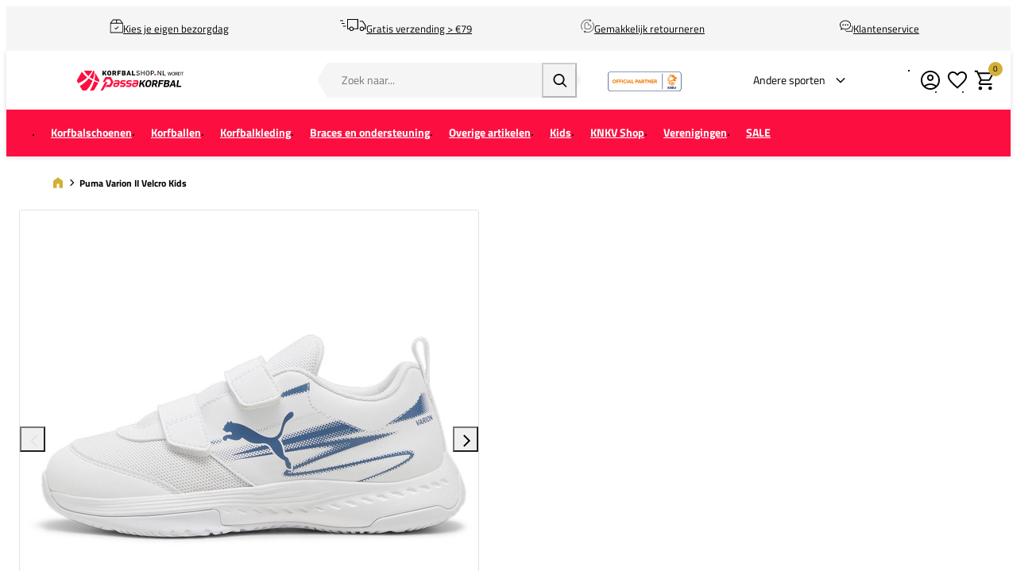

--- FILE ---
content_type: text/html; charset=UTF-8
request_url: https://www.korfbalshop.nl/puma-varion-ii-velcro-kids-108106-02
body_size: 22407
content:
<!DOCTYPE html>
<html lang="nl-NL">
<head>
    <script data-required="true">
    window.dataLayer = window.dataLayer || [];
</script>

<link rel="preconnect" href="https://cdn.sportshop.com"/>

<link rel="preload" href="https://cdn.sportshop.com/catalog/product/559/559/1/9/193999_1_1.jpg" as="image" imagesrcset="https://cdn.sportshop.com/catalog/product/559/559/1/9/193999_1_1.jpg 1x, https://cdn.sportshop.com/catalog/product/1118/1118/1/9/193999_1_1.jpg 2x" fetchpriority="high" />

    <title>Puma Varion II Velcro Kids - Korfbalshop.nl</title>
    <meta data-required="true" name="description" content="De Puma Varion II Velcro Kids is ontworpen voor de jongste indoorsporters. De  schoen beschikt over een klittenbandsluiting waardoor de schoen eenvoudig aan en       uit te trekken is."/>
    <meta data-required="true" name="keywords" content=""/>
    <meta data-required="true" name="robots" content="INDEX,FOLLOW"/>
            <link data-required="true" rel="canonical" href="https://www.korfbalshop.nl/puma-varion-ii-velcro-kids-108106-02"/>
    

<meta data-required="true" http-equiv="Content-Type" content="text/html; charset=utf-8"/>

    <meta data-required="true" property="og:title" content="Puma Varion II Velcro Kids"/>
            <meta data-required="true" property="og:image" content="https://cdn.sportshop.com/catalog/product/500/500/1/9/193999_1_1.jpg"/>
        <meta data-required="true" property="og:url" content="https://www.korfbalshop.nl/puma-varion-ii-velcro-kids-108106-02"/>
    <meta data-required="true" property="og:type" content="website"/>
    <meta data-required="true" property="og:description" content="De Puma Varion II Velcro Kids is ontworpen voor de jongste indoorsporters. De schoen beschikt over een klittenbandsluiting waardoor de schoen eenvoudig aan en uit te trekken is."/>
    <meta data-required="true" property="og:site_name" content="Korftbalshop"/>
            <meta data-required="true" property="og:image:alt" content="Puma Varion II Velcro Kids"/>
            
<base href="https://www.korfbalshop.nl/"/>

<meta data-required="true" name="csrf-token" content="D395XRK2xHzbHRoJbN6v4BnPxxdjDAQ2Uis9wj0u"/>
<meta data-required="true" http-equiv="X-UA-Compatible" content="IE=edge"/>
<meta data-required="true" name="viewport" content="width=device-width, initial-scale=1.0, maximum-scale=1.0, user-scalable=0"/>

<link rel="icon" type="image/png" href="https://www.korfbalshop.nl/favicon-96x96.png" sizes="96x96" />
<link rel="icon" type="image/svg+xml" href="https://www.korfbalshop.nl/favicon.svg" />
<link rel="shortcut icon" href="https://www.korfbalshop.nl/favicon.ico" />
<link rel="apple-touch-icon" sizes="180x180" href="https://www.korfbalshop.nl/apple-touch-icon.png" />
<meta name="apple-mobile-web-app-title" content="Passasports" />
<link rel="manifest" href="https://www.korfbalshop.nl/site.webmanifest" />

<link rel="preload" as="style" href="https://www.korfbalshop.nl/build/default/assets/app-DfvcIfnp.css" /><link rel="preload" as="style" href="https://www.korfbalshop.nl/build/default/assets/tailwind-BUw7kvoe.css" /><link rel="stylesheet" href="https://www.korfbalshop.nl/build/default/assets/app-DfvcIfnp.css" data-navigate-track="reload" /><link rel="stylesheet" href="https://www.korfbalshop.nl/build/default/assets/tailwind-BUw7kvoe.css" data-navigate-track="reload" />
<script>
     window.addEventListener('load', () => window.setTimeout(() => {
        const makeLink = (asset) => {
            const link = document.createElement('link')

            Object.keys(asset).forEach((attribute) => {
                link.setAttribute(attribute, asset[attribute])
            })

            return link
        }

        const loadNext = (assets, count) => window.setTimeout(() => {
            if (count > assets.length) {
                count = assets.length

                if (count === 0) {
                    return
                }
            }

            const fragment = new DocumentFragment

            while (count > 0) {
                const link = makeLink(assets.shift())
                fragment.append(link)
                count--

                if (assets.length) {
                    link.onload = () => loadNext(assets, 1)
                    link.onerror = () => loadNext(assets, 1)
                }
            }

            document.head.append(fragment)
        })

        loadNext([], 3)
    }))
</script>


    <link rel="alternate" href="https://www.korfbalshop.nl/puma-varion-ii-velcro-kids-108106-02" hreflang="x-default" />

<script type="application/ld+json">{"@context":"https://schema.org","@type":"Product","name":"Puma Varion II Velcro Kids","inProductGroupWithID":"193999","sku":"193999","image":"https://cdn.sportshop.com/catalog/product/406/406/1/9/193999_1_1.jpg","brand":{"@type":"Brand","name":"Puma"},"description":"De Puma Varion II Velcro Kids is ontworpen voor de jongste indoorsporters. De  schoen beschikt over een klittenbandsluiting waardoor de schoen eenvoudig aan en       uit te trekken is.","url":"https://www.korfbalshop.nl/puma-varion-ii-velcro-kids-108106-02","offers":[{"@type":"Offer","url":"https://www.korfbalshop.nl/puma-varion-ii-velcro-kids-108106-02?size=5599","sku":"193999-1-29","mpn":"108106-02","gtin":"4067979385503","price":20,"priceValidUntil":"2026-02-16 19:38:06","priceCurrency":"EUR","hasMerchantReturnPolicy":{"@type":"MerchantReturnPolicy","returnPolicyCategory":"https://schema.org/MerchantReturnFiniteReturnWindow"},"itemCondition":"https://schema.org/NewCondition","availability":"https://schema.org/OutOfStock","size":"29"},{"@type":"Offer","url":"https://www.korfbalshop.nl/puma-varion-ii-velcro-kids-108106-02?size=5600","sku":"193999-1-30","mpn":"108106-02","gtin":"4067979385510","price":20,"priceValidUntil":"2026-02-16 19:38:06","priceCurrency":"EUR","hasMerchantReturnPolicy":{"@type":"MerchantReturnPolicy","returnPolicyCategory":"https://schema.org/MerchantReturnFiniteReturnWindow"},"itemCondition":"https://schema.org/NewCondition","availability":"https://schema.org/OutOfStock","size":"30"},{"@type":"Offer","url":"https://www.korfbalshop.nl/puma-varion-ii-velcro-kids-108106-02?size=5601","sku":"193999-1-31","mpn":"108106-02","gtin":"4067979385527","price":20,"priceValidUntil":"2026-02-16 19:38:06","priceCurrency":"EUR","hasMerchantReturnPolicy":{"@type":"MerchantReturnPolicy","returnPolicyCategory":"https://schema.org/MerchantReturnFiniteReturnWindow"},"itemCondition":"https://schema.org/NewCondition","availability":"https://schema.org/OutOfStock","size":"31"},{"@type":"Offer","url":"https://www.korfbalshop.nl/puma-varion-ii-velcro-kids-108106-02?size=5602","sku":"193999-1-32","mpn":"108106-02","gtin":"4067979385534","price":20,"priceValidUntil":"2026-02-16 19:38:06","priceCurrency":"EUR","hasMerchantReturnPolicy":{"@type":"MerchantReturnPolicy","returnPolicyCategory":"https://schema.org/MerchantReturnFiniteReturnWindow"},"itemCondition":"https://schema.org/NewCondition","availability":"https://schema.org/OutOfStock","size":"32"},{"@type":"Offer","url":"https://www.korfbalshop.nl/puma-varion-ii-velcro-kids-108106-02?size=5603","sku":"193999-1-33","mpn":"108106-02","gtin":"4067979385541","price":20,"priceValidUntil":"2026-02-16 19:38:06","priceCurrency":"EUR","hasMerchantReturnPolicy":{"@type":"MerchantReturnPolicy","returnPolicyCategory":"https://schema.org/MerchantReturnFiniteReturnWindow"},"itemCondition":"https://schema.org/NewCondition","availability":"https://schema.org/OutOfStock","size":"33"}]}</script>
    <link rel="apple-touch-icon" href="https://d2dglb1590sxlb.cloudfront.net/resources/669e02f5c9e77c0001af1ff7/66ea794d46e0fb0007c0d96e">
<link rel="android-touch-icon" href="https://d2dglb1590sxlb.cloudfront.net/resources/669e02f5c9e77c0001af1ff7/66ea794d46e0fb0007c0d96e">


<script>
    window.Config = {
        store_context_id: '',
        base_url: 'https://www.korfbalshop.nl/',
        absolute_base_url: 'https://www.korfbalshop.nl',
        solar_origin_url: 'https://www.korfbalshop.nl',
        solar_base_url: 'https://www.korfbalshop.nl',
        solar_api_base_url: 'https://www.korfbalshop.nl/api',
        mage_api_base_url: 'https://magento.sportshop.com',
        solar_checkout_url: 'checkout',
        solar_cdn_base_url: 'https://cdn.sportshop.com',
        active_store_id: 13,
        active_store_code: 'korfbalshop_nl',
        active_website_code: 'korfbalshop',
        active_theme_code: 'default',
        default_country_code: 'NL',
        display_currency_code: 'EUR',
        design_head_title_suffix: ' - Korfbalshop.nl',
        default_delivery_promise: '',
        default_method_code: 'bestway',
        default_carrier_code: 'tablerate',
        tweakwise: {
            default_slider_configuration: '{&quot;desktop-enable-pagination&quot;:&quot;false&quot;,&quot;tablet-enable-pagination&quot;:&quot;false&quot;,&quot;mobile-enable-pagination&quot;:&quot;false&quot;,&quot;desktop-slides-to-show&quot;:4,&quot;tablet-slides-to-show&quot;:3,&quot;mobile-slides-to-show&quot;:2,&quot;desktop-slide-gap&quot;:&quot;20px&quot;,&quot;tablet-slide-gap&quot;:&quot;20px&quot;,&quot;mobile-slide-gap&quot;:&quot;20px&quot;,&quot;loop&quot;:&quot;true&quot;}',
        },
        sentry: {
            enabled: true,
            environment: 'production',
            dsn: 'https://0a04ebaceadbb4bfc02b54b1facabbf5@o4510358008430592.ingest.de.sentry.io/4510384999825488',
            sample_rate: 0.5,
        }
    };
</script>
    <!-- Google Tag Manager -->
    <script>(function(w,d,s,l,i){w[l]=w[l]||[];w[l].push({'gtm.start':
                new Date().getTime(),event:'gtm.js'});var f=d.getElementsByTagName(s)[0],
            j=d.createElement(s),dl=l!='dataLayer'?'&l='+l:'';j.async=true;j.src=
            'https://www.googletagmanager.com/gtm.js?id='+i+dl;f.parentNode.insertBefore(j,f);
        })(window,document,'script','dataLayer','GTM-MXN2VX');</script>
    <!-- End Google Tag Manager -->
</head>
<body class="">
<!-- Google Tag Manager (noscript) -->
    <noscript><iframe src="https://www.googletagmanager.com/ns.html?id=GTM-MXN2VX"
                      height="0" width="0" style="display:none;visibility:hidden"></iframe></noscript>
    <!-- End Google Tag Manager (noscript) -->

<div class="off-canvas position-left" id="offCanvas" data-off-canvas>
    <div class="modal__header">
        <span class="--title">Menu</span>
        <button class="close-button" aria-label="Close menu" type="button" data-close>
            <span aria-hidden="true"></span>
        </button>
    </div>
    <div class="modal__content">
        <div class="vertical menu drilldown" data-drilldown data-back-button="<li class='js-drilldown-back' tabindex='0'><button>Terug</button></li>">
            <ul class="vertical menu drilldown" data-drilldown>
    <li class="mobile__menu--top">
                    <ul><li><a href="/customer/account/login">Account</a></li><li><a href="/klantenservice">Support</a></li><li><a href="retour">Retour</a></li></ul>
            </li>
            <li class="">
            <a href="https://www.korfbalshop.nl/korfbalschoenen" >
                                <span>Korfbalschoenen</span>
            </a>
                            <ul class="menu vertical nested"><li>
	<a href="/korfbalschoenen" class="title">Alle korfbalschoenen</a>
</li>
<li class ="is-drilldown-submenu-parent"><a href="/" class="title">Korfbalschoenen veld</a>
		<ul class="menu vertical nested third">
			<li><a href="/korfbalschoenen/korfbalschoenen-veld/"><b>Alle veldschoenen</b></a></li>
			<li><a href="/korfbalschoenen/korfbalschoenen-veld/_Dames">Dames</a></li>
			<li><a href="/korfbalschoenen/korfbalschoenen-veld/_Heren">Heren</a></li>
			<li><a href="/korfbalschoenen/korfbalschoenen-veld/_Jongens">Jongens</a></li>
			<li><a href="/korfbalschoenen/korfbalschoenen-veld/_Meisjes">Meisjes</a></li>
		</ul>
	</li>
<li class ="is-drilldown-submenu-parent"><a href="/" class="title">Korfbalschoenen zaal</a>
		<ul class="menu vertical nested third">
			<li><a href="/korfbalschoenen/korfbalschoenen-zaal"><b>Alle zaalschoenen</b></a></li>
			<li><a href="/korfbalschoenen/korfbalschoenen-zaal/_Dames">Dames</a></li>
			<li><a href="/korfbalschoenen/korfbalschoenen-zaal/_Heren">Heren</a></li>
			<li><a href="/korfbalschoenen/korfbalschoenen-zaal/_Jongens">Jongens</a></li>
			<li><a href="/korfbalschoenen/korfbalschoenen-zaal/_Meisjes">Meisjes</a></li>
		</ul>
	</li>
<li>&nbsp;</li>
<a style="color:#df2d4c" href="/opruiming/korfbalschoenen">Korfbalschoenen SALE</a>
</li>
<li>&nbsp;</li>
	<li class ="is-drilldown-submenu-parent"><a href="/" class="title">Per merk</a>
		<ul class="menu vertical nested third">
			<li><a href="/korfbalschoenen/"><b>Alle merken</b></a></li>
			<li><a href="/korfbalschoenen/_brand-adidas">adidas</a></li>
			<li><a href="/korfbalschoenen/asics">ASICS</a></li>
			<li><a href="/korfbalschoenen/_brand-Hummel">Hummel</a></li>
			<li><a href="/korfbalschoenen/mizuno">Mizuno</a></li>
			<li><a href="/korfbalschoenen/_brand-Nike">Nike</a></li>
			<li><a href="/korfbalschoenen/_brand-Puma">Puma</a></li>
			<li><a href="/korfbalschoenen/_brand-Under-Armour">Under Armour</a></li>
		</ul>
	</li>
<li class ="is-drilldown-submenu-parent"><a href="/" class="title">Ook handig</a>
		<ul class="menu vertical nested third">
					<li><a href="/korfbalkleding/korfbal-sokken">Korfbalsokken</a></li>
					<li><a href="/korfbalkleding/compressiekousen">Compressiesokken</a></li>
					<li><a href="/overige-korfbalartikelen/slippers">Slippers</a></li>
					<li><a href="/overige-korfbalartikelen/veters-schoenaccessoires">Schoenaccessoires</a></li>
		</ul>
</li></ul>
                    </li>
            <li class="">
            <a href="https://www.korfbalshop.nl/korfballen" >
                                <span>Korfballen</span>
            </a>
                            <ul class="menu vertical nested"><li>
	<a href="/korfballen" class="title">Korfballen</a>
</li>
<li>
	<a href="/korfballen">Alle korfballen</a>
</li>
<li>
	<a href="/korfballen/_indoor">Korfballen indoor</a>
</li>
<li>
	<a href="/korfballen/_outdoor">Korfballen outdoor</a>
</li>
<li>&nbsp;</li>
<li>
<a style="color:#df2d4c" href="/opruiming/korfballen">Korfballen SALE</a>
</li>
<li>&nbsp;</li>
<li>
	<li class ="is-drilldown-submenu-parent"><a href="/" class="title">Shop op Merk</a>
		<ul class="menu vertical nested third">
			<li><a href="/korfballen/"><b>Alle merken</b></a></li>
				<li><a href="/korfballen/erima/">Erima korfballen</a></li>
				<li><a href="/korfballen/mikasa/">Mikasa korfballen</a></li>
				<li><a href="/korfballen/molten/">Molten korfballen</a></li>
		</ul>
	</li>
<li>&nbsp;</li>
<li class ="is-drilldown-submenu-parent"><a href="/" class="title">Shop op Maat</a>
		<ul class="menu vertical nested third">
			<li><a href="/korfballen/"><b>Alle maten</b></a></li>			
			<li><a href="/korfballen/_size-Maat-3_size-Maat-4">Junior</a></li>
			<li><a href="/korfballen/maat5">Senior</a></li>
		</ul>
	</li>
<li>&nbsp;</li>
<li class ="is-drilldown-submenu-parent"><a href="/" class="title">Ook handig</a>
		<ul class="menu vertical nested third">
			<li><a href="/overige-korfbalartikelen/pompen/">Ballenpompen</a></li>
			<li><a href="/overige-korfbalartikelen/tassen/_Ballentassen/">Ballentassen</a></li>
		</ul>
	</li></ul>
                    </li>
            <li class="">
            <a href="https://www.korfbalshop.nl/korfbalkleding" >
                                <span>Korfbalkleding</span>
            </a>
                            <ul class="menu vertical nested"><li><a href="/korfbalkleding" class="title">Alle korfbalkleding</a></li>

	<li class ="is-drilldown-submenu-parent"><a href="/" class="title">Heren</a>
		<ul class="menu vertical nested third">
			<li><a href="/korfbalkleding/heren"><b>Alle herenkleding</b></a></li>
			<li><a href="/korfbalkleding/korfbal-shirts/_gender-Heren">Korfbalshirts</a></li>
			<li><a href="/korfbalkleding/korfbal-shorts/_gender-Heren">Korfbalbroekjes</a></li>
			<li><a href="/korfbalkleding/_ois-kledingtyp-Trainingssets_gender-Heren">Trainingssets</a></li>
			<li><a href="/korfbalkleding/korfbal-sweaters/_gender-Heren">Korfbalsweaters</a></li>
			<li><a href="/korfbalkleding/korfbal-trainingspakken/_gender-Heren">Trainingspakken</a></li>
			<li><a href="/korfbalkleding/korfbal-jacks/_gender-Heren">Jacks</a></li>
			<li><a href="/korfbalkleding/korfbal-trainingsbroeken/_gender-Heren">Trainingsbroeken</a></li>
			<li><a href="/korfbalkleding/korfbal-sokken">Korfbalsokken</a></li>
			<li><a href="/knkv/nederlands-korfbalteam-wedstrijdkleding/_gender-Heren">Nederlands Korfbalteam</a></li>
			<li><a href="/korfbalkleding/onderkleding/_gender-Heren">Onderkleding</a></li>
		</ul>
	</li>

	<li class ="is-drilldown-submenu-parent"><a href="/" class="title">Dames</a>
		<ul class="menu vertical nested third">
			<li><a href="/korfbalkleding/dames"><b>Alle dameskleding</b></a></li>
			<li><a href="/korfbalkleding/korfbal-shirts/_gender-Dames">Korfbalshirts</a></li>
			<li><a href="/korfbalkleding/_ois-kledingtyp-Rokjes_gender-Dames">Korfbalrokjes</a></li>
			<li><a href="/korfbalkleding/trainingssets/_gender-Dames">Trainingssets</a></li>
			<li><a href="/korfbalkleding/korfbal-sweaters/_gender-Dames">Korfbalsweaters</a></li>
			<li><a href="/korfbalkleding/korfbal-trainingspakken/_gender-Dames">Trainingspakken</a></li>
			<li><a href="/korfbalkleding/korfbal-jacks/_gender-Dames">Jacks</a></li>
			<li><a href="/korfbalkleding/korfbal-trainingsbroeken/_gender-Dames">Trainingsbroeken</a></li>
			<li><a href="/korfbalkleding/korfbal-sokken">Korfbalsokken</a></li>
			<li><a href="/knkv/nederlands-korfbalteam-wedstrijdkleding/_gender-Dames">Nederlands Korfbalteam</a></li>
			<li><a href="/korfbalkleding/sport-bh-s">Sport bh's</a></li>
			<li><a href="/korfbalkleding/onderkleding/_gender-Dames">Onderkleding</a></li>
		</ul>
	</li>

	<li class ="is-drilldown-submenu-parent"><a href="/" class="title">Jongens</a>
		<ul class="menu vertical nested third">
			<li><a href="/korfbalkleding/jongens"><b>Alle jongenskleding</b></a></li>
			<li><a href="/korfbalkleding/korfbal-shirts/_gender-Jongens">Korfbalshirts</a></li>
			<li><a href="/korfbalkleding/korfbal-shorts/_gender-Jongens">Korfbalbroekjes</a></li>
			<li><a href="/korfbalkleding/trainingssets/_gender-Jongens">Trainingssets</a></li>
			<li><a href="/korfbalkleding/korfbal-sweaters/_gender-Jongens">Korfbalsweaters</a></li>
			<li><a href="/korfbalkleding/korfbal-trainingspakken/_gender-Jongens">Trainingspakken</a></li>
			<li><a href="/korfbalkleding/korfbal-jacks/_gender-Jongens">Jacks</a></li>
			<li><a href="/korfbalkleding/korfbal-trainingsbroeken/_gender-Jongens">Trainingsbroeken</a></li>
			<li><a href="/korfbalkleding/korfbal-sokken">Korfbalsokken</a></li>
			<li><a href="/knkv/nederlands-korfbalteam-wedstrijdkleding/_gender-Jongens">Nederlands Korfbalteam</a></li>
			<li><a href="/korfbalkleding/onderkleding/_gender-Jongens">Onderkleding</a></li>
		</ul>
	</li>

	<li class ="is-drilldown-submenu-parent"><a href="/" class="title">Meisjes</a>
		<ul class="menu vertical nested third">
			<li><a href="/korfbalkleding/meisjes"><b>Alle meisjeskleding</b></a></li>
			<li><a href="/korfbalkleding/korfbal-shirts/_gender-Meisjes">Korfbalshirts</a></li>
			<li><a href="/korfbalkleding/korfbal-shorts/_gender-Meisjes">Korfbalbroekjes</a></li>
			<li><a href="/korfbalkleding/_ois-kledingtyp-Rokjes_gender-Meisjes">Korfbalrokjes</a></li>
			<li><a href="/korfbalkleding/trainingssets/_gender-Meisjes">Trainingssets</a></li>
			<li><a href="/korfbalkleding/korfbal-sweaters/_gender-Meisjes">Korfbalsweaters</a></li>
			<li><a href="/korfbalkleding/korfbal-trainingspakken/_gender-Meisjes">Trainingspakken</a></li>
			<li><a href="/korfbalkleding/korfbal-jacks/_gender-Meisjes">Jacks</a></li>
			<li><a href="/korfbalkleding/korfbal-trainingsbroeken/_gender-Meisjes">Trainingsbroeken</a></li>
			<li><a href="/korfbalkleding/korfbal-sokken">Korfbalsokken</a></li>
			<li><a href="/knkv/nederlands-korfbalteam-wedstrijdkleding/_gender-Meisjes">Nederlands Korfbalteam</a></li>
			<li><a href="/korfbalkleding/onderkleding/_gender-Meisjes">Onderkleding</a></li>
		</ul>
	</li>

<li>&nbsp;</li>

	<li class ="is-drilldown-submenu-parent"><a href="/" class="title">Per merk</a>
		<ul class="menu vertical nested third">
			<li><a href="/korfbalkleding/"><b>Alle merken</b></a></li>
			<li><a href="/korfbalkleding/_brand-adidas">adidas</a></li>
			<li><a href="/korfbalkleding/_brand-Erima">Erima</a></li>
			<li><a href="/korfbalkleding/_brand-Herzog">Herzog</a></li>
			<li><a href="/korfbalkleding/_brand-Hummel">Hummel</a></li>
			<li><a href="/korfbalkleding/_brand-Kempa">Kempa</a></li>
			<li><a href="/korfbalkleding/_brand-Mizuno">Mizuno</a></li>
			<li><a href="/korfbalkleding/_brand-Nike">Nike</a></li>
			<li><a href="/korfbalkleding/_brand-Reece">Reece</a></li>
			<li><a href="/korfbalkleding/_brand-Select">Select</a></li>
			<li><a href="/korfbalkleding/_brand-Stanno">Stanno</a></li>
			<li><a href="/korfbalkleding/_brand-Under-Armour">Under Armour</a></li>
            <li><a href="/korfbalkleding/_brand-Craft?page=1">Craft</a></li>
		</ul>
	</li>
<li>&nbsp;</li>
<li><a style="color: #df2d4c;" href="/opruiming/kleding">Korfbalkleding SALE</a></li>
</ul>
                    </li>
            <li class="">
            <a href="https://www.korfbalshop.nl/braces-en-ondersteuning" >
                                <span>Braces en ondersteuning</span>
            </a>
                            <ul class="menu vertical nested"><li>
	<a href="/braces-en-ondersteuning/" class="title">Braces & ondersteuning</a>
</li>
<li>
	<a href="/braces-en-ondersteuning/_attr-brace-type-Enkel">Enkel</a>
</li>
<li>
	<a href="/braces-en-ondersteuning/_attr-brace-type-Elleboog">Knie</a>
</li>
<li>
	<a href="/braces-en-ondersteuning/_attr-brace-type-Pols">Pols</a>
</li>
<li>
	<a href="/braces-en-ondersteuning/_attr-brace-type-Elleboog">Elleboog</a>
</li>
<li>
	<a href="/braces-en-ondersteuning/_attr-brace-type-Schouder">Schouder</a>
</li>
<li>
	<a href="/braces-en-ondersteuning/_attr-brace-type-Rug">Rug</a>
</li>
<li>
	<a href="/braces-en-ondersteuning/_attr-brace-type-Kuit">Scheen- kuit sleeves</a>
</li>
				<li>
					<a href="/braces-en-ondersteuning/_attr-brace-type-Vinger%2FDuim">Vinger/Duim</a>
				</li>
<li>
	<a href="/korfbalkleding/compressiekousen">Compressiekousen</a>
</li>
<li>&nbsp;</li>
	<li class ="is-drilldown-submenu-parent"><a href="/" class="title">Shop op merk</a>
		<ul class="menu vertical nested third">
			<li><a href="/braces-en-ondersteuning/"><b>Alle merken</b></a></li>
			<li><a href="/braces-en-ondersteuning/_brand-Active-Ankle">Active Ankle</a></li>
			<li><a href="/braces-en-ondersteuning/_brand-Kempa">Kempa</a></li>			
			<li><a href="/braces-en-ondersteuning/_brand-MC-David">MC David</a></li>
			<li><a href="/braces-en-ondersteuning/_brand-Push-Sports">Push Sports</a></li>
			<li><a href="/braces-en-ondersteuning/_brand-Select">Select</a></li>
		</ul>
	</li></ul>
                    </li>
            <li class="">
            <a href="https://www.korfbalshop.nl/overige-korfbalartikelen" >
                                <span>Overige artikelen</span>
            </a>
                            <ul class="menu vertical nested"><li><a href="/overige-korfbalartikelen/" class="title">Alle accessoires</a></li>
<li><a href="/overige-korfbalartikelen/pompen/">Ballenpompen</a></li>
<li><a href="/overige-korfbalartikelen/beachkorfbal">Beachkorfbal</a></li>
<li><a href="/overige-korfbalartikelen/blessurepreventie">Blessurepreventie & herstel</a></li>
<li><a href="/overige-korfbalartikelen/bidons-en-bidonrekken">Bidons en bidonrekken</a></li>
<li><a href="/overige-korfbalartikelen/_ois-accesstype-Haarbandjes">Haarbandjes</a></li>
<li><a href="/overige-korfbalartikelen/korfbalpalen">Korfbalpalen</a></li>
<li><a href="/overige-korfbalartikelen/korfbalmanden">Korfbalmanden</a></li>
<li><a href="/overige-korfbalartikelen/korfball-merchandise">Merchandise</a></li>
<li><a href="/overige-korfbalartikelen/rouwbanden">Rouwbanden</a></li>
<li><a href="/overige-korfbalartikelen/korfbalscheidsrechters">Scheidsrechters</a></li>
<li><a href="/overige-korfbalartikelen/veters-schoenaccessoires">Schoenaccessoires</a></li>
<li><a href="/overige-korfbalartikelen/slippers">Slippers</a></li>
<li><a href="/overige-korfbalartikelen/tassen">Sporttassen</a></li>
<li><a href="/overige-korfbalartikelen/sportvoeding">Sportvoeding</a></li>
<li><a href="/overige-korfbalartikelen/tape">Tape</a></li>
<li><a href="/overige-korfbalartikelen/trainer-en-coach">Trainers en coaches</a></li>
<li><a href="/overige-korfbalartikelen/trainingshesjes">Trainingshesjes</a></li>
<li><a href="/overige-korfbalartikelen/trainingsmaterialen">Trainingsmaterialen</a></li>
<li><a href="/overige-korfbalartikelen/_ois-accesstype-Hoofd-en-Zweetbanden">Hoofd- en zweetbanden</a></li>
<li><a style="color: #df2d4c;" href="/opruiming/accessoires">Accessoires SALE</a></li>
<li><a href="/overige-korfbalartikelen/cadeaubonnen">Giftcards</a></li>
</ul>
                    </li>
            <li class="">
            <a href="https://www.korfbalshop.nl/kinderen" >
                                <span>Kids</span>
            </a>
                            <ul class="menu vertical nested"><li>
	<a href="/kinderen" class="title">Kids</a>
</li>
<li>
	<a href="/korfbalschoenen/korfbalschoenen-zaal/_gender-Jongens_gender-Meisjes">Kids korfbalschoenen zaal</a>
</li>
<li>
	<a href="/korfbalschoenen/korfbalschoenen-veld/_gender-Jongens_gender-Meisjes">Kids korfbalschoenen veld</a>
</li>

<li class ="is-drilldown-submenu-parent"><a href="/" class="title">Kids korfbalkleding</a>
		<ul class="menu vertical nested third">
			<li><a href="/korfbalkleding/_gender-Jongens_gender-Meisjes"><b>Alle kids korfbalkleding</b></a></li>
			<li><a href="/korfbalkleding/korfbal-shirts/_gender-Jongens_gender-Meisjes">Korfbalshirts</a></li>
			<li><a href="/korfbalkleding/korfbal-shorts/_gender-Jongens_gender-Meisjes">Korfbalbroekjes</a></li>
			<li><a href="/korfbalkleding/korfbal-skorts/_gender-Jongens_gender-Meisjes">Korfbalrokjes</a></li>
			<li><a href="/korfbalkleding/korfbal-sweaters/_gender-Jongens_gender-Meisjes">Korfbalsweaters</a></li>
			<li><a href="/korfbalkleding/korfbal-trainingspakken/_gender-Jongens_gender-Meisjes">Trainingspakken</a></li>
			<li><a href="/korfbalkleding/korfbal-trainingsbroeken/_gender-Jongens_gender-Meisjes">Trainingsbroeken</a></li>
			<li><a href="/korfbalkleding/korfbal-sokken">Korfbalsokken</a></li>
			<li><a href="/knkv/_gender-Jongens_gender-Meisjes">Nederlands Korfbalteam</a></li>
			<li><a href="/korfbalkleding/onderkleding/_gender-Jongens_gender-Meisjes">Onderkleding</a></li>
		</ul>
	</li>
<li>
	<a href="/korfballen/_size-Maat-3_size-Maat-4">Kids korfballen</a>
</li></ul>
                    </li>
            <li class="">
            <a href="https://www.korfbalshop.nl/knkv" >
                                <span>KNKV Shop</span>
            </a>
                            <ul class="menu vertical nested"><li>
	<a href="/knkv" class="title">KNKV Shop</a>
</li>
	<li class ="is-drilldown-submenu-parent"><a href="/" class="title">Wedstrijdkleding</a>
		<ul class="menu vertical nested third">
			<li><a href="/knkv/nederlands-korfbalteam-wedstrijdkleding/"><b>Alle Wedstrijdkleding</b></a></li>
			<li><a href="/knkv/nederlands-korfbalteam-wedstrijdkleding/_gender-Dames">Dames</a></li>
			<li><a href="/knkv/nederlands-korfbalteam-wedstrijdkleding/_gender-Heren">Heren</a></li>
		</ul>
	</li>
<li>	<a href="/knkv/nederlands-korfbalteam-trainingskleding">KNKV presentatie-/trainingskleding</a></li>
<li>	<a href="/knkv/knkv-scheidsrechters/">KNKV Scheidsrechter</a></li>
<li>&nbsp;</li>
	<li class ="is-drilldown-submenu-parent"><a href="/" class="title">KNKV Partners</a>
		<ul class="menu vertical nested third">
					<li><a href="/korfbalschoenen/mizuno">Mizuno</a></li>
					<li><a href="korfbalkleding/_Craft">Craft</a></li>
					<li><a href="/korfbalkleding/_brand-Herzog">Herzog</a></li>
		</ul>
	</li></ul>
                    </li>
            <li class="strong">
            <a href="https://www.korfbalshop.nl/verenigingsshops" >
                                <span>Verenigingen</span>
            </a>
                            <ul class="menu vertical nested"><ul>
<li><a class="title" href="/clubshops/">Clubshops</a></li>
<li><a href="/clubshops/gskv-parabool">G.S.K.V. Parabool</a></li>
<li><a href="/clubshops/k-v-koog-zaandijk">Koog Zaandijk</a></li>
<li><a href="/clubshops/kv-devinco">KV Devinco</a></li>
<li><a href="/clubshops/kvs-groeneveld-keukens">KVS / Groeneveld Keukens</a></li>
<li><a href="/clubshops/gkv">GKV Gorinchem</a></li>
<li><a href="/clubshops/ojc-98">OJC'98</a></li>
<li><a href="/clubshops/skv-melmac">SKV Melmac</a></li>
</ul></ul>
                    </li>
            <li class="">
            <a href="https://www.korfbalshop.nl/opruiming" >
                                <span>SALE</span>
            </a>
                            <ul class="menu vertical nested"><li>
	<a href="/opruiming/" class="title">SALE</a>
</li>
	<li class ="is-drilldown-submenu-parent"><a href="/" class="title">Korfbalschoenen</a>
		<ul class="menu vertical nested third">
			<li><a href="/opruiming/korfbalschoenen"><b>Alle SALE Schoenen</b></a></li>
			<li><a href="/opruiming/korfbalschoenen/_gender-Dames">Dames</a></li>
			<li><a href="/opruiming/korfbalschoenen/_gender-Heren">Heren</a></li>
			<li><a href="/opruiming/korfbalschoenen/_gender-Meisjes">Meisjes</a></li>
			<li><a href="/opruiming/korfbalschoenen/_gender-Jongens">Jongens</a></li>
		</ul>
	</li>
	<li class ="is-drilldown-submenu-parent"><a href="/" class="title">Korfbalkleding</a>
		<ul class="menu vertical nested third">
			<li><a href="/opruiming/kleding"><b>Alle SALE Kleding</b></a></li>
			<li><a href="/opruiming/kleding/_gender-Dames">Dames</a></li>
			<li><a href="/opruiming/kleding/_gender-Heren">Heren</a></li>
			<li><a href="/opruiming/kleding/_gender-Meisjes">Meisjes</a></li>
			<li><a href="/opruiming/kleding/_gender-Jongens">Jongens</a></li>
		</ul>
	</li>
<li>
	<a href="/opruiming/korfballen"><b>Korfballen</b></a>
</li>
<li>
	<a href="/opruiming/accessoires"><b>Accessoires</b></a>
</li>
<li>&nbsp;</li>
	<li class ="is-drilldown-submenu-parent"><a href="/" class="title">Shop op Merk</a>
		<ul class="menu vertical nested third">
			<li><a href="/opruiming"><b>Alle SALE</b></a></li>
			<li><a href="/opruiming/_brand-adidas">adidas</a></li>
			<li><a href="/opruiming/_brand-ASICS">ASICS</a></li>
			<li><a href="/opruiming/_brand-Erima">Erima</a></li>
			<li><a href="/opruiming/_brand-Hummel">Hummel</a></li>
			<li><a href="/opruiming/_brand-Mizuno">Mizuno</a></li>
			<li><a href="/opruiming/_brand-Nike">Nike</a></li>
			<li><a href="/opruiming/_brand-Puma">Puma</a></li>
			<li><a href="/opruiming/_brand-Under-Armour">Under Armour</a></li>
		</ul>
	</li></ul>
                    </li>
    </ul>
<div class="customer__service-menu">
    <ul><li>Customer service</li><li><a href="klantenservice">Customer service</a></li><li><a href="faq-bestelproces">Bestellen en betalen</a></li><li><a href="faq-mijn-bestelling">Mijn bestelling en account</a></li><li><a href="faq-verzenden-bezorgen">Verzenden en bezorgen</a></li><li><a href="faq-ruilen-en-retourneren">Retourneren</a></li><li><a href="faq-garantie-klachten">Garantie en klachten</a></li><li><a href="faq-waardebon">Giftcards</a></li><li><a href="bedrukken-en-borduren">Bedrukken</a></li></ul></div>
        </div>
    </div>
</div>
<main id="solar-app" class="off-canvas-content" data-off-canvas-content>
                <header>
        <div class="top__usp">
        <div class="grid-container">
            <ul><li><a href="faq-verzenden-bezorgen"><img src="https://magento.sportshop.com/media/logo/usp-order.svg" alt="Order" width="17" height="18">Kies je eigen bezorgdag</a></li><li><a href="faq-bestelproces"><img src="https://magento.sportshop.com/media/logo/usp-shipping.svg" alt="shipping" width="33" height="16">Gratis verzending &gt; €79</a></li><li><a href="retour"><img src="https://magento.sportshop.com/media/logo/usp-rma.svg" alt="Order" width="17" height="18">Gemakkelijk retourneren</a></li><li><a href="klantenservice"><img src="https://magento.sportshop.com/media/logo/usp-customer-service.svg" alt="customer-service" width="17" height="18">Klantenservice</a></li></ul>        </div>
    </div>
    <div class="sticky is-at-top" data-sticky data-top-anchor="30">
                <div class="grid-container">
            <button data-toggle="offCanvas" class="menu__toggle show-for-small-only" aria-label="Open menu"></button>
            <a
    href="https://www.korfbalshop.nl"
    class="_logo"
    aria-label="Ga naar de PassaKorfbal homepage"
>
    <img
        src="/static_solar/assets/images/logos/korfbalshop_nl.svg"
        alt="PassaKorfbal"
         width="280"         height="25"
    />
</a>
            <div class="header__logos hide-for-small-only">
            <p><a title="KNKV-Shop" href="https://www.korfbalshop.nl/knkv"><img src="https://magento.sportshop.com/media/logo/knkv-official-partner-logo.svg" alt="KNKV Logo" width="149" height="40"></a></p>    </div>
            <div class="header__nav">
                <div class="store__selector hide-for-small-only">
    <span>Andere sporten</span>    <div>        <ul>            <li>                <a href="https://www.passasports.nl/running?utm_medium=referral&utm_campaign=store-selector" target="_blank">                    <img src="https://magento.sportshop.com/media/other-sports/runningdirect.jpg" alt="runningdirect"  width="80" height="54"/>                    <strong><span style="color: #df2d4c;">Passa</span><span>Running</span></strong>                </a>            </li>            <li>                <a href="https://www.passasports.nl/voetbal?utm_medium=referral&utm_campaign=store-selector" target="_blank">                    <img src="https://magento.sportshop.com/media/other-sports/voetbaldirect.jpg" alt="voetbaldirect"  width="80" height="54"/>                    <strong><span style="color: #df2d4c;">Passa</span><span>Voetbal</span></strong>                </a>            </li>            <li>                <a href="https://www.passasports.nl/tennis?utm_medium=referral&utm_campaign=store-selector" target="_blank">                    <img src="https://magento.sportshop.com/media/other-sports/tennisdirect.jpg" alt="tennisdirect"  width="80" height="54"/>                    <strong><span style="color: #df2d4c;">Passa</span><span>Tennis</span></strong>                </a>            </li>            <li>                <a href="https://www.passasports.nl/padel?utm_medium=referral&utm_campaign=store-selector" target="_blank">                    <img src="https://magento.sportshop.com/media/other-sports/padeldirect.jpg" alt="padeldirect"  width="80" height="54"/>                    <strong><span style="color: #df2d4c;">Passa</span><span>Padel</span></strong>                </a>            </li>            <li>                <a href="https://www.passasports.nl/hockey?utm_medium=referral&utm_campaign=store-selector" target="_blank">                    <img src="https://magento.sportshop.com/media/other-sports/hockeydirect.jpg" alt="hockeydirect"  width="80" height="54"/>                    <strong><span style="color: #df2d4c;">Passa</span><span>Hockey</span></strong>                </a>            </li>             <li>                <a href="https://www.passasports.nl/volleybal?utm_medium=referral&utm_campaign=store-selector" target="_blank">                    <img src="https://magento.sportshop.com/media/other-sports/Passavolleyball.jpg" alt="volleybalshop"  width="80" height="54"/>                       <strong><span style="color: #df2d4c;">Passa</span><span>Volleybal</span></strong>                </a>            </li>  <li>                <a href="https://www.passasports.nl/basketbal?utm_medium=referral&utm_campaign=store-selector" target="_blank">                    <img src="https://magento.sportshop.com/media/other-sports/Passabasketball.jpg" alt="Basketbal"  width="80" height="54"/>                       <strong><span style="color: #df2d4c;">Passa</span><span>Basketbal</span></strong>                </a>            </li><li>                <a href="https://www.passasports.nl/handbal?utm_medium=referral&utm_campaign=store-selector" target="_blank">                    <img src="https://magento.sportshop.com/media/other-sports/Passakorfbal.jpg" alt="Korfbalshop"  width="80" height="54"/>                       <strong><span style="color: #df2d4c;">Passa</span><span>Handbal</span></strong>                </a>            </li>            <li>                    <span>                        Powered by                        <svg width="103" height="19" viewBox="0 0 103 19" fill="none" xmlns="http://www.w3.org/2000/svg">                            <path d="M58.0363 14.1614C56.2031 14.1614 54.8252 13.3208 54.4238 11.8174L55.682 11.4485C55.9895 12.4043 56.7923 13.066 58.0633 13.066C59.0797 13.066 60.15 12.5954 60.15 11.5368C60.15 10.6582 59.4412 10.2882 58.5316 10.059C58.2241 9.98182 56.9132 9.613 56.6186 9.51129C55.6962 9.18046 54.9333 8.51755 54.9333 7.35717C54.9333 5.70053 56.3111 4.77051 58.0633 4.77051C59.5878 4.77051 60.819 5.28024 61.3272 6.59257L60.1899 7.05206C59.7615 6.19801 59.0668 5.84144 58.0492 5.84144C57.1396 5.84144 56.2571 6.32545 56.2571 7.22974C56.2571 7.94288 56.8463 8.30067 57.6079 8.50408C57.9154 8.59353 59.2675 8.96357 59.6007 9.07753C60.617 9.40837 61.4867 10.059 61.4867 11.4093C61.4867 13.1554 59.948 14.1614 58.035 14.1614" fill="black"/>                            <path d="M66.2777 5.99281H64.4444V9.39554H66.3034C67.6414 9.39554 68.4043 8.82208 68.4043 7.66293C68.4043 6.50377 67.5745 5.99403 66.2777 5.99403M66.5324 10.4665H64.4457V14.0089H63.1348V4.9231H66.5594C68.4454 4.9231 69.7306 5.93031 69.7306 7.66293C69.7306 9.2436 68.6333 10.4665 66.5324 10.4665Z" fill="black"/>                            <path d="M74.7064 5.87923C73.4354 5.87923 72.4319 6.6181 72.4319 8.00762V11.0146C72.4319 12.3012 73.3813 13.0535 74.7604 13.0535C76.0444 13.0535 77.062 12.3526 77.062 10.9901V7.90592C77.062 6.63158 76.1254 5.87923 74.7077 5.87923M74.7347 14.1612C72.7278 14.1612 71.0952 13.1038 71.0952 11.0905V8.07134C71.0952 5.99441 72.7406 4.75806 74.7347 4.75806C76.7288 4.75806 78.3999 5.93069 78.3999 7.93043V10.8994C78.3999 12.9763 76.6876 14.1612 74.7347 14.1612Z" fill="black"/>                            <path d="M83.5294 5.99281H81.6962V9.39554H83.5552C84.8931 9.39554 85.656 8.82208 85.656 7.66293C85.656 6.44005 84.6526 5.99403 83.5294 5.99403M85.8567 14.0089L83.3957 10.4665H81.6962V14.0089H80.3711V4.9231H83.8099C84.6667 4.9231 85.3884 5.10077 85.9506 5.52228C86.6055 5.99403 86.9811 6.75863 86.9811 7.66293C86.9811 8.97525 86.2054 10.0205 84.7735 10.3513L87.3555 14.0089H85.8567Z" fill="black"/>                            <path d="M92.1542 6.01854V14.0089H90.8162V6.01854H88.0605V4.9231H94.897V6.01854H92.1542Z" fill="black"/>                            <path d="M99.2258 14.1614C97.3925 14.1614 96.0147 13.3208 95.6133 11.8174L96.8715 11.4485C97.1789 12.4043 97.9817 13.066 99.2528 13.066C100.269 13.066 101.339 12.5954 101.339 11.5368C101.339 10.6582 100.631 10.2882 99.7211 10.059C99.4136 9.98182 98.1027 9.613 97.808 9.51129C96.8856 9.18046 96.1227 8.51755 96.1227 7.35717C96.1227 5.70053 97.5006 4.77051 99.2528 4.77051C100.777 4.77051 102.008 5.28024 102.517 6.59257L101.379 7.05206C100.951 6.19801 100.255 5.84144 99.2386 5.84144C98.3291 5.84144 97.4465 6.32545 97.4465 7.22974C97.4465 7.94288 98.0358 8.30067 98.7974 8.50408C99.1048 8.59353 100.457 8.96357 100.79 9.07753C101.806 9.40837 102.676 10.059 102.676 11.4093C102.676 13.1554 101.137 14.1614 99.2245 14.1614" fill="black"/>                            <path d="M25.6007 5.29519C25.3177 5.0293 25.0025 4.89941 24.6397 4.89941H20.6747C20.3017 4.89941 19.9685 5.03665 19.7124 5.29765L18.7115 6.30976L19.3239 6.92855H24.2486C24.3245 6.92855 24.3992 6.96164 24.457 7.02045L24.4763 7.04006C24.5432 7.10623 24.5664 7.16382 24.5664 7.25081V8.2323H20.5448C20.1717 8.2323 19.8385 8.36954 19.5812 8.63053L18.8929 9.32652C18.6266 9.59609 18.48 9.95388 18.48 10.335V11.7698C18.48 12.1533 18.6279 12.5148 18.8955 12.7844L19.7112 13.6103C19.9762 13.8786 20.2914 14.0085 20.6735 14.0085H23.9682C24.3413 14.0085 24.6745 13.8713 24.9305 13.6103L25.4541 13.0809L26.6904 11.6938C26.7817 11.5909 26.8319 11.4598 26.8319 11.3213V7.13931C26.8319 6.75578 26.684 6.39554 26.4164 6.12351L25.5982 5.29642H25.6007V5.29519ZM24.5677 10.1291V10.9966C24.5677 11.0836 24.5432 11.1412 24.4776 11.2074L23.8074 11.885C23.7495 11.9438 23.6749 11.9769 23.599 11.9769H21.0671C20.9899 11.9769 20.9153 11.945 20.8574 11.885L20.8381 11.8666C20.7725 11.8005 20.7481 11.7429 20.7481 11.6546V10.4501C20.7481 10.3619 20.7725 10.3043 20.8381 10.2394L20.8574 10.2198C20.9153 10.161 20.9899 10.1279 21.0671 10.1279H24.5677V10.1291Z" fill="#FC0F40"/>                            <path d="M52.8216 6.12229L52.0034 5.29519C51.7204 5.02807 51.4052 4.89941 51.0424 4.89941H47.0774C46.7043 4.89941 46.3711 5.03665 46.1138 5.29765L45.1129 6.30976L45.7253 6.92978H50.65C50.7259 6.92978 50.8005 6.96286 50.8597 7.02168L50.8777 7.04006C50.9446 7.10623 50.9678 7.16382 50.9678 7.25081V8.23108H46.9462C46.5731 8.23108 46.2399 8.36831 45.9826 8.62931L45.2943 9.32529C45.028 9.59486 44.8813 9.95266 44.8813 10.3337V11.7686C44.8813 12.1521 45.028 12.5124 45.2969 12.7832L46.1125 13.609C46.3775 13.8774 46.6927 14.0073 47.0761 14.0073H50.3708C50.7439 14.0073 51.0771 13.87 51.3331 13.609L51.8567 13.0797L53.0931 11.6914C53.1844 11.5897 53.2346 11.4574 53.2346 11.3189V7.13686C53.2346 6.75333 53.0866 6.39309 52.819 6.12106M50.9678 10.1279V10.9954C50.9678 11.0824 50.9433 11.14 50.8777 11.2074L50.2074 11.885C50.1496 11.9438 50.0749 11.9769 49.9977 11.9769H47.4672C47.3913 11.9769 47.3167 11.945 47.2575 11.885L47.2395 11.8654C47.1726 11.7992 47.1494 11.7416 47.1494 11.6546V10.4501C47.1494 10.3619 47.1739 10.3043 47.2395 10.2382L47.2588 10.2198C47.3167 10.161 47.3913 10.1279 47.4672 10.1279H50.9678Z" fill="#FC0F40"/>                            <path d="M30.1068 7.03933L30.1261 7.01972C30.184 6.96091 30.2586 6.92782 30.3345 6.92782H35.1293L35.6117 6.44014L34.4809 5.29691C34.2159 5.02979 33.902 4.89868 33.5173 4.89868H29.9434C29.56 4.89868 29.2448 5.02857 28.9798 5.29569L28.1603 6.12401C27.8863 6.40093 27.7474 6.74157 27.7474 7.13613V8.68004C27.7474 9.34294 28.3044 9.97153 28.9644 10.0524L33.0233 10.5977C33.1712 10.6136 33.2935 10.7484 33.2935 10.9016V11.6539C33.2935 11.7409 33.269 11.7985 33.2021 11.8659L33.1854 11.883C33.1275 11.9419 33.0529 11.9749 32.977 11.9749H28.2002L27.7178 12.4626L28.8486 13.6071C29.1136 13.8742 29.4288 14.0041 29.8122 14.0041H33.3861C33.7695 14.0041 34.0834 13.8742 34.3484 13.6058L35.1679 12.7775C35.4419 12.5006 35.5808 12.16 35.5808 11.7654V10.1088C35.5808 9.44587 35.0238 8.81727 34.3638 8.7364L30.2856 8.19113C30.1377 8.1752 30.0167 8.04042 30.0167 7.88725V7.24763C30.0167 7.16063 30.0412 7.10304 30.1068 7.03688" fill="#FC0F40"/>                            <path d="M38.5661 7.03933L38.5854 7.01972C38.6446 6.96091 38.7179 6.92782 38.7951 6.92782H43.5899L44.0724 6.44014L42.9415 5.29691C42.6765 5.02979 42.3613 4.89868 41.9779 4.89868H38.404C38.0207 4.89868 37.7055 5.02857 37.4417 5.29569L36.6222 6.12523C36.3495 6.40216 36.2093 6.7428 36.2093 7.13735V8.68126C36.2093 9.34416 36.7676 9.97276 37.4263 10.0536L41.4852 10.5989C41.6344 10.6148 41.7554 10.7496 41.7554 10.9028V11.6551C41.7554 11.7434 41.7309 11.7997 41.664 11.8671L41.6473 11.8843C41.5894 11.9431 41.5148 11.9762 41.4376 11.9762H36.6621L36.1797 12.4638L37.3105 13.6083C37.5755 13.8754 37.8907 14.0053 38.2741 14.0053H41.8467C42.2301 14.0053 42.5453 13.8754 42.8103 13.6071L43.6298 12.7788C43.9025 12.5031 44.0428 12.1612 44.0428 11.7666V10.11C44.0428 9.44709 43.4857 8.81973 42.8257 8.73763L38.7475 8.19236C38.5983 8.17643 38.4774 8.04164 38.4774 7.88848V7.24886C38.4774 7.16186 38.5018 7.10427 38.5674 7.0381" fill="#FC0F40"/>                            <path d="M13.0067 3.69078L15.1114 7.37779L13.0067 11.0648H9.6309L6.24484 14.0068H14.0577C14.4463 14.0068 14.8052 13.7973 14.9995 13.4579L18.1565 7.92796C18.3508 7.58854 18.3508 7.16948 18.1565 6.82884L14.9995 1.30017C14.8052 0.959531 14.4463 0.75 14.0577 0.75H7.7449C7.35637 0.75 6.99744 0.959531 6.80318 1.30017L3.3335 7.37901H6.69254L8.79725 3.69201H13.0067V3.69078Z" fill="#FC0F40"/>                            <path d="M6.83904 7.37769L0.324219 18.7499H2.62319C3.2793 18.7499 3.88524 18.397 4.21459 17.8224L10.1929 7.37769H6.83904Z" fill="#FC0F40"/>                        </svg>                    </span>            </li>        </ul>    </div></div>
                <ul>
                    <li class="hide-for-small-only">
                                            </li>
                    <li>
                                                    <a href="https://www.korfbalshop.nl/customer/account" class="_customer" aria-label="Mijn account"></a>
                                            </li>
                    <li>
                        <div class="wishlist-header--container">
                            <header-wishlist :items="[]"></header-wishlist>
                        </div>
                    </li>
                    <li>
                        <div class="cart-header--container">
                            <header-cart
                                    :initial-count="0"
                                    :is-cart="false"
                            ></header-cart>
                        </div>
                    </li>
                </ul>
            </div>
            <div class="search-form__holder">
                <search-form
                    :categories="[]"
                    :is-default="false"
                >
                    <div class="search__autocomplete">
                        <form role="search" aria-label="Zoeken">
                            <div class="hexagon__input--gray">
                                <label for="q" class="show-for-sr">Zoek naar...</label>
                                <input id="q" name="q" type="search" autocomplete="off" aria-label="Zoek naar..."/>
                            </div>
                        </form>
                    </div>
                </search-form>
            </div>
        </div>
                <div class="navigation__container hide-for-small-only">
            <div class="grid-container">
                <nav id="mainNavigation">
    <ul>
                    <li class=""
                data-dropdown="113">
                <a href="https://www.korfbalshop.nl/korfbalschoenen">Korfbalschoenen</a>
                                    <div data-dropdown-content="113" class="_dropdown"></div>
                            </li>
                    <li class=""
                data-dropdown="114">
                <a href="https://www.korfbalshop.nl/korfballen">Korfballen</a>
                                    <div data-dropdown-content="114" class="_dropdown"></div>
                            </li>
                    <li class=""
                data-dropdown="115">
                <a href="https://www.korfbalshop.nl/korfbalkleding">Korfbalkleding</a>
                                    <div data-dropdown-content="115" class="_dropdown"></div>
                            </li>
                    <li class=""
                data-dropdown="118">
                <a href="https://www.korfbalshop.nl/braces-en-ondersteuning">Braces en ondersteuning</a>
                                    <div data-dropdown-content="118" class="_dropdown"></div>
                            </li>
                    <li class=""
                data-dropdown="119">
                <a href="https://www.korfbalshop.nl/overige-korfbalartikelen">Overige artikelen</a>
                                    <div data-dropdown-content="119" class="_dropdown"></div>
                            </li>
                    <li class=""
                data-dropdown="276">
                <a href="https://www.korfbalshop.nl/kinderen">Kids</a>
                                    <div data-dropdown-content="276" class="_dropdown"></div>
                            </li>
                    <li class=""
                data-dropdown="117">
                <a href="https://www.korfbalshop.nl/knkv">KNKV Shop</a>
                                    <div data-dropdown-content="117" class="_dropdown"></div>
                            </li>
                    <li class="strong"
                data-dropdown="123">
                <a href="https://www.korfbalshop.nl/verenigingsshops">Verenigingen</a>
                                    <div data-dropdown-content="123" class="_dropdown"></div>
                            </li>
                    <li class=""
                data-dropdown="122">
                <a href="https://www.korfbalshop.nl/opruiming">SALE</a>
                                    <div data-dropdown-content="122" class="_dropdown"></div>
                            </li>
            </ul>
</nav>
            </div>
        </div>
    </div>
</header>
<div class="--backdrop"></div>
<div class="nav__overlay show-for-large"></div>
        <div class="catalog-product-page">
        <div class="grid-container">
            <div class="grid-x grid-padding-x">
                <div class="small-24 cell">
                    <div class="breadcrumbs" v-pre>
    <ol vocab="http://schema.org/" typeof="BreadcrumbList">
        <li>
            <a href="https://www.korfbalshop.nl" title="Home">
                <span>Home</span>
            </a>
            <span class="_sep"></span>
        </li>
                    <li property="itemListElement" typeof="ListItem">
                                    <span property="item" typeof="WebPage" class="_current">
                        <span property="name">Puma Varion II Velcro Kids</span>
                    </span>
                                <meta property="position" content="1">
            </li>
            </ol>
</div>
                                    </div>
            </div>
        </div>
            <div class="product__view">
        <div
    data-product-titel="Puma Varion II Velcro Kids"
    data-product-afbeelding="https://cdn.sportshop.com/catalog/product/406/406/1/9/193999_1_1.jpg"
            data-product-van-prijs="Adviesprijs:&nbsp;€ 39,95"
        data-product-voor-prijs="€ 20,-"
    data-product-omschrijving="De Puma Varion II Velcro Kids is ontworpen voor de jongste indoorsporters. De  schoen beschikt over een klittenbandsluiting waardoor de schoen eenvoudig aan en       uit te trekken is."
    data-product-url="https://www.korfbalshop.nl/puma-varion-ii-velcro-kids-108106-02"
                data-product-titel-nl="Puma Varion II Velcro Kids"
                    data-product-van-prijs-nl="Adviesprijs:&nbsp;€ 39,95"
            data-product-voor-prijs-nl="€ 20,-"
            ></div>
        <div class="grid-container">
            <div class="grid-x grid-padding-x">
                <div class="small-24 cell show-for-small-only">
                    <div class="mobile__header">
                                            </div>
                </div>
                <div class="small-24 medium-12 large-11 cell">
                    <div class="catalog__media-container">
                        <div class="product__media sticker__wrapper">
    <catalog-product-toggle-wishlist
        class="show-for-small-only"
        :product-data="{&quot;id&quot;:&quot;product-13-8063099&quot;,&quot;doc_type&quot;:&quot;product&quot;,&quot;entity_id&quot;:8063099,&quot;store_id&quot;:13,&quot;product_id&quot;:8063099,&quot;sku&quot;:&quot;193999&quot;,&quot;attribute_set_id&quot;:161,&quot;product_type&quot;:&quot;configurable&quot;,&quot;color&quot;:&quot;wit&quot;,&quot;url_key&quot;:&quot;puma-varion-ii-velcro-kids-108106-02&quot;,&quot;url&quot;:&quot;https:\/\/www.korfbalshop.nl\/puma-varion-ii-velcro-kids-108106-02&quot;,&quot;name&quot;:&quot;Puma Varion II Velcro Kids&quot;,&quot;description&quot;:&quot;De Puma Varion II Velcro Kids is ontworpen voor de jongste indoorsporters. De  schoen beschikt over een klittenbandsluiting waardoor de schoen eenvoudig aan en       uit te trekken is.&quot;,&quot;status&quot;:1,&quot;visibility&quot;:4,&quot;product_relation_code&quot;:&quot;PUMA_VARION_II_VELCRO_KIDS&quot;,&quot;name_lower&quot;:&quot;puma varion ii velcro kids&quot;,&quot;manufacturer&quot;:&quot;Puma&quot;,&quot;show_onefid&quot;:&quot;0&quot;,&quot;saleable_percentage&quot;:&quot;0&quot;,&quot;size_code&quot;:&quot;SCHOENEN - KLEIN&quot;,&quot;is_cross_sell&quot;:0,&quot;review_score&quot;:0,&quot;review_count&quot;:0,&quot;review_rating_counts&quot;:{&quot;5&quot;:0,&quot;4&quot;:0,&quot;3&quot;:0,&quot;2&quot;:0,&quot;1&quot;:0},&quot;media_gallery&quot;:[{&quot;type&quot;:&quot;image&quot;,&quot;position&quot;:0,&quot;url&quot;:&quot;\/1\/9\/193999_1_1.jpg&quot;,&quot;label&quot;:null,&quot;dimensions&quot;:{&quot;75x75&quot;:&quot;https:\/\/cdn.sportshop.com\/catalog\/product\/75\/75\/1\/9\/193999_1_1.jpg&quot;,&quot;252x252&quot;:&quot;https:\/\/cdn.sportshop.com\/catalog\/product\/252\/252\/1\/9\/193999_1_1.jpg&quot;,&quot;279x279&quot;:&quot;https:\/\/cdn.sportshop.com\/catalog\/product\/279\/279\/1\/9\/193999_1_1.jpg&quot;,&quot;406x406&quot;:&quot;https:\/\/cdn.sportshop.com\/catalog\/product\/406\/406\/1\/9\/193999_1_1.jpg&quot;,&quot;558x558&quot;:&quot;https:\/\/cdn.sportshop.com\/catalog\/product\/558\/558\/1\/9\/193999_1_1.jpg&quot;,&quot;580x580&quot;:&quot;https:\/\/cdn.sportshop.com\/catalog\/product\/580\/580\/1\/9\/193999_1_1.jpg&quot;,&quot;500x500&quot;:&quot;https:\/\/cdn.sportshop.com\/catalog\/product\/500\/500\/1\/9\/193999_1_1.jpg&quot;,&quot;559x559&quot;:&quot;https:\/\/cdn.sportshop.com\/catalog\/product\/559\/559\/1\/9\/193999_1_1.jpg&quot;,&quot;1118x1118&quot;:&quot;https:\/\/cdn.sportshop.com\/catalog\/product\/1118\/1118\/1\/9\/193999_1_1.jpg&quot;},&quot;raw_url&quot;:&quot;\/1\/9\/193999_1_1.jpg&quot;,&quot;version_hash&quot;:null},{&quot;type&quot;:&quot;image&quot;,&quot;position&quot;:1,&quot;url&quot;:&quot;\/1\/9\/193999_2_1.jpg&quot;,&quot;label&quot;:null,&quot;dimensions&quot;:{&quot;75x75&quot;:&quot;https:\/\/cdn.sportshop.com\/catalog\/product\/75\/75\/1\/9\/193999_2_1.jpg&quot;,&quot;252x252&quot;:&quot;https:\/\/cdn.sportshop.com\/catalog\/product\/252\/252\/1\/9\/193999_2_1.jpg&quot;,&quot;279x279&quot;:&quot;https:\/\/cdn.sportshop.com\/catalog\/product\/279\/279\/1\/9\/193999_2_1.jpg&quot;,&quot;406x406&quot;:&quot;https:\/\/cdn.sportshop.com\/catalog\/product\/406\/406\/1\/9\/193999_2_1.jpg&quot;,&quot;558x558&quot;:&quot;https:\/\/cdn.sportshop.com\/catalog\/product\/558\/558\/1\/9\/193999_2_1.jpg&quot;,&quot;580x580&quot;:&quot;https:\/\/cdn.sportshop.com\/catalog\/product\/580\/580\/1\/9\/193999_2_1.jpg&quot;},&quot;raw_url&quot;:&quot;\/1\/9\/193999_2_1.jpg&quot;,&quot;version_hash&quot;:null},{&quot;type&quot;:&quot;image&quot;,&quot;position&quot;:2,&quot;url&quot;:&quot;\/1\/9\/193999_3_1.jpg&quot;,&quot;label&quot;:null,&quot;dimensions&quot;:{&quot;75x75&quot;:&quot;https:\/\/cdn.sportshop.com\/catalog\/product\/75\/75\/1\/9\/193999_3_1.jpg&quot;,&quot;252x252&quot;:&quot;https:\/\/cdn.sportshop.com\/catalog\/product\/252\/252\/1\/9\/193999_3_1.jpg&quot;,&quot;279x279&quot;:&quot;https:\/\/cdn.sportshop.com\/catalog\/product\/279\/279\/1\/9\/193999_3_1.jpg&quot;,&quot;406x406&quot;:&quot;https:\/\/cdn.sportshop.com\/catalog\/product\/406\/406\/1\/9\/193999_3_1.jpg&quot;,&quot;558x558&quot;:&quot;https:\/\/cdn.sportshop.com\/catalog\/product\/558\/558\/1\/9\/193999_3_1.jpg&quot;,&quot;580x580&quot;:&quot;https:\/\/cdn.sportshop.com\/catalog\/product\/580\/580\/1\/9\/193999_3_1.jpg&quot;},&quot;raw_url&quot;:&quot;\/1\/9\/193999_3_1.jpg&quot;,&quot;version_hash&quot;:null},{&quot;type&quot;:&quot;image&quot;,&quot;position&quot;:3,&quot;url&quot;:&quot;\/1\/9\/193999_4_1.jpg&quot;,&quot;label&quot;:null,&quot;dimensions&quot;:{&quot;75x75&quot;:&quot;https:\/\/cdn.sportshop.com\/catalog\/product\/75\/75\/1\/9\/193999_4_1.jpg&quot;,&quot;252x252&quot;:&quot;https:\/\/cdn.sportshop.com\/catalog\/product\/252\/252\/1\/9\/193999_4_1.jpg&quot;,&quot;279x279&quot;:&quot;https:\/\/cdn.sportshop.com\/catalog\/product\/279\/279\/1\/9\/193999_4_1.jpg&quot;,&quot;406x406&quot;:&quot;https:\/\/cdn.sportshop.com\/catalog\/product\/406\/406\/1\/9\/193999_4_1.jpg&quot;,&quot;558x558&quot;:&quot;https:\/\/cdn.sportshop.com\/catalog\/product\/558\/558\/1\/9\/193999_4_1.jpg&quot;,&quot;580x580&quot;:&quot;https:\/\/cdn.sportshop.com\/catalog\/product\/580\/580\/1\/9\/193999_4_1.jpg&quot;},&quot;raw_url&quot;:&quot;\/1\/9\/193999_4_1.jpg&quot;,&quot;version_hash&quot;:null},{&quot;type&quot;:&quot;image&quot;,&quot;position&quot;:4,&quot;url&quot;:&quot;\/1\/9\/193999_5_1.jpg&quot;,&quot;label&quot;:null,&quot;dimensions&quot;:{&quot;75x75&quot;:&quot;https:\/\/cdn.sportshop.com\/catalog\/product\/75\/75\/1\/9\/193999_5_1.jpg&quot;,&quot;252x252&quot;:&quot;https:\/\/cdn.sportshop.com\/catalog\/product\/252\/252\/1\/9\/193999_5_1.jpg&quot;,&quot;279x279&quot;:&quot;https:\/\/cdn.sportshop.com\/catalog\/product\/279\/279\/1\/9\/193999_5_1.jpg&quot;,&quot;406x406&quot;:&quot;https:\/\/cdn.sportshop.com\/catalog\/product\/406\/406\/1\/9\/193999_5_1.jpg&quot;,&quot;558x558&quot;:&quot;https:\/\/cdn.sportshop.com\/catalog\/product\/558\/558\/1\/9\/193999_5_1.jpg&quot;,&quot;580x580&quot;:&quot;https:\/\/cdn.sportshop.com\/catalog\/product\/580\/580\/1\/9\/193999_5_1.jpg&quot;},&quot;raw_url&quot;:&quot;\/1\/9\/193999_5_1.jpg&quot;,&quot;version_hash&quot;:null},{&quot;type&quot;:&quot;image&quot;,&quot;position&quot;:5,&quot;url&quot;:&quot;\/1\/9\/193999_6_1.jpg&quot;,&quot;label&quot;:null,&quot;dimensions&quot;:{&quot;75x75&quot;:&quot;https:\/\/cdn.sportshop.com\/catalog\/product\/75\/75\/1\/9\/193999_6_1.jpg&quot;,&quot;252x252&quot;:&quot;https:\/\/cdn.sportshop.com\/catalog\/product\/252\/252\/1\/9\/193999_6_1.jpg&quot;,&quot;279x279&quot;:&quot;https:\/\/cdn.sportshop.com\/catalog\/product\/279\/279\/1\/9\/193999_6_1.jpg&quot;,&quot;406x406&quot;:&quot;https:\/\/cdn.sportshop.com\/catalog\/product\/406\/406\/1\/9\/193999_6_1.jpg&quot;,&quot;558x558&quot;:&quot;https:\/\/cdn.sportshop.com\/catalog\/product\/558\/558\/1\/9\/193999_6_1.jpg&quot;,&quot;580x580&quot;:&quot;https:\/\/cdn.sportshop.com\/catalog\/product\/580\/580\/1\/9\/193999_6_1.jpg&quot;},&quot;raw_url&quot;:&quot;\/1\/9\/193999_6_1.jpg&quot;,&quot;version_hash&quot;:null}],&quot;wishlist_count&quot;:0,&quot;product_category_id&quot;:11522,&quot;product_category&quot;:&quot;Schoenen&quot;,&quot;ois_zuil&quot;:12290,&quot;promotion_new_from_date&quot;:&quot;2024-06-14T00:00:00Z&quot;,&quot;promotion_new_to_date&quot;:&quot;2024-09-30T23:59:59Z&quot;,&quot;publication_date&quot;:&quot;1970-01-01T00:00:00.000000Z&quot;,&quot;expiration_date&quot;:&quot;2099-12-31T23:59:59.000000Z&quot;,&quot;saleable_from_date&quot;:&quot;1970-01-01T00:00:00.000000Z&quot;,&quot;name_text_suggest&quot;:&quot;Puma Varion II Velcro Kids&quot;,&quot;name_text_suggest_edge&quot;:&quot;Puma Varion II Velcro Kids&quot;,&quot;name_text_suggest_ngram&quot;:&quot;Puma Varion II Velcro Kids&quot;,&quot;hreflang_urls&quot;:[{&quot;store_id&quot;:6,&quot;url_key&quot;:&quot;puma-varion-ii-velcro-kids-108106-02&quot;,&quot;url&quot;:&quot;https:\/\/sportshop.flashpoint.nl\/puma-varion-ii-velcro-kids-108106-02&quot;},{&quot;store_id&quot;:7,&quot;url_key&quot;:&quot;puma-varion-ii-velcro-kids-108106-02&quot;,&quot;url&quot;:&quot;https:\/\/sportshop.flashpoint.nl\/puma-varion-ii-velcro-kids-108106-02&quot;},{&quot;store_id&quot;:8,&quot;url_key&quot;:&quot;puma-varion-ii-velcro-kinder-108106-02&quot;,&quot;url&quot;:&quot;https:\/\/sportshop.flashpoint.nl\/puma-varion-ii-velcro-kinder-108106-02&quot;},{&quot;store_id&quot;:9,&quot;url_key&quot;:&quot;puma-varion-ii-velcro-barn-108106-02&quot;,&quot;url&quot;:&quot;https:\/\/sportshop.flashpoint.nl\/puma-varion-ii-velcro-barn-108106-02&quot;},{&quot;store_id&quot;:13,&quot;url_key&quot;:&quot;puma-varion-ii-velcro-kids-108106-02&quot;,&quot;url&quot;:&quot;https:\/\/sportshop.flashpoint.nl\/puma-varion-ii-velcro-kids-108106-02&quot;},{&quot;store_id&quot;:30,&quot;url_key&quot;:&quot;puma-varion-ii-velcro-kids-108106-02&quot;,&quot;url&quot;:&quot;https:\/\/sportshop.flashpoint.nl\/puma-varion-ii-velcro-kids-108106-02&quot;},{&quot;store_id&quot;:40,&quot;url_key&quot;:&quot;puma-varion-ii-velcro-kinder-108106-02&quot;,&quot;url&quot;:&quot;https:\/\/sportshop.flashpoint.nl\/puma-varion-ii-velcro-kinder-108106-02&quot;},{&quot;store_id&quot;:41,&quot;url_key&quot;:&quot;puma-varion-ii-velcro-kids-108106-02&quot;,&quot;url&quot;:&quot;https:\/\/sportshop.flashpoint.nl\/puma-varion-ii-velcro-kids-108106-02&quot;},{&quot;store_id&quot;:42,&quot;url_key&quot;:&quot;puma-varion-ii-velcro-kids-108106-02&quot;,&quot;url&quot;:&quot;https:\/\/sportshop.flashpoint.nl\/puma-varion-ii-velcro-kids-108106-02&quot;},{&quot;store_id&quot;:43,&quot;url_key&quot;:&quot;puma-varion-ii-velcro-kids-108106-02&quot;,&quot;url&quot;:&quot;https:\/\/sportshop.flashpoint.nl\/puma-varion-ii-velcro-kids-108106-02&quot;},{&quot;store_id&quot;:44,&quot;url_key&quot;:&quot;puma-varion-ii-velcro-kinder-108106-02&quot;,&quot;url&quot;:&quot;https:\/\/sportshop.flashpoint.nl\/puma-varion-ii-velcro-kinder-108106-02&quot;},{&quot;store_id&quot;:45,&quot;url_key&quot;:&quot;puma-varion-ii-velcro-barn-108106-02&quot;,&quot;url&quot;:&quot;https:\/\/sportshop.flashpoint.nl\/puma-varion-ii-velcro-barn-108106-02&quot;}],&quot;smart_data&quot;:&quot;[{\&quot;store_id\&quot;:6,\&quot;name\&quot;:\&quot;Puma Varion II Velcro Kids\&quot;,\&quot;website_id\&quot;:2,\&quot;price\&quot;:39.95,\&quot;special_price\&quot;:20},{\&quot;store_id\&quot;:7,\&quot;name\&quot;:\&quot;Puma Varion II Velcro Kids\&quot;,\&quot;website_id\&quot;:2,\&quot;price\&quot;:39.95,\&quot;special_price\&quot;:20},{\&quot;store_id\&quot;:8,\&quot;name\&quot;:\&quot;Puma Varion II Velcro Kinder\&quot;,\&quot;website_id\&quot;:2,\&quot;price\&quot;:39.95,\&quot;special_price\&quot;:20},{\&quot;store_id\&quot;:9,\&quot;name\&quot;:\&quot;PUMA Varion II Velcro Barn\&quot;,\&quot;website_id\&quot;:2,\&quot;price\&quot;:499,\&quot;special_price\&quot;:220},{\&quot;store_id\&quot;:13,\&quot;name\&quot;:\&quot;Puma Varion II Velcro Kids\&quot;,\&quot;website_id\&quot;:4,\&quot;price\&quot;:39.95,\&quot;special_price\&quot;:20},{\&quot;store_id\&quot;:30,\&quot;name\&quot;:\&quot;Puma Varion II Velcro Kids\&quot;,\&quot;website_id\&quot;:9,\&quot;price\&quot;:39.95,\&quot;special_price\&quot;:20},{\&quot;store_id\&quot;:40,\&quot;name\&quot;:\&quot;Puma Varion II Velcro Kinder\&quot;,\&quot;website_id\&quot;:9,\&quot;price\&quot;:39.95,\&quot;special_price\&quot;:20},{\&quot;store_id\&quot;:41,\&quot;name\&quot;:\&quot;Puma Varion II Velcro Kids\&quot;,\&quot;website_id\&quot;:12,\&quot;price\&quot;:39.95,\&quot;special_price\&quot;:20},{\&quot;store_id\&quot;:42,\&quot;name\&quot;:\&quot;Puma Varion II Velcro Kids\&quot;,\&quot;website_id\&quot;:12,\&quot;price\&quot;:39.95,\&quot;special_price\&quot;:20},{\&quot;store_id\&quot;:43,\&quot;name\&quot;:\&quot;Puma Varion II Velcro Kids\&quot;,\&quot;website_id\&quot;:12,\&quot;price\&quot;:39.95,\&quot;special_price\&quot;:20},{\&quot;store_id\&quot;:44,\&quot;name\&quot;:\&quot;Puma Varion II Velcro Kinder\&quot;,\&quot;website_id\&quot;:12,\&quot;price\&quot;:39.95,\&quot;special_price\&quot;:20},{\&quot;store_id\&quot;:45,\&quot;name\&quot;:\&quot;PUMA Varion II Velcro Barn\&quot;,\&quot;website_id\&quot;:12,\&quot;price\&quot;:499,\&quot;special_price\&quot;:220}]&quot;,&quot;_root_&quot;:&quot;product-13-8063099&quot;,&quot;gender&quot;:[&quot;Jongens&quot;,&quot;Meisjes&quot;],&quot;filter_color&quot;:[&quot;Wit&quot;],&quot;attr_indoorshoe_type&quot;:[&quot;Laag&quot;],&quot;attr_ondergrond_type&quot;:[&quot;Zaal&quot;],&quot;attr_serie_type&quot;:[&quot;Puma Varion&quot;],&quot;ois_collection&quot;:[&quot;2024&quot;],&quot;ois_productgrp&quot;:[&quot;Schoenen&quot;],&quot;ois_silo&quot;:[&quot;Varion&quot;],&quot;ois_klittenbnd&quot;:[&quot;Met klittenband&quot;],&quot;ois_comfinscho&quot;:[&quot;Normaal&quot;],&quot;ois_speelstijl&quot;:[&quot;Stabiliteit&quot;],&quot;relation_related&quot;:[7522737,7548405,7665870,7666182,7850490,7850494,7942070,7942186],&quot;visible_on_stores&quot;:[&quot;handbalshop_nl&quot;,&quot;handbalshop_de&quot;,&quot;handbalshop_se&quot;,&quot;handbalshop_en&quot;,&quot;volleybalshop_nl&quot;,&quot;volleybalshop_de&quot;,&quot;korfbalshop_nl&quot;,&quot;passasports_nl&quot;,&quot;passasports_be&quot;,&quot;passasports_de&quot;,&quot;passasports_se&quot;,&quot;passasports_en&quot;],&quot;super_attribute_ids&quot;:[152],&quot;super_attribute_codes&quot;:[&quot;size&quot;],&quot;size_option_ids&quot;:[5599,5600,5601,5602,5603],&quot;size_option_values&quot;:[&quot;29&quot;,&quot;30&quot;,&quot;31&quot;,&quot;32&quot;,&quot;33&quot;],&quot;size&quot;:[&quot;29&quot;,&quot;30&quot;,&quot;31&quot;,&quot;32&quot;,&quot;33&quot;],&quot;new&quot;:[&quot;0&quot;],&quot;schoenmaat&quot;:[&quot;29&quot;,&quot;30&quot;,&quot;31&quot;,&quot;32&quot;,&quot;33&quot;],&quot;child_ids&quot;:[&quot;8063094&quot;,&quot;8063095&quot;,&quot;8063096&quot;,&quot;8063097&quot;,&quot;8063098&quot;],&quot;child_skus&quot;:[&quot;193999-1-29&quot;,&quot;193999-1-30&quot;,&quot;193999-1-31&quot;,&quot;193999-1-32&quot;,&quot;193999-1-33&quot;],&quot;qty&quot;:0,&quot;min_qty&quot;:0,&quot;manage_stock&quot;:true,&quot;is_in_stock&quot;:false,&quot;status_qty&quot;:0,&quot;status_in_stock&quot;:false,&quot;virtual_products&quot;:[{&quot;id&quot;:&quot;sub-product-13-8063099-8063094&quot;,&quot;doc_type&quot;:&quot;product&quot;,&quot;entity_id&quot;:8063094,&quot;store_id&quot;:13,&quot;product_id&quot;:8063094,&quot;parent_product_id&quot;:8063099,&quot;sku&quot;:&quot;193999-1-29&quot;,&quot;attribute_set_id&quot;:161,&quot;product_type&quot;:&quot;simple&quot;,&quot;status&quot;:1,&quot;mpn&quot;:&quot;108106-02&quot;,&quot;ean&quot;:&quot;4067979385503&quot;,&quot;is_giftcard&quot;:false,&quot;delivery_first_shipment_date&quot;:null,&quot;delivery_expected_receipt_date&quot;:null,&quot;delivery_expected_delivery_time&quot;:&quot;&quot;,&quot;schoenmaat_option_id&quot;:17867,&quot;schoenmaat_option_value&quot;:&quot;29&quot;,&quot;schoenmaat&quot;:&quot;29&quot;,&quot;size_option_id&quot;:5599,&quot;size_option_value&quot;:&quot;29&quot;,&quot;size&quot;:&quot;29&quot;,&quot;new&quot;:&quot;0&quot;,&quot;qty&quot;:0,&quot;min_qty&quot;:0,&quot;backorders&quot;:false,&quot;manage_stock&quot;:true,&quot;is_in_stock&quot;:false,&quot;status_qty&quot;:0,&quot;status_in_stock&quot;:false,&quot;is_salable&quot;:false,&quot;salable_qty&quot;:0,&quot;parent_id&quot;:8063099,&quot;price_incl_tax&quot;:39.95,&quot;price_excl_tax&quot;:0,&quot;final_price_incl_tax&quot;:20,&quot;final_price_excl_tax&quot;:0,&quot;discount_amount&quot;:19.950000000000003,&quot;discount_percentage&quot;:50,&quot;is_hidden_no_stock_value&quot;:0,&quot;promotion_is_new&quot;:false},{&quot;id&quot;:&quot;sub-product-13-8063099-8063095&quot;,&quot;doc_type&quot;:&quot;product&quot;,&quot;entity_id&quot;:8063095,&quot;store_id&quot;:13,&quot;product_id&quot;:8063095,&quot;parent_product_id&quot;:8063099,&quot;sku&quot;:&quot;193999-1-30&quot;,&quot;attribute_set_id&quot;:161,&quot;product_type&quot;:&quot;simple&quot;,&quot;status&quot;:1,&quot;mpn&quot;:&quot;108106-02&quot;,&quot;ean&quot;:&quot;4067979385510&quot;,&quot;is_giftcard&quot;:false,&quot;delivery_first_shipment_date&quot;:null,&quot;delivery_expected_receipt_date&quot;:null,&quot;delivery_expected_delivery_time&quot;:&quot;&quot;,&quot;schoenmaat_option_id&quot;:17868,&quot;schoenmaat_option_value&quot;:&quot;30&quot;,&quot;schoenmaat&quot;:&quot;30&quot;,&quot;size_option_id&quot;:5600,&quot;size_option_value&quot;:&quot;30&quot;,&quot;size&quot;:&quot;30&quot;,&quot;new&quot;:&quot;0&quot;,&quot;qty&quot;:0,&quot;min_qty&quot;:0,&quot;backorders&quot;:false,&quot;manage_stock&quot;:true,&quot;is_in_stock&quot;:false,&quot;status_qty&quot;:0,&quot;status_in_stock&quot;:false,&quot;is_salable&quot;:false,&quot;salable_qty&quot;:0,&quot;parent_id&quot;:8063099,&quot;price_incl_tax&quot;:39.95,&quot;price_excl_tax&quot;:0,&quot;final_price_incl_tax&quot;:20,&quot;final_price_excl_tax&quot;:0,&quot;discount_amount&quot;:19.950000000000003,&quot;discount_percentage&quot;:50,&quot;is_hidden_no_stock_value&quot;:0,&quot;promotion_is_new&quot;:false},{&quot;id&quot;:&quot;sub-product-13-8063099-8063096&quot;,&quot;doc_type&quot;:&quot;product&quot;,&quot;entity_id&quot;:8063096,&quot;store_id&quot;:13,&quot;product_id&quot;:8063096,&quot;parent_product_id&quot;:8063099,&quot;sku&quot;:&quot;193999-1-31&quot;,&quot;attribute_set_id&quot;:161,&quot;product_type&quot;:&quot;simple&quot;,&quot;status&quot;:1,&quot;mpn&quot;:&quot;108106-02&quot;,&quot;ean&quot;:&quot;4067979385527&quot;,&quot;is_giftcard&quot;:false,&quot;delivery_first_shipment_date&quot;:null,&quot;delivery_expected_receipt_date&quot;:null,&quot;delivery_expected_delivery_time&quot;:&quot;&quot;,&quot;schoenmaat_option_id&quot;:17869,&quot;schoenmaat_option_value&quot;:&quot;31&quot;,&quot;schoenmaat&quot;:&quot;31&quot;,&quot;size_option_id&quot;:5601,&quot;size_option_value&quot;:&quot;31&quot;,&quot;size&quot;:&quot;31&quot;,&quot;new&quot;:&quot;0&quot;,&quot;qty&quot;:0,&quot;min_qty&quot;:0,&quot;backorders&quot;:false,&quot;manage_stock&quot;:true,&quot;is_in_stock&quot;:false,&quot;status_qty&quot;:0,&quot;status_in_stock&quot;:false,&quot;is_salable&quot;:false,&quot;salable_qty&quot;:0,&quot;parent_id&quot;:8063099,&quot;price_incl_tax&quot;:39.95,&quot;price_excl_tax&quot;:0,&quot;final_price_incl_tax&quot;:20,&quot;final_price_excl_tax&quot;:0,&quot;discount_amount&quot;:19.950000000000003,&quot;discount_percentage&quot;:50,&quot;is_hidden_no_stock_value&quot;:0,&quot;promotion_is_new&quot;:false},{&quot;id&quot;:&quot;sub-product-13-8063099-8063097&quot;,&quot;doc_type&quot;:&quot;product&quot;,&quot;entity_id&quot;:8063097,&quot;store_id&quot;:13,&quot;product_id&quot;:8063097,&quot;parent_product_id&quot;:8063099,&quot;sku&quot;:&quot;193999-1-32&quot;,&quot;attribute_set_id&quot;:161,&quot;product_type&quot;:&quot;simple&quot;,&quot;status&quot;:1,&quot;mpn&quot;:&quot;108106-02&quot;,&quot;ean&quot;:&quot;4067979385534&quot;,&quot;is_giftcard&quot;:false,&quot;delivery_first_shipment_date&quot;:null,&quot;delivery_expected_receipt_date&quot;:null,&quot;delivery_expected_delivery_time&quot;:&quot;&quot;,&quot;schoenmaat_option_id&quot;:17794,&quot;schoenmaat_option_value&quot;:&quot;32&quot;,&quot;schoenmaat&quot;:&quot;32&quot;,&quot;size_option_id&quot;:5602,&quot;size_option_value&quot;:&quot;32&quot;,&quot;size&quot;:&quot;32&quot;,&quot;new&quot;:&quot;0&quot;,&quot;qty&quot;:0,&quot;min_qty&quot;:0,&quot;backorders&quot;:false,&quot;manage_stock&quot;:true,&quot;is_in_stock&quot;:false,&quot;status_qty&quot;:0,&quot;status_in_stock&quot;:false,&quot;is_salable&quot;:false,&quot;salable_qty&quot;:0,&quot;parent_id&quot;:8063099,&quot;price_incl_tax&quot;:39.95,&quot;price_excl_tax&quot;:0,&quot;final_price_incl_tax&quot;:20,&quot;final_price_excl_tax&quot;:0,&quot;discount_amount&quot;:19.950000000000003,&quot;discount_percentage&quot;:50,&quot;is_hidden_no_stock_value&quot;:0,&quot;promotion_is_new&quot;:false},{&quot;id&quot;:&quot;sub-product-13-8063099-8063098&quot;,&quot;doc_type&quot;:&quot;product&quot;,&quot;entity_id&quot;:8063098,&quot;store_id&quot;:13,&quot;product_id&quot;:8063098,&quot;parent_product_id&quot;:8063099,&quot;sku&quot;:&quot;193999-1-33&quot;,&quot;attribute_set_id&quot;:161,&quot;product_type&quot;:&quot;simple&quot;,&quot;status&quot;:1,&quot;mpn&quot;:&quot;108106-02&quot;,&quot;ean&quot;:&quot;4067979385541&quot;,&quot;is_giftcard&quot;:false,&quot;delivery_first_shipment_date&quot;:null,&quot;delivery_expected_receipt_date&quot;:null,&quot;delivery_expected_delivery_time&quot;:&quot;&quot;,&quot;schoenmaat_option_id&quot;:17784,&quot;schoenmaat_option_value&quot;:&quot;33&quot;,&quot;schoenmaat&quot;:&quot;33&quot;,&quot;size_option_id&quot;:5603,&quot;size_option_value&quot;:&quot;33&quot;,&quot;size&quot;:&quot;33&quot;,&quot;new&quot;:&quot;0&quot;,&quot;qty&quot;:0,&quot;min_qty&quot;:0,&quot;backorders&quot;:false,&quot;manage_stock&quot;:true,&quot;is_in_stock&quot;:false,&quot;status_qty&quot;:0,&quot;status_in_stock&quot;:false,&quot;is_salable&quot;:false,&quot;salable_qty&quot;:0,&quot;parent_id&quot;:8063099,&quot;price_incl_tax&quot;:39.95,&quot;price_excl_tax&quot;:0,&quot;final_price_incl_tax&quot;:20,&quot;final_price_excl_tax&quot;:0,&quot;discount_amount&quot;:19.950000000000003,&quot;discount_percentage&quot;:50,&quot;is_hidden_no_stock_value&quot;:0,&quot;promotion_is_new&quot;:false}],&quot;configurable_data&quot;:[{&quot;id&quot;:152,&quot;code&quot;:&quot;size&quot;,&quot;label&quot;:&quot;Maat&quot;,&quot;input_type&quot;:&quot;select&quot;,&quot;options&quot;:[{&quot;id&quot;:5599,&quot;label&quot;:&quot;29&quot;,&quot;swatch&quot;:null},{&quot;id&quot;:5600,&quot;label&quot;:&quot;30&quot;,&quot;swatch&quot;:null},{&quot;id&quot;:5601,&quot;label&quot;:&quot;31&quot;,&quot;swatch&quot;:null},{&quot;id&quot;:5602,&quot;label&quot;:&quot;32&quot;,&quot;swatch&quot;:null},{&quot;id&quot;:5603,&quot;label&quot;:&quot;33&quot;,&quot;swatch&quot;:null}]}],&quot;stickers&quot;:[],&quot;is_on_wishlist&quot;:false,&quot;in_stock_sizes&quot;:[],&quot;price_incl_tax&quot;:39.95,&quot;final_price_incl_tax&quot;:20,&quot;discount_amount&quot;:19.950000000000003,&quot;discount_percentage&quot;:50,&quot;category_paths&quot;:[],&quot;default_image&quot;:{&quot;type&quot;:&quot;image&quot;,&quot;position&quot;:0,&quot;url&quot;:&quot;\/1\/9\/193999_1_1.jpg&quot;,&quot;label&quot;:null,&quot;dimensions&quot;:{&quot;75x75&quot;:&quot;https:\/\/cdn.sportshop.com\/catalog\/product\/75\/75\/1\/9\/193999_1_1.jpg&quot;,&quot;252x252&quot;:&quot;https:\/\/cdn.sportshop.com\/catalog\/product\/252\/252\/1\/9\/193999_1_1.jpg&quot;,&quot;279x279&quot;:&quot;https:\/\/cdn.sportshop.com\/catalog\/product\/279\/279\/1\/9\/193999_1_1.jpg&quot;,&quot;406x406&quot;:&quot;https:\/\/cdn.sportshop.com\/catalog\/product\/406\/406\/1\/9\/193999_1_1.jpg&quot;,&quot;558x558&quot;:&quot;https:\/\/cdn.sportshop.com\/catalog\/product\/558\/558\/1\/9\/193999_1_1.jpg&quot;,&quot;580x580&quot;:&quot;https:\/\/cdn.sportshop.com\/catalog\/product\/580\/580\/1\/9\/193999_1_1.jpg&quot;,&quot;500x500&quot;:&quot;https:\/\/cdn.sportshop.com\/catalog\/product\/500\/500\/1\/9\/193999_1_1.jpg&quot;,&quot;559x559&quot;:&quot;https:\/\/cdn.sportshop.com\/catalog\/product\/559\/559\/1\/9\/193999_1_1.jpg&quot;,&quot;1118x1118&quot;:&quot;https:\/\/cdn.sportshop.com\/catalog\/product\/1118\/1118\/1\/9\/193999_1_1.jpg&quot;},&quot;raw_url&quot;:&quot;\/1\/9\/193999_1_1.jpg&quot;,&quot;version_hash&quot;:null},&quot;promotion_is_new&quot;:false,&quot;is_published&quot;:true,&quot;is_saleable&quot;:true,&quot;bundle_discount_percentage&quot;:1,&quot;delivery_first_shipment_date&quot;:null,&quot;delivery_expected_receipt_date&quot;:null,&quot;delivery_expected_delivery_time&quot;:null,&quot;manufacturer_data&quot;:{&quot;name&quot;:&quot;Puma&quot;,&quot;image_path&quot;:&quot;\/static_solar\/assets\/images\/brands\/puma.svg&quot;,&quot;url_path&quot;:&quot;\/_puma&quot;},&quot;show_in_stock_alerts&quot;:false}"
    ></catalog-product-toggle-wishlist>
    <div class="product__media-gallery">
        <div class="blaze-slider"
             data-desktop-slides-to-show="1"
             data-tablet-slides-to-show="1"
             data-mobile-slide-gap="0px"
             id="mediaGallery"
        >
            <div class="blaze-controls">
                <button class="slider__control blaze-prev" aria-label="Vorige afbeelding"></button>
                <button class="slider__control blaze-next" aria-label="Volgende afbeelding"></button>
            </div>
            <div class="blaze-container">
                <catalog-product-stickers :product="{&quot;id&quot;:&quot;product-13-8063099&quot;,&quot;doc_type&quot;:&quot;product&quot;,&quot;entity_id&quot;:8063099,&quot;store_id&quot;:13,&quot;product_id&quot;:8063099,&quot;sku&quot;:&quot;193999&quot;,&quot;attribute_set_id&quot;:161,&quot;product_type&quot;:&quot;configurable&quot;,&quot;color&quot;:&quot;wit&quot;,&quot;url_key&quot;:&quot;puma-varion-ii-velcro-kids-108106-02&quot;,&quot;url&quot;:&quot;https:\/\/www.korfbalshop.nl\/puma-varion-ii-velcro-kids-108106-02&quot;,&quot;name&quot;:&quot;Puma Varion II Velcro Kids&quot;,&quot;description&quot;:&quot;De Puma Varion II Velcro Kids is ontworpen voor de jongste indoorsporters. De  schoen beschikt over een klittenbandsluiting waardoor de schoen eenvoudig aan en       uit te trekken is.&quot;,&quot;status&quot;:1,&quot;visibility&quot;:4,&quot;product_relation_code&quot;:&quot;PUMA_VARION_II_VELCRO_KIDS&quot;,&quot;name_lower&quot;:&quot;puma varion ii velcro kids&quot;,&quot;manufacturer&quot;:&quot;Puma&quot;,&quot;show_onefid&quot;:&quot;0&quot;,&quot;saleable_percentage&quot;:&quot;0&quot;,&quot;size_code&quot;:&quot;SCHOENEN - KLEIN&quot;,&quot;is_cross_sell&quot;:0,&quot;review_score&quot;:0,&quot;review_count&quot;:0,&quot;review_rating_counts&quot;:{&quot;5&quot;:0,&quot;4&quot;:0,&quot;3&quot;:0,&quot;2&quot;:0,&quot;1&quot;:0},&quot;media_gallery&quot;:[{&quot;type&quot;:&quot;image&quot;,&quot;position&quot;:0,&quot;url&quot;:&quot;\/1\/9\/193999_1_1.jpg&quot;,&quot;label&quot;:null,&quot;dimensions&quot;:{&quot;75x75&quot;:&quot;https:\/\/cdn.sportshop.com\/catalog\/product\/75\/75\/1\/9\/193999_1_1.jpg&quot;,&quot;252x252&quot;:&quot;https:\/\/cdn.sportshop.com\/catalog\/product\/252\/252\/1\/9\/193999_1_1.jpg&quot;,&quot;279x279&quot;:&quot;https:\/\/cdn.sportshop.com\/catalog\/product\/279\/279\/1\/9\/193999_1_1.jpg&quot;,&quot;406x406&quot;:&quot;https:\/\/cdn.sportshop.com\/catalog\/product\/406\/406\/1\/9\/193999_1_1.jpg&quot;,&quot;558x558&quot;:&quot;https:\/\/cdn.sportshop.com\/catalog\/product\/558\/558\/1\/9\/193999_1_1.jpg&quot;,&quot;580x580&quot;:&quot;https:\/\/cdn.sportshop.com\/catalog\/product\/580\/580\/1\/9\/193999_1_1.jpg&quot;,&quot;500x500&quot;:&quot;https:\/\/cdn.sportshop.com\/catalog\/product\/500\/500\/1\/9\/193999_1_1.jpg&quot;,&quot;559x559&quot;:&quot;https:\/\/cdn.sportshop.com\/catalog\/product\/559\/559\/1\/9\/193999_1_1.jpg&quot;,&quot;1118x1118&quot;:&quot;https:\/\/cdn.sportshop.com\/catalog\/product\/1118\/1118\/1\/9\/193999_1_1.jpg&quot;},&quot;raw_url&quot;:&quot;\/1\/9\/193999_1_1.jpg&quot;,&quot;version_hash&quot;:null},{&quot;type&quot;:&quot;image&quot;,&quot;position&quot;:1,&quot;url&quot;:&quot;\/1\/9\/193999_2_1.jpg&quot;,&quot;label&quot;:null,&quot;dimensions&quot;:{&quot;75x75&quot;:&quot;https:\/\/cdn.sportshop.com\/catalog\/product\/75\/75\/1\/9\/193999_2_1.jpg&quot;,&quot;252x252&quot;:&quot;https:\/\/cdn.sportshop.com\/catalog\/product\/252\/252\/1\/9\/193999_2_1.jpg&quot;,&quot;279x279&quot;:&quot;https:\/\/cdn.sportshop.com\/catalog\/product\/279\/279\/1\/9\/193999_2_1.jpg&quot;,&quot;406x406&quot;:&quot;https:\/\/cdn.sportshop.com\/catalog\/product\/406\/406\/1\/9\/193999_2_1.jpg&quot;,&quot;558x558&quot;:&quot;https:\/\/cdn.sportshop.com\/catalog\/product\/558\/558\/1\/9\/193999_2_1.jpg&quot;,&quot;580x580&quot;:&quot;https:\/\/cdn.sportshop.com\/catalog\/product\/580\/580\/1\/9\/193999_2_1.jpg&quot;},&quot;raw_url&quot;:&quot;\/1\/9\/193999_2_1.jpg&quot;,&quot;version_hash&quot;:null},{&quot;type&quot;:&quot;image&quot;,&quot;position&quot;:2,&quot;url&quot;:&quot;\/1\/9\/193999_3_1.jpg&quot;,&quot;label&quot;:null,&quot;dimensions&quot;:{&quot;75x75&quot;:&quot;https:\/\/cdn.sportshop.com\/catalog\/product\/75\/75\/1\/9\/193999_3_1.jpg&quot;,&quot;252x252&quot;:&quot;https:\/\/cdn.sportshop.com\/catalog\/product\/252\/252\/1\/9\/193999_3_1.jpg&quot;,&quot;279x279&quot;:&quot;https:\/\/cdn.sportshop.com\/catalog\/product\/279\/279\/1\/9\/193999_3_1.jpg&quot;,&quot;406x406&quot;:&quot;https:\/\/cdn.sportshop.com\/catalog\/product\/406\/406\/1\/9\/193999_3_1.jpg&quot;,&quot;558x558&quot;:&quot;https:\/\/cdn.sportshop.com\/catalog\/product\/558\/558\/1\/9\/193999_3_1.jpg&quot;,&quot;580x580&quot;:&quot;https:\/\/cdn.sportshop.com\/catalog\/product\/580\/580\/1\/9\/193999_3_1.jpg&quot;},&quot;raw_url&quot;:&quot;\/1\/9\/193999_3_1.jpg&quot;,&quot;version_hash&quot;:null},{&quot;type&quot;:&quot;image&quot;,&quot;position&quot;:3,&quot;url&quot;:&quot;\/1\/9\/193999_4_1.jpg&quot;,&quot;label&quot;:null,&quot;dimensions&quot;:{&quot;75x75&quot;:&quot;https:\/\/cdn.sportshop.com\/catalog\/product\/75\/75\/1\/9\/193999_4_1.jpg&quot;,&quot;252x252&quot;:&quot;https:\/\/cdn.sportshop.com\/catalog\/product\/252\/252\/1\/9\/193999_4_1.jpg&quot;,&quot;279x279&quot;:&quot;https:\/\/cdn.sportshop.com\/catalog\/product\/279\/279\/1\/9\/193999_4_1.jpg&quot;,&quot;406x406&quot;:&quot;https:\/\/cdn.sportshop.com\/catalog\/product\/406\/406\/1\/9\/193999_4_1.jpg&quot;,&quot;558x558&quot;:&quot;https:\/\/cdn.sportshop.com\/catalog\/product\/558\/558\/1\/9\/193999_4_1.jpg&quot;,&quot;580x580&quot;:&quot;https:\/\/cdn.sportshop.com\/catalog\/product\/580\/580\/1\/9\/193999_4_1.jpg&quot;},&quot;raw_url&quot;:&quot;\/1\/9\/193999_4_1.jpg&quot;,&quot;version_hash&quot;:null},{&quot;type&quot;:&quot;image&quot;,&quot;position&quot;:4,&quot;url&quot;:&quot;\/1\/9\/193999_5_1.jpg&quot;,&quot;label&quot;:null,&quot;dimensions&quot;:{&quot;75x75&quot;:&quot;https:\/\/cdn.sportshop.com\/catalog\/product\/75\/75\/1\/9\/193999_5_1.jpg&quot;,&quot;252x252&quot;:&quot;https:\/\/cdn.sportshop.com\/catalog\/product\/252\/252\/1\/9\/193999_5_1.jpg&quot;,&quot;279x279&quot;:&quot;https:\/\/cdn.sportshop.com\/catalog\/product\/279\/279\/1\/9\/193999_5_1.jpg&quot;,&quot;406x406&quot;:&quot;https:\/\/cdn.sportshop.com\/catalog\/product\/406\/406\/1\/9\/193999_5_1.jpg&quot;,&quot;558x558&quot;:&quot;https:\/\/cdn.sportshop.com\/catalog\/product\/558\/558\/1\/9\/193999_5_1.jpg&quot;,&quot;580x580&quot;:&quot;https:\/\/cdn.sportshop.com\/catalog\/product\/580\/580\/1\/9\/193999_5_1.jpg&quot;},&quot;raw_url&quot;:&quot;\/1\/9\/193999_5_1.jpg&quot;,&quot;version_hash&quot;:null},{&quot;type&quot;:&quot;image&quot;,&quot;position&quot;:5,&quot;url&quot;:&quot;\/1\/9\/193999_6_1.jpg&quot;,&quot;label&quot;:null,&quot;dimensions&quot;:{&quot;75x75&quot;:&quot;https:\/\/cdn.sportshop.com\/catalog\/product\/75\/75\/1\/9\/193999_6_1.jpg&quot;,&quot;252x252&quot;:&quot;https:\/\/cdn.sportshop.com\/catalog\/product\/252\/252\/1\/9\/193999_6_1.jpg&quot;,&quot;279x279&quot;:&quot;https:\/\/cdn.sportshop.com\/catalog\/product\/279\/279\/1\/9\/193999_6_1.jpg&quot;,&quot;406x406&quot;:&quot;https:\/\/cdn.sportshop.com\/catalog\/product\/406\/406\/1\/9\/193999_6_1.jpg&quot;,&quot;558x558&quot;:&quot;https:\/\/cdn.sportshop.com\/catalog\/product\/558\/558\/1\/9\/193999_6_1.jpg&quot;,&quot;580x580&quot;:&quot;https:\/\/cdn.sportshop.com\/catalog\/product\/580\/580\/1\/9\/193999_6_1.jpg&quot;},&quot;raw_url&quot;:&quot;\/1\/9\/193999_6_1.jpg&quot;,&quot;version_hash&quot;:null}],&quot;wishlist_count&quot;:0,&quot;product_category_id&quot;:11522,&quot;product_category&quot;:&quot;Schoenen&quot;,&quot;ois_zuil&quot;:12290,&quot;promotion_new_from_date&quot;:&quot;2024-06-14T00:00:00Z&quot;,&quot;promotion_new_to_date&quot;:&quot;2024-09-30T23:59:59Z&quot;,&quot;publication_date&quot;:&quot;1970-01-01T00:00:00.000000Z&quot;,&quot;expiration_date&quot;:&quot;2099-12-31T23:59:59.000000Z&quot;,&quot;saleable_from_date&quot;:&quot;1970-01-01T00:00:00.000000Z&quot;,&quot;name_text_suggest&quot;:&quot;Puma Varion II Velcro Kids&quot;,&quot;name_text_suggest_edge&quot;:&quot;Puma Varion II Velcro Kids&quot;,&quot;name_text_suggest_ngram&quot;:&quot;Puma Varion II Velcro Kids&quot;,&quot;hreflang_urls&quot;:[{&quot;store_id&quot;:6,&quot;url_key&quot;:&quot;puma-varion-ii-velcro-kids-108106-02&quot;,&quot;url&quot;:&quot;https:\/\/sportshop.flashpoint.nl\/puma-varion-ii-velcro-kids-108106-02&quot;},{&quot;store_id&quot;:7,&quot;url_key&quot;:&quot;puma-varion-ii-velcro-kids-108106-02&quot;,&quot;url&quot;:&quot;https:\/\/sportshop.flashpoint.nl\/puma-varion-ii-velcro-kids-108106-02&quot;},{&quot;store_id&quot;:8,&quot;url_key&quot;:&quot;puma-varion-ii-velcro-kinder-108106-02&quot;,&quot;url&quot;:&quot;https:\/\/sportshop.flashpoint.nl\/puma-varion-ii-velcro-kinder-108106-02&quot;},{&quot;store_id&quot;:9,&quot;url_key&quot;:&quot;puma-varion-ii-velcro-barn-108106-02&quot;,&quot;url&quot;:&quot;https:\/\/sportshop.flashpoint.nl\/puma-varion-ii-velcro-barn-108106-02&quot;},{&quot;store_id&quot;:13,&quot;url_key&quot;:&quot;puma-varion-ii-velcro-kids-108106-02&quot;,&quot;url&quot;:&quot;https:\/\/sportshop.flashpoint.nl\/puma-varion-ii-velcro-kids-108106-02&quot;},{&quot;store_id&quot;:30,&quot;url_key&quot;:&quot;puma-varion-ii-velcro-kids-108106-02&quot;,&quot;url&quot;:&quot;https:\/\/sportshop.flashpoint.nl\/puma-varion-ii-velcro-kids-108106-02&quot;},{&quot;store_id&quot;:40,&quot;url_key&quot;:&quot;puma-varion-ii-velcro-kinder-108106-02&quot;,&quot;url&quot;:&quot;https:\/\/sportshop.flashpoint.nl\/puma-varion-ii-velcro-kinder-108106-02&quot;},{&quot;store_id&quot;:41,&quot;url_key&quot;:&quot;puma-varion-ii-velcro-kids-108106-02&quot;,&quot;url&quot;:&quot;https:\/\/sportshop.flashpoint.nl\/puma-varion-ii-velcro-kids-108106-02&quot;},{&quot;store_id&quot;:42,&quot;url_key&quot;:&quot;puma-varion-ii-velcro-kids-108106-02&quot;,&quot;url&quot;:&quot;https:\/\/sportshop.flashpoint.nl\/puma-varion-ii-velcro-kids-108106-02&quot;},{&quot;store_id&quot;:43,&quot;url_key&quot;:&quot;puma-varion-ii-velcro-kids-108106-02&quot;,&quot;url&quot;:&quot;https:\/\/sportshop.flashpoint.nl\/puma-varion-ii-velcro-kids-108106-02&quot;},{&quot;store_id&quot;:44,&quot;url_key&quot;:&quot;puma-varion-ii-velcro-kinder-108106-02&quot;,&quot;url&quot;:&quot;https:\/\/sportshop.flashpoint.nl\/puma-varion-ii-velcro-kinder-108106-02&quot;},{&quot;store_id&quot;:45,&quot;url_key&quot;:&quot;puma-varion-ii-velcro-barn-108106-02&quot;,&quot;url&quot;:&quot;https:\/\/sportshop.flashpoint.nl\/puma-varion-ii-velcro-barn-108106-02&quot;}],&quot;smart_data&quot;:&quot;[{\&quot;store_id\&quot;:6,\&quot;name\&quot;:\&quot;Puma Varion II Velcro Kids\&quot;,\&quot;website_id\&quot;:2,\&quot;price\&quot;:39.95,\&quot;special_price\&quot;:20},{\&quot;store_id\&quot;:7,\&quot;name\&quot;:\&quot;Puma Varion II Velcro Kids\&quot;,\&quot;website_id\&quot;:2,\&quot;price\&quot;:39.95,\&quot;special_price\&quot;:20},{\&quot;store_id\&quot;:8,\&quot;name\&quot;:\&quot;Puma Varion II Velcro Kinder\&quot;,\&quot;website_id\&quot;:2,\&quot;price\&quot;:39.95,\&quot;special_price\&quot;:20},{\&quot;store_id\&quot;:9,\&quot;name\&quot;:\&quot;PUMA Varion II Velcro Barn\&quot;,\&quot;website_id\&quot;:2,\&quot;price\&quot;:499,\&quot;special_price\&quot;:220},{\&quot;store_id\&quot;:13,\&quot;name\&quot;:\&quot;Puma Varion II Velcro Kids\&quot;,\&quot;website_id\&quot;:4,\&quot;price\&quot;:39.95,\&quot;special_price\&quot;:20},{\&quot;store_id\&quot;:30,\&quot;name\&quot;:\&quot;Puma Varion II Velcro Kids\&quot;,\&quot;website_id\&quot;:9,\&quot;price\&quot;:39.95,\&quot;special_price\&quot;:20},{\&quot;store_id\&quot;:40,\&quot;name\&quot;:\&quot;Puma Varion II Velcro Kinder\&quot;,\&quot;website_id\&quot;:9,\&quot;price\&quot;:39.95,\&quot;special_price\&quot;:20},{\&quot;store_id\&quot;:41,\&quot;name\&quot;:\&quot;Puma Varion II Velcro Kids\&quot;,\&quot;website_id\&quot;:12,\&quot;price\&quot;:39.95,\&quot;special_price\&quot;:20},{\&quot;store_id\&quot;:42,\&quot;name\&quot;:\&quot;Puma Varion II Velcro Kids\&quot;,\&quot;website_id\&quot;:12,\&quot;price\&quot;:39.95,\&quot;special_price\&quot;:20},{\&quot;store_id\&quot;:43,\&quot;name\&quot;:\&quot;Puma Varion II Velcro Kids\&quot;,\&quot;website_id\&quot;:12,\&quot;price\&quot;:39.95,\&quot;special_price\&quot;:20},{\&quot;store_id\&quot;:44,\&quot;name\&quot;:\&quot;Puma Varion II Velcro Kinder\&quot;,\&quot;website_id\&quot;:12,\&quot;price\&quot;:39.95,\&quot;special_price\&quot;:20},{\&quot;store_id\&quot;:45,\&quot;name\&quot;:\&quot;PUMA Varion II Velcro Barn\&quot;,\&quot;website_id\&quot;:12,\&quot;price\&quot;:499,\&quot;special_price\&quot;:220}]&quot;,&quot;_root_&quot;:&quot;product-13-8063099&quot;,&quot;gender&quot;:[&quot;Jongens&quot;,&quot;Meisjes&quot;],&quot;filter_color&quot;:[&quot;Wit&quot;],&quot;attr_indoorshoe_type&quot;:[&quot;Laag&quot;],&quot;attr_ondergrond_type&quot;:[&quot;Zaal&quot;],&quot;attr_serie_type&quot;:[&quot;Puma Varion&quot;],&quot;ois_collection&quot;:[&quot;2024&quot;],&quot;ois_productgrp&quot;:[&quot;Schoenen&quot;],&quot;ois_silo&quot;:[&quot;Varion&quot;],&quot;ois_klittenbnd&quot;:[&quot;Met klittenband&quot;],&quot;ois_comfinscho&quot;:[&quot;Normaal&quot;],&quot;ois_speelstijl&quot;:[&quot;Stabiliteit&quot;],&quot;relation_related&quot;:[7522737,7548405,7665870,7666182,7850490,7850494,7942070,7942186],&quot;visible_on_stores&quot;:[&quot;handbalshop_nl&quot;,&quot;handbalshop_de&quot;,&quot;handbalshop_se&quot;,&quot;handbalshop_en&quot;,&quot;volleybalshop_nl&quot;,&quot;volleybalshop_de&quot;,&quot;korfbalshop_nl&quot;,&quot;passasports_nl&quot;,&quot;passasports_be&quot;,&quot;passasports_de&quot;,&quot;passasports_se&quot;,&quot;passasports_en&quot;],&quot;super_attribute_ids&quot;:[152],&quot;super_attribute_codes&quot;:[&quot;size&quot;],&quot;size_option_ids&quot;:[5599,5600,5601,5602,5603],&quot;size_option_values&quot;:[&quot;29&quot;,&quot;30&quot;,&quot;31&quot;,&quot;32&quot;,&quot;33&quot;],&quot;size&quot;:[&quot;29&quot;,&quot;30&quot;,&quot;31&quot;,&quot;32&quot;,&quot;33&quot;],&quot;new&quot;:[&quot;0&quot;],&quot;schoenmaat&quot;:[&quot;29&quot;,&quot;30&quot;,&quot;31&quot;,&quot;32&quot;,&quot;33&quot;],&quot;child_ids&quot;:[&quot;8063094&quot;,&quot;8063095&quot;,&quot;8063096&quot;,&quot;8063097&quot;,&quot;8063098&quot;],&quot;child_skus&quot;:[&quot;193999-1-29&quot;,&quot;193999-1-30&quot;,&quot;193999-1-31&quot;,&quot;193999-1-32&quot;,&quot;193999-1-33&quot;],&quot;qty&quot;:0,&quot;min_qty&quot;:0,&quot;manage_stock&quot;:true,&quot;is_in_stock&quot;:false,&quot;status_qty&quot;:0,&quot;status_in_stock&quot;:false,&quot;virtual_products&quot;:[{&quot;id&quot;:&quot;sub-product-13-8063099-8063094&quot;,&quot;doc_type&quot;:&quot;product&quot;,&quot;entity_id&quot;:8063094,&quot;store_id&quot;:13,&quot;product_id&quot;:8063094,&quot;parent_product_id&quot;:8063099,&quot;sku&quot;:&quot;193999-1-29&quot;,&quot;attribute_set_id&quot;:161,&quot;product_type&quot;:&quot;simple&quot;,&quot;status&quot;:1,&quot;mpn&quot;:&quot;108106-02&quot;,&quot;ean&quot;:&quot;4067979385503&quot;,&quot;is_giftcard&quot;:false,&quot;delivery_first_shipment_date&quot;:null,&quot;delivery_expected_receipt_date&quot;:null,&quot;delivery_expected_delivery_time&quot;:&quot;&quot;,&quot;schoenmaat_option_id&quot;:17867,&quot;schoenmaat_option_value&quot;:&quot;29&quot;,&quot;schoenmaat&quot;:&quot;29&quot;,&quot;size_option_id&quot;:5599,&quot;size_option_value&quot;:&quot;29&quot;,&quot;size&quot;:&quot;29&quot;,&quot;new&quot;:&quot;0&quot;,&quot;qty&quot;:0,&quot;min_qty&quot;:0,&quot;backorders&quot;:false,&quot;manage_stock&quot;:true,&quot;is_in_stock&quot;:false,&quot;status_qty&quot;:0,&quot;status_in_stock&quot;:false,&quot;is_salable&quot;:false,&quot;salable_qty&quot;:0,&quot;parent_id&quot;:8063099,&quot;price_incl_tax&quot;:39.95,&quot;price_excl_tax&quot;:0,&quot;final_price_incl_tax&quot;:20,&quot;final_price_excl_tax&quot;:0,&quot;discount_amount&quot;:19.950000000000003,&quot;discount_percentage&quot;:50,&quot;is_hidden_no_stock_value&quot;:0,&quot;promotion_is_new&quot;:false},{&quot;id&quot;:&quot;sub-product-13-8063099-8063095&quot;,&quot;doc_type&quot;:&quot;product&quot;,&quot;entity_id&quot;:8063095,&quot;store_id&quot;:13,&quot;product_id&quot;:8063095,&quot;parent_product_id&quot;:8063099,&quot;sku&quot;:&quot;193999-1-30&quot;,&quot;attribute_set_id&quot;:161,&quot;product_type&quot;:&quot;simple&quot;,&quot;status&quot;:1,&quot;mpn&quot;:&quot;108106-02&quot;,&quot;ean&quot;:&quot;4067979385510&quot;,&quot;is_giftcard&quot;:false,&quot;delivery_first_shipment_date&quot;:null,&quot;delivery_expected_receipt_date&quot;:null,&quot;delivery_expected_delivery_time&quot;:&quot;&quot;,&quot;schoenmaat_option_id&quot;:17868,&quot;schoenmaat_option_value&quot;:&quot;30&quot;,&quot;schoenmaat&quot;:&quot;30&quot;,&quot;size_option_id&quot;:5600,&quot;size_option_value&quot;:&quot;30&quot;,&quot;size&quot;:&quot;30&quot;,&quot;new&quot;:&quot;0&quot;,&quot;qty&quot;:0,&quot;min_qty&quot;:0,&quot;backorders&quot;:false,&quot;manage_stock&quot;:true,&quot;is_in_stock&quot;:false,&quot;status_qty&quot;:0,&quot;status_in_stock&quot;:false,&quot;is_salable&quot;:false,&quot;salable_qty&quot;:0,&quot;parent_id&quot;:8063099,&quot;price_incl_tax&quot;:39.95,&quot;price_excl_tax&quot;:0,&quot;final_price_incl_tax&quot;:20,&quot;final_price_excl_tax&quot;:0,&quot;discount_amount&quot;:19.950000000000003,&quot;discount_percentage&quot;:50,&quot;is_hidden_no_stock_value&quot;:0,&quot;promotion_is_new&quot;:false},{&quot;id&quot;:&quot;sub-product-13-8063099-8063096&quot;,&quot;doc_type&quot;:&quot;product&quot;,&quot;entity_id&quot;:8063096,&quot;store_id&quot;:13,&quot;product_id&quot;:8063096,&quot;parent_product_id&quot;:8063099,&quot;sku&quot;:&quot;193999-1-31&quot;,&quot;attribute_set_id&quot;:161,&quot;product_type&quot;:&quot;simple&quot;,&quot;status&quot;:1,&quot;mpn&quot;:&quot;108106-02&quot;,&quot;ean&quot;:&quot;4067979385527&quot;,&quot;is_giftcard&quot;:false,&quot;delivery_first_shipment_date&quot;:null,&quot;delivery_expected_receipt_date&quot;:null,&quot;delivery_expected_delivery_time&quot;:&quot;&quot;,&quot;schoenmaat_option_id&quot;:17869,&quot;schoenmaat_option_value&quot;:&quot;31&quot;,&quot;schoenmaat&quot;:&quot;31&quot;,&quot;size_option_id&quot;:5601,&quot;size_option_value&quot;:&quot;31&quot;,&quot;size&quot;:&quot;31&quot;,&quot;new&quot;:&quot;0&quot;,&quot;qty&quot;:0,&quot;min_qty&quot;:0,&quot;backorders&quot;:false,&quot;manage_stock&quot;:true,&quot;is_in_stock&quot;:false,&quot;status_qty&quot;:0,&quot;status_in_stock&quot;:false,&quot;is_salable&quot;:false,&quot;salable_qty&quot;:0,&quot;parent_id&quot;:8063099,&quot;price_incl_tax&quot;:39.95,&quot;price_excl_tax&quot;:0,&quot;final_price_incl_tax&quot;:20,&quot;final_price_excl_tax&quot;:0,&quot;discount_amount&quot;:19.950000000000003,&quot;discount_percentage&quot;:50,&quot;is_hidden_no_stock_value&quot;:0,&quot;promotion_is_new&quot;:false},{&quot;id&quot;:&quot;sub-product-13-8063099-8063097&quot;,&quot;doc_type&quot;:&quot;product&quot;,&quot;entity_id&quot;:8063097,&quot;store_id&quot;:13,&quot;product_id&quot;:8063097,&quot;parent_product_id&quot;:8063099,&quot;sku&quot;:&quot;193999-1-32&quot;,&quot;attribute_set_id&quot;:161,&quot;product_type&quot;:&quot;simple&quot;,&quot;status&quot;:1,&quot;mpn&quot;:&quot;108106-02&quot;,&quot;ean&quot;:&quot;4067979385534&quot;,&quot;is_giftcard&quot;:false,&quot;delivery_first_shipment_date&quot;:null,&quot;delivery_expected_receipt_date&quot;:null,&quot;delivery_expected_delivery_time&quot;:&quot;&quot;,&quot;schoenmaat_option_id&quot;:17794,&quot;schoenmaat_option_value&quot;:&quot;32&quot;,&quot;schoenmaat&quot;:&quot;32&quot;,&quot;size_option_id&quot;:5602,&quot;size_option_value&quot;:&quot;32&quot;,&quot;size&quot;:&quot;32&quot;,&quot;new&quot;:&quot;0&quot;,&quot;qty&quot;:0,&quot;min_qty&quot;:0,&quot;backorders&quot;:false,&quot;manage_stock&quot;:true,&quot;is_in_stock&quot;:false,&quot;status_qty&quot;:0,&quot;status_in_stock&quot;:false,&quot;is_salable&quot;:false,&quot;salable_qty&quot;:0,&quot;parent_id&quot;:8063099,&quot;price_incl_tax&quot;:39.95,&quot;price_excl_tax&quot;:0,&quot;final_price_incl_tax&quot;:20,&quot;final_price_excl_tax&quot;:0,&quot;discount_amount&quot;:19.950000000000003,&quot;discount_percentage&quot;:50,&quot;is_hidden_no_stock_value&quot;:0,&quot;promotion_is_new&quot;:false},{&quot;id&quot;:&quot;sub-product-13-8063099-8063098&quot;,&quot;doc_type&quot;:&quot;product&quot;,&quot;entity_id&quot;:8063098,&quot;store_id&quot;:13,&quot;product_id&quot;:8063098,&quot;parent_product_id&quot;:8063099,&quot;sku&quot;:&quot;193999-1-33&quot;,&quot;attribute_set_id&quot;:161,&quot;product_type&quot;:&quot;simple&quot;,&quot;status&quot;:1,&quot;mpn&quot;:&quot;108106-02&quot;,&quot;ean&quot;:&quot;4067979385541&quot;,&quot;is_giftcard&quot;:false,&quot;delivery_first_shipment_date&quot;:null,&quot;delivery_expected_receipt_date&quot;:null,&quot;delivery_expected_delivery_time&quot;:&quot;&quot;,&quot;schoenmaat_option_id&quot;:17784,&quot;schoenmaat_option_value&quot;:&quot;33&quot;,&quot;schoenmaat&quot;:&quot;33&quot;,&quot;size_option_id&quot;:5603,&quot;size_option_value&quot;:&quot;33&quot;,&quot;size&quot;:&quot;33&quot;,&quot;new&quot;:&quot;0&quot;,&quot;qty&quot;:0,&quot;min_qty&quot;:0,&quot;backorders&quot;:false,&quot;manage_stock&quot;:true,&quot;is_in_stock&quot;:false,&quot;status_qty&quot;:0,&quot;status_in_stock&quot;:false,&quot;is_salable&quot;:false,&quot;salable_qty&quot;:0,&quot;parent_id&quot;:8063099,&quot;price_incl_tax&quot;:39.95,&quot;price_excl_tax&quot;:0,&quot;final_price_incl_tax&quot;:20,&quot;final_price_excl_tax&quot;:0,&quot;discount_amount&quot;:19.950000000000003,&quot;discount_percentage&quot;:50,&quot;is_hidden_no_stock_value&quot;:0,&quot;promotion_is_new&quot;:false}],&quot;configurable_data&quot;:[{&quot;id&quot;:152,&quot;code&quot;:&quot;size&quot;,&quot;label&quot;:&quot;Maat&quot;,&quot;input_type&quot;:&quot;select&quot;,&quot;options&quot;:[{&quot;id&quot;:5599,&quot;label&quot;:&quot;29&quot;,&quot;swatch&quot;:null},{&quot;id&quot;:5600,&quot;label&quot;:&quot;30&quot;,&quot;swatch&quot;:null},{&quot;id&quot;:5601,&quot;label&quot;:&quot;31&quot;,&quot;swatch&quot;:null},{&quot;id&quot;:5602,&quot;label&quot;:&quot;32&quot;,&quot;swatch&quot;:null},{&quot;id&quot;:5603,&quot;label&quot;:&quot;33&quot;,&quot;swatch&quot;:null}]}],&quot;stickers&quot;:[],&quot;is_on_wishlist&quot;:false,&quot;in_stock_sizes&quot;:[],&quot;price_incl_tax&quot;:39.95,&quot;final_price_incl_tax&quot;:20,&quot;discount_amount&quot;:19.950000000000003,&quot;discount_percentage&quot;:50,&quot;category_paths&quot;:[],&quot;default_image&quot;:{&quot;type&quot;:&quot;image&quot;,&quot;position&quot;:0,&quot;url&quot;:&quot;\/1\/9\/193999_1_1.jpg&quot;,&quot;label&quot;:null,&quot;dimensions&quot;:{&quot;75x75&quot;:&quot;https:\/\/cdn.sportshop.com\/catalog\/product\/75\/75\/1\/9\/193999_1_1.jpg&quot;,&quot;252x252&quot;:&quot;https:\/\/cdn.sportshop.com\/catalog\/product\/252\/252\/1\/9\/193999_1_1.jpg&quot;,&quot;279x279&quot;:&quot;https:\/\/cdn.sportshop.com\/catalog\/product\/279\/279\/1\/9\/193999_1_1.jpg&quot;,&quot;406x406&quot;:&quot;https:\/\/cdn.sportshop.com\/catalog\/product\/406\/406\/1\/9\/193999_1_1.jpg&quot;,&quot;558x558&quot;:&quot;https:\/\/cdn.sportshop.com\/catalog\/product\/558\/558\/1\/9\/193999_1_1.jpg&quot;,&quot;580x580&quot;:&quot;https:\/\/cdn.sportshop.com\/catalog\/product\/580\/580\/1\/9\/193999_1_1.jpg&quot;,&quot;500x500&quot;:&quot;https:\/\/cdn.sportshop.com\/catalog\/product\/500\/500\/1\/9\/193999_1_1.jpg&quot;,&quot;559x559&quot;:&quot;https:\/\/cdn.sportshop.com\/catalog\/product\/559\/559\/1\/9\/193999_1_1.jpg&quot;,&quot;1118x1118&quot;:&quot;https:\/\/cdn.sportshop.com\/catalog\/product\/1118\/1118\/1\/9\/193999_1_1.jpg&quot;},&quot;raw_url&quot;:&quot;\/1\/9\/193999_1_1.jpg&quot;,&quot;version_hash&quot;:null},&quot;promotion_is_new&quot;:false,&quot;is_published&quot;:true,&quot;is_saleable&quot;:true,&quot;bundle_discount_percentage&quot;:1,&quot;delivery_first_shipment_date&quot;:null,&quot;delivery_expected_receipt_date&quot;:null,&quot;delivery_expected_delivery_time&quot;:null,&quot;manufacturer_data&quot;:{&quot;name&quot;:&quot;Puma&quot;,&quot;image_path&quot;:&quot;\/static_solar\/assets\/images\/brands\/puma.svg&quot;,&quot;url_path&quot;:&quot;\/_puma&quot;},&quot;show_in_stock_alerts&quot;:false}"></catalog-product-stickers>
                <div class="blaze-track-container">
                    <div class="blaze-track lightbox__container">
                                            <a href="https://cdn.sportshop.com/catalog/product/1500/1500/1/9/193999_1_1.jpg" class="gallery__image-container" data-index="0" aria-label="Bekijk grotere afbeelding 1 van 6">
                                <picture>
                                    <img
                                        src="https://cdn.sportshop.com/catalog/product/559/559/1/9/193999_1_1.jpg"
                                        srcset="https://cdn.sportshop.com/catalog/product/559/559/1/9/193999_1_1.jpg 1x, https://cdn.sportshop.com/catalog/product/1118/1118/1/9/193999_1_1.jpg 2x"
                                        width="559"
                                        height="559"
                                        alt="Puma Varion II Velcro Kids"
                                        loading="eager"
                                    />
                                </picture>
                            </a>
                                                                    <a href="https://cdn.sportshop.com/catalog/product/1500/1500/1/9/193999_2_1.jpg" class="gallery__image-container" data-index="1" aria-label="Bekijk grotere afbeelding 2 van 6">
                                <picture>
                                    <img
                                        src="https://cdn.sportshop.com/catalog/product/559/559/1/9/193999_2_1.jpg"
                                        srcset="https://cdn.sportshop.com/catalog/product/559/559/1/9/193999_2_1.jpg 1x, https://cdn.sportshop.com/catalog/product/1118/1118/1/9/193999_2_1.jpg 2x"
                                        width="559"
                                        height="559"
                                        alt="Puma Varion II Velcro Kids"
                                        loading="lazy"
                                    />
                                </picture>
                            </a>
                                                                    <a href="https://cdn.sportshop.com/catalog/product/1500/1500/1/9/193999_3_1.jpg" class="gallery__image-container" data-index="2" aria-label="Bekijk grotere afbeelding 3 van 6">
                                <picture>
                                    <img
                                        src="https://cdn.sportshop.com/catalog/product/559/559/1/9/193999_3_1.jpg"
                                        srcset="https://cdn.sportshop.com/catalog/product/559/559/1/9/193999_3_1.jpg 1x, https://cdn.sportshop.com/catalog/product/1118/1118/1/9/193999_3_1.jpg 2x"
                                        width="559"
                                        height="559"
                                        alt="Puma Varion II Velcro Kids"
                                        loading="lazy"
                                    />
                                </picture>
                            </a>
                                                                    <a href="https://cdn.sportshop.com/catalog/product/1500/1500/1/9/193999_4_1.jpg" class="gallery__image-container" data-index="3" aria-label="Bekijk grotere afbeelding 4 van 6">
                                <picture>
                                    <img
                                        src="https://cdn.sportshop.com/catalog/product/559/559/1/9/193999_4_1.jpg"
                                        srcset="https://cdn.sportshop.com/catalog/product/559/559/1/9/193999_4_1.jpg 1x, https://cdn.sportshop.com/catalog/product/1118/1118/1/9/193999_4_1.jpg 2x"
                                        width="559"
                                        height="559"
                                        alt="Puma Varion II Velcro Kids"
                                        loading="lazy"
                                    />
                                </picture>
                            </a>
                                                                    <a href="https://cdn.sportshop.com/catalog/product/1500/1500/1/9/193999_5_1.jpg" class="gallery__image-container" data-index="4" aria-label="Bekijk grotere afbeelding 5 van 6">
                                <picture>
                                    <img
                                        src="https://cdn.sportshop.com/catalog/product/559/559/1/9/193999_5_1.jpg"
                                        srcset="https://cdn.sportshop.com/catalog/product/559/559/1/9/193999_5_1.jpg 1x, https://cdn.sportshop.com/catalog/product/1118/1118/1/9/193999_5_1.jpg 2x"
                                        width="559"
                                        height="559"
                                        alt="Puma Varion II Velcro Kids"
                                        loading="lazy"
                                    />
                                </picture>
                            </a>
                                                                    <a href="https://cdn.sportshop.com/catalog/product/1500/1500/1/9/193999_6_1.jpg" class="gallery__image-container" data-index="5" aria-label="Bekijk grotere afbeelding 6 van 6">
                                <picture>
                                    <img
                                        src="https://cdn.sportshop.com/catalog/product/559/559/1/9/193999_6_1.jpg"
                                        srcset="https://cdn.sportshop.com/catalog/product/559/559/1/9/193999_6_1.jpg 1x, https://cdn.sportshop.com/catalog/product/1118/1118/1/9/193999_6_1.jpg 2x"
                                        width="559"
                                        height="559"
                                        alt="Puma Varion II Velcro Kids"
                                        loading="lazy"
                                    />
                                </picture>
                            </a>
                                            </div>
                </div>
            </div>
            <div class="blaze-pagination --alternative show-for-small-only"></div>
        </div>
    </div>
            <div class="product__media-thumbnails --thumb hide-for-small-only">
            <div class="blaze-slider"
                 data-mobile-fixed-slides="true"
                 data-desktop-slides-to-show="6"
                 data-tablet-slides-to-show="4"
                 data-mobile-slides-to-show="4"
                 data-mobile-slide-gap="8px"
                 id="thumbnailGallery"
            >
                <div class="blaze-container">
                    <div class="blaze-track-container">
                        <div class="blaze-track">
                                                            <button data-index="0" onclick="slideTo(0)" class="--thumb --active" aria-label="Ga naar afbeelding 1 van 6"  aria-current="true" >
                                    <picture>
                                        <img
                                            src="https://cdn.sportshop.com/catalog/product/72/72/1/9/193999_1_1.jpg"
                                            srcset="https://cdn.sportshop.com/catalog/product/72/72/1/9/193999_1_1.jpg 1x, https://cdn.sportshop.com/catalog/product/144/144/1/9/193999_1_1.jpg 2x"
                                            width="72"
                                            height="72"
                                            alt="Puma Varion II Velcro Kids 1"
                                            loading="eager"
                                        />
                                    </picture>
                                </button>
                                                            <button data-index="1" onclick="slideTo(1)" class="--thumb" aria-label="Ga naar afbeelding 2 van 6" >
                                    <picture>
                                        <img
                                            src="https://cdn.sportshop.com/catalog/product/72/72/1/9/193999_2_1.jpg"
                                            srcset="https://cdn.sportshop.com/catalog/product/72/72/1/9/193999_2_1.jpg 1x, https://cdn.sportshop.com/catalog/product/144/144/1/9/193999_2_1.jpg 2x"
                                            width="72"
                                            height="72"
                                            alt="Puma Varion II Velcro Kids 2"
                                            loading="lazy"
                                        />
                                    </picture>
                                </button>
                                                            <button data-index="2" onclick="slideTo(2)" class="--thumb" aria-label="Ga naar afbeelding 3 van 6" >
                                    <picture>
                                        <img
                                            src="https://cdn.sportshop.com/catalog/product/72/72/1/9/193999_3_1.jpg"
                                            srcset="https://cdn.sportshop.com/catalog/product/72/72/1/9/193999_3_1.jpg 1x, https://cdn.sportshop.com/catalog/product/144/144/1/9/193999_3_1.jpg 2x"
                                            width="72"
                                            height="72"
                                            alt="Puma Varion II Velcro Kids 3"
                                            loading="lazy"
                                        />
                                    </picture>
                                </button>
                                                            <button data-index="3" onclick="slideTo(3)" class="--thumb" aria-label="Ga naar afbeelding 4 van 6" >
                                    <picture>
                                        <img
                                            src="https://cdn.sportshop.com/catalog/product/72/72/1/9/193999_4_1.jpg"
                                            srcset="https://cdn.sportshop.com/catalog/product/72/72/1/9/193999_4_1.jpg 1x, https://cdn.sportshop.com/catalog/product/144/144/1/9/193999_4_1.jpg 2x"
                                            width="72"
                                            height="72"
                                            alt="Puma Varion II Velcro Kids 4"
                                            loading="lazy"
                                        />
                                    </picture>
                                </button>
                                                            <button data-index="4" onclick="slideTo(4)" class="--thumb" aria-label="Ga naar afbeelding 5 van 6" >
                                    <picture>
                                        <img
                                            src="https://cdn.sportshop.com/catalog/product/72/72/1/9/193999_5_1.jpg"
                                            srcset="https://cdn.sportshop.com/catalog/product/72/72/1/9/193999_5_1.jpg 1x, https://cdn.sportshop.com/catalog/product/144/144/1/9/193999_5_1.jpg 2x"
                                            width="72"
                                            height="72"
                                            alt="Puma Varion II Velcro Kids 5"
                                            loading="lazy"
                                        />
                                    </picture>
                                </button>
                                                            <button data-index="5" onclick="slideTo(5)" class="--thumb" aria-label="Ga naar afbeelding 6 van 6" >
                                    <picture>
                                        <img
                                            src="https://cdn.sportshop.com/catalog/product/72/72/1/9/193999_6_1.jpg"
                                            srcset="https://cdn.sportshop.com/catalog/product/72/72/1/9/193999_6_1.jpg 1x, https://cdn.sportshop.com/catalog/product/144/144/1/9/193999_6_1.jpg 2x"
                                            width="72"
                                            height="72"
                                            alt="Puma Varion II Velcro Kids 6"
                                            loading="lazy"
                                        />
                                    </picture>
                                </button>
                                                    </div>
                    </div>
                </div>
            </div>
        </div>
    </div>

                    </div>
                </div>
                <div class="small-24 medium-12 large-13 cell">
                    <div class="product__header">
                        <div>
                                                            <div >
        <img src="/static_solar/assets/images/brands/puma.svg" alt="Puma" width="80" height="26"/>
        </div>
                                                            <h1>Puma Varion II Velcro Kids</h1>
                        </div>
                                            </div>
                                        <div class="product__configuration-container">
                        <Suspense>
                            <template #fallback>
                                <div class="catalog__product-placeholder">
    <div class="product__configuration">
        <div class="product__information-container">
            <div>
                                    <span class="price__holder">
                                                    <span class="price__old-wrapper">
                                <span class="price__old-label">Adviesprijs: </span>
                                <span class="price__old-price">€ 39,95</span>
                            </span>
                                                € 20,-
                    </span>
                            </div>
        </div>

        <div class="product__option">
                            <div class="product__configurable-option">
                    <div class="product__configurable-option__swatch">
                        <dl>
                            <dt>Kies je kleur</dt>
                            <dd class="_image">
                                <div>
                                    <div
                                        class="blaze-slider"
                                        data-mobile-slide-gap="8px"
                                        data-mobile-loop="false"
                                        data-mobile-fixed-slides="true"
                                        data-mobile-slides-to-show="4.4"
                                        data-tablet-fixed-slides="true"
                                        data-tablet-slides-to-show="5.4"
                                        data-desktop-fixed-slides="true"
                                        data-desktop-slides-to-show="7.4"
                                        style="--slides-to-show: 7.4; --slide-gap: 8px;"
                                    >
                                        <div class="blaze-container">
                                            <div class="blaze-track-container">
                                                <div class="blaze-track">
                                                                                                            <div class="slider__slide">
                                                                                                                            <a href="puma-varion-ii-velcro-kids-108106-11"></a>
                                                                                                                    </div>
                                                                                                            <div class="slider__slide">
                                                                                                                            <a href="puma-varion-ii-velcro-kids-108106-12"></a>
                                                                                                                    </div>
                                                                                                            <div class="slider__slide">
                                                                                                                            <a href="puma-varion-ii-velcro-kids-108106-03"></a>
                                                                                                                    </div>
                                                                                                            <div class="slider__slide">
                                                                                                                            <a href="puma-varion-ii-velcro-kids-108106-01"></a>
                                                                                                                    </div>
                                                                                                    </div>
                                            </div>
                                        </div>
                                    </div>
                                </div>
                            </dd>
                        </dl>
                    </div>
                </div>
            
                            <div class="product__configurable">
                    <div class="product__configurable-option">
                        <div class="product__configurable-option__swatch">
                            <dl>
                                <dt>Kies je maat</dt>
                                <dd>
                                    <div class="_size">
                                        <div class="--loading --absolute --small">
                                            <span class="--spinner"></span>
                                        </div>
                                                                                    <label class="--placeholder">
                                                <span>29</span>
                                            </label>
                                                                                    <label class="--placeholder">
                                                <span>30</span>
                                            </label>
                                                                                    <label class="--placeholder">
                                                <span>31</span>
                                            </label>
                                                                                    <label class="--placeholder">
                                                <span>32</span>
                                            </label>
                                                                                    <label class="--placeholder">
                                                <span>33</span>
                                            </label>
                                                                            </div>
                                </dd>
                            </dl>
                        </div>
                    </div>
                </div>
                    </div>

        <div class="product_add-to-cart_form">
            <div class="add-to-cart__holder">
                <span class="--delivery">&nbsp;</span>
                <div class="--actions">
                    <select disabled>
                        <option value="1" selected>1</option>
                    </select>
                    <div>
                        <button class="--button" disabled>In winkelwagen</button>
                    </div>
                    <button class="add__wishlist hide-for-small-only" disabled></button>
                </div>
            </div>
        </div>
    </div>
</div>
                            </template>
                            <catalog-product-configuration
                                :product-data="{&quot;id&quot;:&quot;product-13-8063099&quot;,&quot;doc_type&quot;:&quot;product&quot;,&quot;entity_id&quot;:8063099,&quot;store_id&quot;:13,&quot;product_id&quot;:8063099,&quot;sku&quot;:&quot;193999&quot;,&quot;attribute_set_id&quot;:161,&quot;product_type&quot;:&quot;configurable&quot;,&quot;color&quot;:&quot;wit&quot;,&quot;url_key&quot;:&quot;puma-varion-ii-velcro-kids-108106-02&quot;,&quot;url&quot;:&quot;https:\/\/www.korfbalshop.nl\/puma-varion-ii-velcro-kids-108106-02&quot;,&quot;name&quot;:&quot;Puma Varion II Velcro Kids&quot;,&quot;description&quot;:&quot;De Puma Varion II Velcro Kids is ontworpen voor de jongste indoorsporters. De  schoen beschikt over een klittenbandsluiting waardoor de schoen eenvoudig aan en       uit te trekken is.&quot;,&quot;status&quot;:1,&quot;visibility&quot;:4,&quot;product_relation_code&quot;:&quot;PUMA_VARION_II_VELCRO_KIDS&quot;,&quot;name_lower&quot;:&quot;puma varion ii velcro kids&quot;,&quot;manufacturer&quot;:&quot;Puma&quot;,&quot;show_onefid&quot;:&quot;0&quot;,&quot;saleable_percentage&quot;:&quot;0&quot;,&quot;size_code&quot;:&quot;SCHOENEN - KLEIN&quot;,&quot;is_cross_sell&quot;:0,&quot;review_score&quot;:0,&quot;review_count&quot;:0,&quot;review_rating_counts&quot;:{&quot;5&quot;:0,&quot;4&quot;:0,&quot;3&quot;:0,&quot;2&quot;:0,&quot;1&quot;:0},&quot;media_gallery&quot;:[{&quot;type&quot;:&quot;image&quot;,&quot;position&quot;:0,&quot;url&quot;:&quot;\/1\/9\/193999_1_1.jpg&quot;,&quot;label&quot;:null,&quot;dimensions&quot;:{&quot;75x75&quot;:&quot;https:\/\/cdn.sportshop.com\/catalog\/product\/75\/75\/1\/9\/193999_1_1.jpg&quot;,&quot;252x252&quot;:&quot;https:\/\/cdn.sportshop.com\/catalog\/product\/252\/252\/1\/9\/193999_1_1.jpg&quot;,&quot;279x279&quot;:&quot;https:\/\/cdn.sportshop.com\/catalog\/product\/279\/279\/1\/9\/193999_1_1.jpg&quot;,&quot;406x406&quot;:&quot;https:\/\/cdn.sportshop.com\/catalog\/product\/406\/406\/1\/9\/193999_1_1.jpg&quot;,&quot;558x558&quot;:&quot;https:\/\/cdn.sportshop.com\/catalog\/product\/558\/558\/1\/9\/193999_1_1.jpg&quot;,&quot;580x580&quot;:&quot;https:\/\/cdn.sportshop.com\/catalog\/product\/580\/580\/1\/9\/193999_1_1.jpg&quot;,&quot;500x500&quot;:&quot;https:\/\/cdn.sportshop.com\/catalog\/product\/500\/500\/1\/9\/193999_1_1.jpg&quot;,&quot;559x559&quot;:&quot;https:\/\/cdn.sportshop.com\/catalog\/product\/559\/559\/1\/9\/193999_1_1.jpg&quot;,&quot;1118x1118&quot;:&quot;https:\/\/cdn.sportshop.com\/catalog\/product\/1118\/1118\/1\/9\/193999_1_1.jpg&quot;},&quot;raw_url&quot;:&quot;\/1\/9\/193999_1_1.jpg&quot;,&quot;version_hash&quot;:null},{&quot;type&quot;:&quot;image&quot;,&quot;position&quot;:1,&quot;url&quot;:&quot;\/1\/9\/193999_2_1.jpg&quot;,&quot;label&quot;:null,&quot;dimensions&quot;:{&quot;75x75&quot;:&quot;https:\/\/cdn.sportshop.com\/catalog\/product\/75\/75\/1\/9\/193999_2_1.jpg&quot;,&quot;252x252&quot;:&quot;https:\/\/cdn.sportshop.com\/catalog\/product\/252\/252\/1\/9\/193999_2_1.jpg&quot;,&quot;279x279&quot;:&quot;https:\/\/cdn.sportshop.com\/catalog\/product\/279\/279\/1\/9\/193999_2_1.jpg&quot;,&quot;406x406&quot;:&quot;https:\/\/cdn.sportshop.com\/catalog\/product\/406\/406\/1\/9\/193999_2_1.jpg&quot;,&quot;558x558&quot;:&quot;https:\/\/cdn.sportshop.com\/catalog\/product\/558\/558\/1\/9\/193999_2_1.jpg&quot;,&quot;580x580&quot;:&quot;https:\/\/cdn.sportshop.com\/catalog\/product\/580\/580\/1\/9\/193999_2_1.jpg&quot;},&quot;raw_url&quot;:&quot;\/1\/9\/193999_2_1.jpg&quot;,&quot;version_hash&quot;:null},{&quot;type&quot;:&quot;image&quot;,&quot;position&quot;:2,&quot;url&quot;:&quot;\/1\/9\/193999_3_1.jpg&quot;,&quot;label&quot;:null,&quot;dimensions&quot;:{&quot;75x75&quot;:&quot;https:\/\/cdn.sportshop.com\/catalog\/product\/75\/75\/1\/9\/193999_3_1.jpg&quot;,&quot;252x252&quot;:&quot;https:\/\/cdn.sportshop.com\/catalog\/product\/252\/252\/1\/9\/193999_3_1.jpg&quot;,&quot;279x279&quot;:&quot;https:\/\/cdn.sportshop.com\/catalog\/product\/279\/279\/1\/9\/193999_3_1.jpg&quot;,&quot;406x406&quot;:&quot;https:\/\/cdn.sportshop.com\/catalog\/product\/406\/406\/1\/9\/193999_3_1.jpg&quot;,&quot;558x558&quot;:&quot;https:\/\/cdn.sportshop.com\/catalog\/product\/558\/558\/1\/9\/193999_3_1.jpg&quot;,&quot;580x580&quot;:&quot;https:\/\/cdn.sportshop.com\/catalog\/product\/580\/580\/1\/9\/193999_3_1.jpg&quot;},&quot;raw_url&quot;:&quot;\/1\/9\/193999_3_1.jpg&quot;,&quot;version_hash&quot;:null},{&quot;type&quot;:&quot;image&quot;,&quot;position&quot;:3,&quot;url&quot;:&quot;\/1\/9\/193999_4_1.jpg&quot;,&quot;label&quot;:null,&quot;dimensions&quot;:{&quot;75x75&quot;:&quot;https:\/\/cdn.sportshop.com\/catalog\/product\/75\/75\/1\/9\/193999_4_1.jpg&quot;,&quot;252x252&quot;:&quot;https:\/\/cdn.sportshop.com\/catalog\/product\/252\/252\/1\/9\/193999_4_1.jpg&quot;,&quot;279x279&quot;:&quot;https:\/\/cdn.sportshop.com\/catalog\/product\/279\/279\/1\/9\/193999_4_1.jpg&quot;,&quot;406x406&quot;:&quot;https:\/\/cdn.sportshop.com\/catalog\/product\/406\/406\/1\/9\/193999_4_1.jpg&quot;,&quot;558x558&quot;:&quot;https:\/\/cdn.sportshop.com\/catalog\/product\/558\/558\/1\/9\/193999_4_1.jpg&quot;,&quot;580x580&quot;:&quot;https:\/\/cdn.sportshop.com\/catalog\/product\/580\/580\/1\/9\/193999_4_1.jpg&quot;},&quot;raw_url&quot;:&quot;\/1\/9\/193999_4_1.jpg&quot;,&quot;version_hash&quot;:null},{&quot;type&quot;:&quot;image&quot;,&quot;position&quot;:4,&quot;url&quot;:&quot;\/1\/9\/193999_5_1.jpg&quot;,&quot;label&quot;:null,&quot;dimensions&quot;:{&quot;75x75&quot;:&quot;https:\/\/cdn.sportshop.com\/catalog\/product\/75\/75\/1\/9\/193999_5_1.jpg&quot;,&quot;252x252&quot;:&quot;https:\/\/cdn.sportshop.com\/catalog\/product\/252\/252\/1\/9\/193999_5_1.jpg&quot;,&quot;279x279&quot;:&quot;https:\/\/cdn.sportshop.com\/catalog\/product\/279\/279\/1\/9\/193999_5_1.jpg&quot;,&quot;406x406&quot;:&quot;https:\/\/cdn.sportshop.com\/catalog\/product\/406\/406\/1\/9\/193999_5_1.jpg&quot;,&quot;558x558&quot;:&quot;https:\/\/cdn.sportshop.com\/catalog\/product\/558\/558\/1\/9\/193999_5_1.jpg&quot;,&quot;580x580&quot;:&quot;https:\/\/cdn.sportshop.com\/catalog\/product\/580\/580\/1\/9\/193999_5_1.jpg&quot;},&quot;raw_url&quot;:&quot;\/1\/9\/193999_5_1.jpg&quot;,&quot;version_hash&quot;:null},{&quot;type&quot;:&quot;image&quot;,&quot;position&quot;:5,&quot;url&quot;:&quot;\/1\/9\/193999_6_1.jpg&quot;,&quot;label&quot;:null,&quot;dimensions&quot;:{&quot;75x75&quot;:&quot;https:\/\/cdn.sportshop.com\/catalog\/product\/75\/75\/1\/9\/193999_6_1.jpg&quot;,&quot;252x252&quot;:&quot;https:\/\/cdn.sportshop.com\/catalog\/product\/252\/252\/1\/9\/193999_6_1.jpg&quot;,&quot;279x279&quot;:&quot;https:\/\/cdn.sportshop.com\/catalog\/product\/279\/279\/1\/9\/193999_6_1.jpg&quot;,&quot;406x406&quot;:&quot;https:\/\/cdn.sportshop.com\/catalog\/product\/406\/406\/1\/9\/193999_6_1.jpg&quot;,&quot;558x558&quot;:&quot;https:\/\/cdn.sportshop.com\/catalog\/product\/558\/558\/1\/9\/193999_6_1.jpg&quot;,&quot;580x580&quot;:&quot;https:\/\/cdn.sportshop.com\/catalog\/product\/580\/580\/1\/9\/193999_6_1.jpg&quot;},&quot;raw_url&quot;:&quot;\/1\/9\/193999_6_1.jpg&quot;,&quot;version_hash&quot;:null}],&quot;wishlist_count&quot;:0,&quot;product_category_id&quot;:11522,&quot;product_category&quot;:&quot;Schoenen&quot;,&quot;ois_zuil&quot;:12290,&quot;promotion_new_from_date&quot;:&quot;2024-06-14T00:00:00Z&quot;,&quot;promotion_new_to_date&quot;:&quot;2024-09-30T23:59:59Z&quot;,&quot;publication_date&quot;:&quot;1970-01-01T00:00:00.000000Z&quot;,&quot;expiration_date&quot;:&quot;2099-12-31T23:59:59.000000Z&quot;,&quot;saleable_from_date&quot;:&quot;1970-01-01T00:00:00.000000Z&quot;,&quot;name_text_suggest&quot;:&quot;Puma Varion II Velcro Kids&quot;,&quot;name_text_suggest_edge&quot;:&quot;Puma Varion II Velcro Kids&quot;,&quot;name_text_suggest_ngram&quot;:&quot;Puma Varion II Velcro Kids&quot;,&quot;hreflang_urls&quot;:[{&quot;store_id&quot;:6,&quot;url_key&quot;:&quot;puma-varion-ii-velcro-kids-108106-02&quot;,&quot;url&quot;:&quot;https:\/\/sportshop.flashpoint.nl\/puma-varion-ii-velcro-kids-108106-02&quot;},{&quot;store_id&quot;:7,&quot;url_key&quot;:&quot;puma-varion-ii-velcro-kids-108106-02&quot;,&quot;url&quot;:&quot;https:\/\/sportshop.flashpoint.nl\/puma-varion-ii-velcro-kids-108106-02&quot;},{&quot;store_id&quot;:8,&quot;url_key&quot;:&quot;puma-varion-ii-velcro-kinder-108106-02&quot;,&quot;url&quot;:&quot;https:\/\/sportshop.flashpoint.nl\/puma-varion-ii-velcro-kinder-108106-02&quot;},{&quot;store_id&quot;:9,&quot;url_key&quot;:&quot;puma-varion-ii-velcro-barn-108106-02&quot;,&quot;url&quot;:&quot;https:\/\/sportshop.flashpoint.nl\/puma-varion-ii-velcro-barn-108106-02&quot;},{&quot;store_id&quot;:13,&quot;url_key&quot;:&quot;puma-varion-ii-velcro-kids-108106-02&quot;,&quot;url&quot;:&quot;https:\/\/sportshop.flashpoint.nl\/puma-varion-ii-velcro-kids-108106-02&quot;},{&quot;store_id&quot;:30,&quot;url_key&quot;:&quot;puma-varion-ii-velcro-kids-108106-02&quot;,&quot;url&quot;:&quot;https:\/\/sportshop.flashpoint.nl\/puma-varion-ii-velcro-kids-108106-02&quot;},{&quot;store_id&quot;:40,&quot;url_key&quot;:&quot;puma-varion-ii-velcro-kinder-108106-02&quot;,&quot;url&quot;:&quot;https:\/\/sportshop.flashpoint.nl\/puma-varion-ii-velcro-kinder-108106-02&quot;},{&quot;store_id&quot;:41,&quot;url_key&quot;:&quot;puma-varion-ii-velcro-kids-108106-02&quot;,&quot;url&quot;:&quot;https:\/\/sportshop.flashpoint.nl\/puma-varion-ii-velcro-kids-108106-02&quot;},{&quot;store_id&quot;:42,&quot;url_key&quot;:&quot;puma-varion-ii-velcro-kids-108106-02&quot;,&quot;url&quot;:&quot;https:\/\/sportshop.flashpoint.nl\/puma-varion-ii-velcro-kids-108106-02&quot;},{&quot;store_id&quot;:43,&quot;url_key&quot;:&quot;puma-varion-ii-velcro-kids-108106-02&quot;,&quot;url&quot;:&quot;https:\/\/sportshop.flashpoint.nl\/puma-varion-ii-velcro-kids-108106-02&quot;},{&quot;store_id&quot;:44,&quot;url_key&quot;:&quot;puma-varion-ii-velcro-kinder-108106-02&quot;,&quot;url&quot;:&quot;https:\/\/sportshop.flashpoint.nl\/puma-varion-ii-velcro-kinder-108106-02&quot;},{&quot;store_id&quot;:45,&quot;url_key&quot;:&quot;puma-varion-ii-velcro-barn-108106-02&quot;,&quot;url&quot;:&quot;https:\/\/sportshop.flashpoint.nl\/puma-varion-ii-velcro-barn-108106-02&quot;}],&quot;smart_data&quot;:&quot;[{\&quot;store_id\&quot;:6,\&quot;name\&quot;:\&quot;Puma Varion II Velcro Kids\&quot;,\&quot;website_id\&quot;:2,\&quot;price\&quot;:39.95,\&quot;special_price\&quot;:20},{\&quot;store_id\&quot;:7,\&quot;name\&quot;:\&quot;Puma Varion II Velcro Kids\&quot;,\&quot;website_id\&quot;:2,\&quot;price\&quot;:39.95,\&quot;special_price\&quot;:20},{\&quot;store_id\&quot;:8,\&quot;name\&quot;:\&quot;Puma Varion II Velcro Kinder\&quot;,\&quot;website_id\&quot;:2,\&quot;price\&quot;:39.95,\&quot;special_price\&quot;:20},{\&quot;store_id\&quot;:9,\&quot;name\&quot;:\&quot;PUMA Varion II Velcro Barn\&quot;,\&quot;website_id\&quot;:2,\&quot;price\&quot;:499,\&quot;special_price\&quot;:220},{\&quot;store_id\&quot;:13,\&quot;name\&quot;:\&quot;Puma Varion II Velcro Kids\&quot;,\&quot;website_id\&quot;:4,\&quot;price\&quot;:39.95,\&quot;special_price\&quot;:20},{\&quot;store_id\&quot;:30,\&quot;name\&quot;:\&quot;Puma Varion II Velcro Kids\&quot;,\&quot;website_id\&quot;:9,\&quot;price\&quot;:39.95,\&quot;special_price\&quot;:20},{\&quot;store_id\&quot;:40,\&quot;name\&quot;:\&quot;Puma Varion II Velcro Kinder\&quot;,\&quot;website_id\&quot;:9,\&quot;price\&quot;:39.95,\&quot;special_price\&quot;:20},{\&quot;store_id\&quot;:41,\&quot;name\&quot;:\&quot;Puma Varion II Velcro Kids\&quot;,\&quot;website_id\&quot;:12,\&quot;price\&quot;:39.95,\&quot;special_price\&quot;:20},{\&quot;store_id\&quot;:42,\&quot;name\&quot;:\&quot;Puma Varion II Velcro Kids\&quot;,\&quot;website_id\&quot;:12,\&quot;price\&quot;:39.95,\&quot;special_price\&quot;:20},{\&quot;store_id\&quot;:43,\&quot;name\&quot;:\&quot;Puma Varion II Velcro Kids\&quot;,\&quot;website_id\&quot;:12,\&quot;price\&quot;:39.95,\&quot;special_price\&quot;:20},{\&quot;store_id\&quot;:44,\&quot;name\&quot;:\&quot;Puma Varion II Velcro Kinder\&quot;,\&quot;website_id\&quot;:12,\&quot;price\&quot;:39.95,\&quot;special_price\&quot;:20},{\&quot;store_id\&quot;:45,\&quot;name\&quot;:\&quot;PUMA Varion II Velcro Barn\&quot;,\&quot;website_id\&quot;:12,\&quot;price\&quot;:499,\&quot;special_price\&quot;:220}]&quot;,&quot;_root_&quot;:&quot;product-13-8063099&quot;,&quot;gender&quot;:[&quot;Jongens&quot;,&quot;Meisjes&quot;],&quot;filter_color&quot;:[&quot;Wit&quot;],&quot;attr_indoorshoe_type&quot;:[&quot;Laag&quot;],&quot;attr_ondergrond_type&quot;:[&quot;Zaal&quot;],&quot;attr_serie_type&quot;:[&quot;Puma Varion&quot;],&quot;ois_collection&quot;:[&quot;2024&quot;],&quot;ois_productgrp&quot;:[&quot;Schoenen&quot;],&quot;ois_silo&quot;:[&quot;Varion&quot;],&quot;ois_klittenbnd&quot;:[&quot;Met klittenband&quot;],&quot;ois_comfinscho&quot;:[&quot;Normaal&quot;],&quot;ois_speelstijl&quot;:[&quot;Stabiliteit&quot;],&quot;relation_related&quot;:[7522737,7548405,7665870,7666182,7850490,7850494,7942070,7942186],&quot;visible_on_stores&quot;:[&quot;handbalshop_nl&quot;,&quot;handbalshop_de&quot;,&quot;handbalshop_se&quot;,&quot;handbalshop_en&quot;,&quot;volleybalshop_nl&quot;,&quot;volleybalshop_de&quot;,&quot;korfbalshop_nl&quot;,&quot;passasports_nl&quot;,&quot;passasports_be&quot;,&quot;passasports_de&quot;,&quot;passasports_se&quot;,&quot;passasports_en&quot;],&quot;super_attribute_ids&quot;:[152],&quot;super_attribute_codes&quot;:[&quot;size&quot;],&quot;size_option_ids&quot;:[5599,5600,5601,5602,5603],&quot;size_option_values&quot;:[&quot;29&quot;,&quot;30&quot;,&quot;31&quot;,&quot;32&quot;,&quot;33&quot;],&quot;size&quot;:[&quot;29&quot;,&quot;30&quot;,&quot;31&quot;,&quot;32&quot;,&quot;33&quot;],&quot;new&quot;:[&quot;0&quot;],&quot;schoenmaat&quot;:[&quot;29&quot;,&quot;30&quot;,&quot;31&quot;,&quot;32&quot;,&quot;33&quot;],&quot;child_ids&quot;:[&quot;8063094&quot;,&quot;8063095&quot;,&quot;8063096&quot;,&quot;8063097&quot;,&quot;8063098&quot;],&quot;child_skus&quot;:[&quot;193999-1-29&quot;,&quot;193999-1-30&quot;,&quot;193999-1-31&quot;,&quot;193999-1-32&quot;,&quot;193999-1-33&quot;],&quot;qty&quot;:0,&quot;min_qty&quot;:0,&quot;manage_stock&quot;:true,&quot;is_in_stock&quot;:false,&quot;status_qty&quot;:0,&quot;status_in_stock&quot;:false,&quot;virtual_products&quot;:[{&quot;id&quot;:&quot;sub-product-13-8063099-8063094&quot;,&quot;doc_type&quot;:&quot;product&quot;,&quot;entity_id&quot;:8063094,&quot;store_id&quot;:13,&quot;product_id&quot;:8063094,&quot;parent_product_id&quot;:8063099,&quot;sku&quot;:&quot;193999-1-29&quot;,&quot;attribute_set_id&quot;:161,&quot;product_type&quot;:&quot;simple&quot;,&quot;status&quot;:1,&quot;mpn&quot;:&quot;108106-02&quot;,&quot;ean&quot;:&quot;4067979385503&quot;,&quot;is_giftcard&quot;:false,&quot;delivery_first_shipment_date&quot;:null,&quot;delivery_expected_receipt_date&quot;:null,&quot;delivery_expected_delivery_time&quot;:&quot;&quot;,&quot;schoenmaat_option_id&quot;:17867,&quot;schoenmaat_option_value&quot;:&quot;29&quot;,&quot;schoenmaat&quot;:&quot;29&quot;,&quot;size_option_id&quot;:5599,&quot;size_option_value&quot;:&quot;29&quot;,&quot;size&quot;:&quot;29&quot;,&quot;new&quot;:&quot;0&quot;,&quot;qty&quot;:0,&quot;min_qty&quot;:0,&quot;backorders&quot;:false,&quot;manage_stock&quot;:true,&quot;is_in_stock&quot;:false,&quot;status_qty&quot;:0,&quot;status_in_stock&quot;:false,&quot;is_salable&quot;:false,&quot;salable_qty&quot;:0,&quot;parent_id&quot;:8063099,&quot;price_incl_tax&quot;:39.95,&quot;price_excl_tax&quot;:0,&quot;final_price_incl_tax&quot;:20,&quot;final_price_excl_tax&quot;:0,&quot;discount_amount&quot;:19.950000000000003,&quot;discount_percentage&quot;:50,&quot;is_hidden_no_stock_value&quot;:0,&quot;promotion_is_new&quot;:false},{&quot;id&quot;:&quot;sub-product-13-8063099-8063095&quot;,&quot;doc_type&quot;:&quot;product&quot;,&quot;entity_id&quot;:8063095,&quot;store_id&quot;:13,&quot;product_id&quot;:8063095,&quot;parent_product_id&quot;:8063099,&quot;sku&quot;:&quot;193999-1-30&quot;,&quot;attribute_set_id&quot;:161,&quot;product_type&quot;:&quot;simple&quot;,&quot;status&quot;:1,&quot;mpn&quot;:&quot;108106-02&quot;,&quot;ean&quot;:&quot;4067979385510&quot;,&quot;is_giftcard&quot;:false,&quot;delivery_first_shipment_date&quot;:null,&quot;delivery_expected_receipt_date&quot;:null,&quot;delivery_expected_delivery_time&quot;:&quot;&quot;,&quot;schoenmaat_option_id&quot;:17868,&quot;schoenmaat_option_value&quot;:&quot;30&quot;,&quot;schoenmaat&quot;:&quot;30&quot;,&quot;size_option_id&quot;:5600,&quot;size_option_value&quot;:&quot;30&quot;,&quot;size&quot;:&quot;30&quot;,&quot;new&quot;:&quot;0&quot;,&quot;qty&quot;:0,&quot;min_qty&quot;:0,&quot;backorders&quot;:false,&quot;manage_stock&quot;:true,&quot;is_in_stock&quot;:false,&quot;status_qty&quot;:0,&quot;status_in_stock&quot;:false,&quot;is_salable&quot;:false,&quot;salable_qty&quot;:0,&quot;parent_id&quot;:8063099,&quot;price_incl_tax&quot;:39.95,&quot;price_excl_tax&quot;:0,&quot;final_price_incl_tax&quot;:20,&quot;final_price_excl_tax&quot;:0,&quot;discount_amount&quot;:19.950000000000003,&quot;discount_percentage&quot;:50,&quot;is_hidden_no_stock_value&quot;:0,&quot;promotion_is_new&quot;:false},{&quot;id&quot;:&quot;sub-product-13-8063099-8063096&quot;,&quot;doc_type&quot;:&quot;product&quot;,&quot;entity_id&quot;:8063096,&quot;store_id&quot;:13,&quot;product_id&quot;:8063096,&quot;parent_product_id&quot;:8063099,&quot;sku&quot;:&quot;193999-1-31&quot;,&quot;attribute_set_id&quot;:161,&quot;product_type&quot;:&quot;simple&quot;,&quot;status&quot;:1,&quot;mpn&quot;:&quot;108106-02&quot;,&quot;ean&quot;:&quot;4067979385527&quot;,&quot;is_giftcard&quot;:false,&quot;delivery_first_shipment_date&quot;:null,&quot;delivery_expected_receipt_date&quot;:null,&quot;delivery_expected_delivery_time&quot;:&quot;&quot;,&quot;schoenmaat_option_id&quot;:17869,&quot;schoenmaat_option_value&quot;:&quot;31&quot;,&quot;schoenmaat&quot;:&quot;31&quot;,&quot;size_option_id&quot;:5601,&quot;size_option_value&quot;:&quot;31&quot;,&quot;size&quot;:&quot;31&quot;,&quot;new&quot;:&quot;0&quot;,&quot;qty&quot;:0,&quot;min_qty&quot;:0,&quot;backorders&quot;:false,&quot;manage_stock&quot;:true,&quot;is_in_stock&quot;:false,&quot;status_qty&quot;:0,&quot;status_in_stock&quot;:false,&quot;is_salable&quot;:false,&quot;salable_qty&quot;:0,&quot;parent_id&quot;:8063099,&quot;price_incl_tax&quot;:39.95,&quot;price_excl_tax&quot;:0,&quot;final_price_incl_tax&quot;:20,&quot;final_price_excl_tax&quot;:0,&quot;discount_amount&quot;:19.950000000000003,&quot;discount_percentage&quot;:50,&quot;is_hidden_no_stock_value&quot;:0,&quot;promotion_is_new&quot;:false},{&quot;id&quot;:&quot;sub-product-13-8063099-8063097&quot;,&quot;doc_type&quot;:&quot;product&quot;,&quot;entity_id&quot;:8063097,&quot;store_id&quot;:13,&quot;product_id&quot;:8063097,&quot;parent_product_id&quot;:8063099,&quot;sku&quot;:&quot;193999-1-32&quot;,&quot;attribute_set_id&quot;:161,&quot;product_type&quot;:&quot;simple&quot;,&quot;status&quot;:1,&quot;mpn&quot;:&quot;108106-02&quot;,&quot;ean&quot;:&quot;4067979385534&quot;,&quot;is_giftcard&quot;:false,&quot;delivery_first_shipment_date&quot;:null,&quot;delivery_expected_receipt_date&quot;:null,&quot;delivery_expected_delivery_time&quot;:&quot;&quot;,&quot;schoenmaat_option_id&quot;:17794,&quot;schoenmaat_option_value&quot;:&quot;32&quot;,&quot;schoenmaat&quot;:&quot;32&quot;,&quot;size_option_id&quot;:5602,&quot;size_option_value&quot;:&quot;32&quot;,&quot;size&quot;:&quot;32&quot;,&quot;new&quot;:&quot;0&quot;,&quot;qty&quot;:0,&quot;min_qty&quot;:0,&quot;backorders&quot;:false,&quot;manage_stock&quot;:true,&quot;is_in_stock&quot;:false,&quot;status_qty&quot;:0,&quot;status_in_stock&quot;:false,&quot;is_salable&quot;:false,&quot;salable_qty&quot;:0,&quot;parent_id&quot;:8063099,&quot;price_incl_tax&quot;:39.95,&quot;price_excl_tax&quot;:0,&quot;final_price_incl_tax&quot;:20,&quot;final_price_excl_tax&quot;:0,&quot;discount_amount&quot;:19.950000000000003,&quot;discount_percentage&quot;:50,&quot;is_hidden_no_stock_value&quot;:0,&quot;promotion_is_new&quot;:false},{&quot;id&quot;:&quot;sub-product-13-8063099-8063098&quot;,&quot;doc_type&quot;:&quot;product&quot;,&quot;entity_id&quot;:8063098,&quot;store_id&quot;:13,&quot;product_id&quot;:8063098,&quot;parent_product_id&quot;:8063099,&quot;sku&quot;:&quot;193999-1-33&quot;,&quot;attribute_set_id&quot;:161,&quot;product_type&quot;:&quot;simple&quot;,&quot;status&quot;:1,&quot;mpn&quot;:&quot;108106-02&quot;,&quot;ean&quot;:&quot;4067979385541&quot;,&quot;is_giftcard&quot;:false,&quot;delivery_first_shipment_date&quot;:null,&quot;delivery_expected_receipt_date&quot;:null,&quot;delivery_expected_delivery_time&quot;:&quot;&quot;,&quot;schoenmaat_option_id&quot;:17784,&quot;schoenmaat_option_value&quot;:&quot;33&quot;,&quot;schoenmaat&quot;:&quot;33&quot;,&quot;size_option_id&quot;:5603,&quot;size_option_value&quot;:&quot;33&quot;,&quot;size&quot;:&quot;33&quot;,&quot;new&quot;:&quot;0&quot;,&quot;qty&quot;:0,&quot;min_qty&quot;:0,&quot;backorders&quot;:false,&quot;manage_stock&quot;:true,&quot;is_in_stock&quot;:false,&quot;status_qty&quot;:0,&quot;status_in_stock&quot;:false,&quot;is_salable&quot;:false,&quot;salable_qty&quot;:0,&quot;parent_id&quot;:8063099,&quot;price_incl_tax&quot;:39.95,&quot;price_excl_tax&quot;:0,&quot;final_price_incl_tax&quot;:20,&quot;final_price_excl_tax&quot;:0,&quot;discount_amount&quot;:19.950000000000003,&quot;discount_percentage&quot;:50,&quot;is_hidden_no_stock_value&quot;:0,&quot;promotion_is_new&quot;:false}],&quot;configurable_data&quot;:[{&quot;id&quot;:152,&quot;code&quot;:&quot;size&quot;,&quot;label&quot;:&quot;Maat&quot;,&quot;input_type&quot;:&quot;select&quot;,&quot;options&quot;:[{&quot;id&quot;:5599,&quot;label&quot;:&quot;29&quot;,&quot;swatch&quot;:null},{&quot;id&quot;:5600,&quot;label&quot;:&quot;30&quot;,&quot;swatch&quot;:null},{&quot;id&quot;:5601,&quot;label&quot;:&quot;31&quot;,&quot;swatch&quot;:null},{&quot;id&quot;:5602,&quot;label&quot;:&quot;32&quot;,&quot;swatch&quot;:null},{&quot;id&quot;:5603,&quot;label&quot;:&quot;33&quot;,&quot;swatch&quot;:null}]}],&quot;stickers&quot;:[],&quot;is_on_wishlist&quot;:false,&quot;in_stock_sizes&quot;:[],&quot;price_incl_tax&quot;:39.95,&quot;final_price_incl_tax&quot;:20,&quot;discount_amount&quot;:19.950000000000003,&quot;discount_percentage&quot;:50,&quot;category_paths&quot;:[],&quot;default_image&quot;:{&quot;type&quot;:&quot;image&quot;,&quot;position&quot;:0,&quot;url&quot;:&quot;\/1\/9\/193999_1_1.jpg&quot;,&quot;label&quot;:null,&quot;dimensions&quot;:{&quot;75x75&quot;:&quot;https:\/\/cdn.sportshop.com\/catalog\/product\/75\/75\/1\/9\/193999_1_1.jpg&quot;,&quot;252x252&quot;:&quot;https:\/\/cdn.sportshop.com\/catalog\/product\/252\/252\/1\/9\/193999_1_1.jpg&quot;,&quot;279x279&quot;:&quot;https:\/\/cdn.sportshop.com\/catalog\/product\/279\/279\/1\/9\/193999_1_1.jpg&quot;,&quot;406x406&quot;:&quot;https:\/\/cdn.sportshop.com\/catalog\/product\/406\/406\/1\/9\/193999_1_1.jpg&quot;,&quot;558x558&quot;:&quot;https:\/\/cdn.sportshop.com\/catalog\/product\/558\/558\/1\/9\/193999_1_1.jpg&quot;,&quot;580x580&quot;:&quot;https:\/\/cdn.sportshop.com\/catalog\/product\/580\/580\/1\/9\/193999_1_1.jpg&quot;,&quot;500x500&quot;:&quot;https:\/\/cdn.sportshop.com\/catalog\/product\/500\/500\/1\/9\/193999_1_1.jpg&quot;,&quot;559x559&quot;:&quot;https:\/\/cdn.sportshop.com\/catalog\/product\/559\/559\/1\/9\/193999_1_1.jpg&quot;,&quot;1118x1118&quot;:&quot;https:\/\/cdn.sportshop.com\/catalog\/product\/1118\/1118\/1\/9\/193999_1_1.jpg&quot;},&quot;raw_url&quot;:&quot;\/1\/9\/193999_1_1.jpg&quot;,&quot;version_hash&quot;:null},&quot;promotion_is_new&quot;:false,&quot;is_published&quot;:true,&quot;is_saleable&quot;:true,&quot;bundle_discount_percentage&quot;:1,&quot;delivery_first_shipment_date&quot;:null,&quot;delivery_expected_receipt_date&quot;:null,&quot;delivery_expected_delivery_time&quot;:null,&quot;manufacturer_data&quot;:{&quot;name&quot;:&quot;Puma&quot;,&quot;image_path&quot;:&quot;\/static_solar\/assets\/images\/brands\/puma.svg&quot;,&quot;url_path&quot;:&quot;\/_puma&quot;},&quot;show_in_stock_alerts&quot;:false}"
                                :bundle-products="null"
                                :bundle-size-charts="null"
                                :custom-options-block="null"
                                :has-size-chart="true"
                                :size-chart-information="{&quot;8063099&quot;:{&quot;show_information&quot;:true,&quot;information_text&quot;:&quot;We raden u aan &lt;strong&gt;\u00e9\u00e9n maat groter&lt;\/strong&gt; te bestellen dan je normaal draagt.&quot;,&quot;information_title&quot;:&quot;Size advice&quot;,&quot;information_cta_text&quot;:&quot;Waarom?&quot;,&quot;widget&quot;:[],&quot;attributes&quot;:[],&quot;size_chart&quot;:{&quot;id&quot;:308,&quot;label&quot;:&quot;Puma-schoenen-kids-NL\/BE&quot;,&quot;content&quot;:&quot;&lt;p&gt;Twijfel je over de juiste maat? Gebruik dan onderstaande maattabel als richtlijn voor het kiezen van de juiste schoenmaat.&lt;\/p&gt;\r\n\r\n&lt;p&gt;Het beste moment om je voeten op te meten, is aan het einde van de dag. Door warmte en beweging zwellen je voeten gedurende de dag iets op.&lt;\/p&gt;\r\n\r\n&lt;p&gt;Val je precies tussen twee maten in? Dan adviseren wij om voor een halve maat groter te kiezen.&lt;\/p&gt;\r\n\r\n&lt;p&gt;Mocht je er toch niet uit komen, dan kun je altijd contact opnemen met onze &lt;a href=\&quot;\/klantenservice\&quot;&gt;klantenservice.&lt;\/a&gt;&lt;\/p&gt;\r\n&quot;,&quot;image&quot;:&quot;&lt;img src=\&quot;https:\/\/magento.sportshop.com\/media\/\/wysiwyg\/maattabel\/Maattabel-Schoenen.jpg\&quot;&gt;\r\n&quot;,&quot;chart&quot;:&quot;&lt;table&gt;\r\n\t&lt;tbody&gt;\r\n\t\t&lt;tr&gt;\r\n\t\t\t&lt;th style=\&quot;height:18px; width:175.99px\&quot;&gt;Lengte hiel-teen in CM&lt;\/th&gt;\r\n\t\t\t&lt;th style=\&quot;height:18px; width:65px\&quot;&gt;testEU Maat&lt;\/th&gt;\r\n\t\t\t&lt;th style=\&quot;height:18px; width:65.9896px\&quot;&gt;UK Maat&lt;\/th&gt;\r\n\t\t\t&lt;th style=\&quot;height:18px; width:72.9688px\&quot;&gt;US Maat&lt;\/th&gt;\r\n\t\t&lt;\/tr&gt;\r\n\t\t&lt;tr&gt;\r\n\t\t\t&lt;td style=\&quot;height:18px; width:175.99px\&quot;&gt;19.5&lt;\/td&gt;\r\n\t\t\t&lt;td style=\&quot;height:18px; width:65px\&quot;&gt;31&lt;\/td&gt;\r\n\t\t\t&lt;td style=\&quot;height:18px; width:65.9896px\&quot;&gt;0.5&lt;\/td&gt;\r\n\t\t\t&lt;td style=\&quot;height:18px; width:72.9688px\&quot;&gt;3&lt;\/td&gt;\r\n\t\t&lt;\/tr&gt;\r\n\t\t&lt;tr&gt;\r\n\t\t\t&lt;td style=\&quot;height:18px; width:175.99px\&quot;&gt;20&lt;\/td&gt;\r\n\t\t\t&lt;td style=\&quot;height:18px; width:65px\&quot;&gt;32&lt;\/td&gt;\r\n\t\t\t&lt;td style=\&quot;height:18px; width:65.9896px\&quot;&gt;1&lt;\/td&gt;\r\n\t\t\t&lt;td style=\&quot;height:18px; width:72.9688px\&quot;&gt;3.5&lt;\/td&gt;\r\n\t\t&lt;\/tr&gt;\r\n\t\t&lt;tr&gt;\r\n\t\t\t&lt;td style=\&quot;height:18px; width:175.99px\&quot;&gt;20.5&lt;\/td&gt;\r\n\t\t\t&lt;td style=\&quot;height:18px; width:65px\&quot;&gt;33&lt;\/td&gt;\r\n\t\t\t&lt;td style=\&quot;height:18px; width:65.9896px\&quot;&gt;1.5&lt;\/td&gt;\r\n\t\t\t&lt;td style=\&quot;height:18px; width:72.9688px\&quot;&gt;4&lt;\/td&gt;\r\n\t\t&lt;\/tr&gt;\r\n\t\t&lt;tr&gt;\r\n\t\t\t&lt;td style=\&quot;height:18px; width:175.99px\&quot;&gt;21&lt;\/td&gt;\r\n\t\t\t&lt;td style=\&quot;height:18px; width:65px\&quot;&gt;34&lt;\/td&gt;\r\n\t\t\t&lt;td style=\&quot;height:18px; width:65.9896px\&quot;&gt;2&lt;\/td&gt;\r\n\t\t\t&lt;td style=\&quot;height:18px; width:72.9688px\&quot;&gt;4.5&lt;\/td&gt;\r\n\t\t&lt;\/tr&gt;\r\n\t\t&lt;tr&gt;\r\n\t\t\t&lt;td style=\&quot;height:18px; width:175.99px\&quot;&gt;21.5&lt;\/td&gt;\r\n\t\t\t&lt;td style=\&quot;height:18px; width:65px\&quot;&gt;35&lt;\/td&gt;\r\n\t\t\t&lt;td style=\&quot;height:18px; width:65.9896px\&quot;&gt;2.5&lt;\/td&gt;\r\n\t\t\t&lt;td style=\&quot;height:18px; width:72.9688px\&quot;&gt;5&lt;\/td&gt;\r\n\t\t&lt;\/tr&gt;\r\n\t\t&lt;tr&gt;\r\n\t\t\t&lt;td style=\&quot;height:18px; width:175.99px\&quot;&gt;22&lt;\/td&gt;\r\n\t\t\t&lt;td style=\&quot;height:18px; width:65px\&quot;&gt;35.5&lt;\/td&gt;\r\n\t\t\t&lt;td style=\&quot;height:18px; width:65.9896px\&quot;&gt;3&lt;\/td&gt;\r\n\t\t\t&lt;td style=\&quot;height:18px; width:72.9688px\&quot;&gt;5.5&lt;\/td&gt;\r\n\t\t&lt;\/tr&gt;\r\n\t\t&lt;tr&gt;\r\n\t\t\t&lt;td style=\&quot;height:18px; width:175.99px\&quot;&gt;22.5&lt;\/td&gt;\r\n\t\t\t&lt;td style=\&quot;height:18px; width:65px\&quot;&gt;36&lt;\/td&gt;\r\n\t\t\t&lt;td style=\&quot;height:18px; width:65.9896px\&quot;&gt;3.5&lt;\/td&gt;\r\n\t\t\t&lt;td style=\&quot;height:18px; width:72.9688px\&quot;&gt;6&lt;\/td&gt;\r\n\t\t&lt;\/tr&gt;\r\n\t\t&lt;tr&gt;\r\n\t\t\t&lt;td style=\&quot;height:18px; width:175.99px\&quot;&gt;23&lt;\/td&gt;\r\n\t\t\t&lt;td style=\&quot;height:18px; width:65px\&quot;&gt;37&lt;\/td&gt;\r\n\t\t\t&lt;td style=\&quot;height:18px; width:65.9896px\&quot;&gt;4&lt;\/td&gt;\r\n\t\t\t&lt;td style=\&quot;height:18px; width:72.9688px\&quot;&gt;6.5&lt;\/td&gt;\r\n\t\t&lt;\/tr&gt;\r\n\t\t&lt;tr&gt;\r\n\t\t\t&lt;td style=\&quot;height:18px; width:175.99px\&quot;&gt;23.3&lt;\/td&gt;\r\n\t\t\t&lt;td style=\&quot;height:18px; width:65px\&quot;&gt;37.5&lt;\/td&gt;\r\n\t\t\t&lt;td style=\&quot;height:18px; width:65.9896px\&quot;&gt;4.5&lt;\/td&gt;\r\n\t\t\t&lt;td style=\&quot;height:18px; width:72.9688px\&quot;&gt;7&lt;\/td&gt;\r\n\t\t&lt;\/tr&gt;\r\n\t\t&lt;tr&gt;\r\n\t\t\t&lt;td style=\&quot;height:18px; width:175.99px\&quot;&gt;24&lt;\/td&gt;\r\n\t\t\t&lt;td style=\&quot;height:18px; width:65px\&quot;&gt;38&lt;\/td&gt;\r\n\t\t\t&lt;td style=\&quot;height:18px; width:65.9896px\&quot;&gt;5&lt;\/td&gt;\r\n\t\t\t&lt;td style=\&quot;height:18px; width:72.9688px\&quot;&gt;7.5&lt;\/td&gt;\r\n\t\t&lt;\/tr&gt;\r\n\t\t&lt;tr&gt;\r\n\t\t\t&lt;td style=\&quot;height:18px; width:175.99px\&quot;&gt;24.5&lt;\/td&gt;\r\n\t\t\t&lt;td style=\&quot;height:18px; width:65px\&quot;&gt;38.5&lt;\/td&gt;\r\n\t\t\t&lt;td style=\&quot;height:18px; width:65.9896px\&quot;&gt;5.5&lt;\/td&gt;\r\n\t\t\t&lt;td style=\&quot;height:18px; width:72.9688px\&quot;&gt;8&lt;\/td&gt;\r\n\t\t&lt;\/tr&gt;\r\n\t&lt;\/tbody&gt;\r\n&lt;\/table&gt;\r\n&quot;}}}"
                                :enable-tooltip="true"
                                :has-custom-option-template="true"
                                :relation-products="[{&quot;product_id&quot;:8223913,&quot;sku&quot;:&quot;217696&quot;,&quot;url_key&quot;:&quot;puma-varion-ii-velcro-kids-108106-11&quot;,&quot;image_url&quot;:&quot;https:\/\/cdn.sportshop.com\/catalog\/product\/63\/63\/2\/1\/217696_1.jpg?v=5b6f7aec2598610c&quot;,&quot;image_url_retina&quot;:&quot;https:\/\/cdn.sportshop.com\/catalog\/product\/126\/126\/2\/1\/217696_1.jpg?v=5b6f7aec2598610c&quot;,&quot;color&quot;:&quot;Wit&quot;,&quot;is_in_stock&quot;:true,&quot;is_active&quot;:false,&quot;in_stock_sizes&quot;:[&quot;28&quot;,&quot;29&quot;,&quot;31&quot;,&quot;32&quot;,&quot;34 1\/2&quot;]},{&quot;product_id&quot;:8223855,&quot;sku&quot;:&quot;217693&quot;,&quot;url_key&quot;:&quot;puma-varion-ii-velcro-kids-108106-12&quot;,&quot;image_url&quot;:&quot;https:\/\/cdn.sportshop.com\/catalog\/product\/63\/63\/2\/1\/217693_1.jpg?v=222cb788a89be109&quot;,&quot;image_url_retina&quot;:&quot;https:\/\/cdn.sportshop.com\/catalog\/product\/126\/126\/2\/1\/217693_1.jpg?v=222cb788a89be109&quot;,&quot;color&quot;:&quot;Wit&quot;,&quot;is_in_stock&quot;:true,&quot;is_active&quot;:false,&quot;in_stock_sizes&quot;:[&quot;33&quot;,&quot;31&quot;,&quot;32&quot;]},{&quot;product_id&quot;:8063105,&quot;sku&quot;:&quot;194000&quot;,&quot;url_key&quot;:&quot;puma-varion-ii-velcro-kids-108106-03&quot;,&quot;image_url&quot;:&quot;https:\/\/cdn.sportshop.com\/catalog\/product\/63\/63\/1\/9\/194000_1_1.jpg&quot;,&quot;image_url_retina&quot;:&quot;https:\/\/cdn.sportshop.com\/catalog\/product\/126\/126\/1\/9\/194000_1_1.jpg&quot;,&quot;color&quot;:&quot;Blauw&quot;,&quot;is_in_stock&quot;:true,&quot;is_active&quot;:false,&quot;in_stock_sizes&quot;:[&quot;31&quot;,&quot;28&quot;]},{&quot;product_id&quot;:8063093,&quot;sku&quot;:&quot;193998&quot;,&quot;url_key&quot;:&quot;puma-varion-ii-velcro-kids-108106-01&quot;,&quot;image_url&quot;:&quot;https:\/\/cdn.sportshop.com\/catalog\/product\/63\/63\/1\/9\/193998_1.jpg&quot;,&quot;image_url_retina&quot;:&quot;https:\/\/cdn.sportshop.com\/catalog\/product\/126\/126\/1\/9\/193998_1.jpg&quot;,&quot;color&quot;:&quot;Zwart&quot;,&quot;is_in_stock&quot;:true,&quot;is_active&quot;:false,&quot;in_stock_sizes&quot;:[&quot;28&quot;,&quot;29&quot;,&quot;30&quot;,&quot;31&quot;,&quot;32&quot;]}]"
                                :tier-prices="null"
                                :extra-tier-price-content="&quot;&quot;"
                                                                :hide-delivery-promise="false"
                                default-delivery-promise="Vandaag besteld, &lt;span&gt;maandag&lt;/span&gt; in huis"
                                :product-breadcrumbs="[{&quot;label&quot;:&quot;Puma Varion II Velcro Kids&quot;,&quot;url&quot;:null,&quot;identifier&quot;:null}]"
                                stock-alert-content=""
                        >
                                                                                                    <template v-slot:out_of_stock>
                                        <p>Helaas, dit product is niet langer leverbaar.</p>                                    </template>
                                                                <template v-slot:price_text>
                                                                    </template>
                            </catalog-product-configuration>
                        </Suspense>
                    </div>

                    
                    <div class="service__container global__content">
                                            </div>
                </div>
            </div>

            <div class="product__detail-navigation hide-for-small-only">
                <a href="#product__description-container">Alles over dit product</a>
                <a href="#related-desktop-slider">Handig voor erbij</a>
                <a href="#product__description-container">Omschrijving</a>
                <a href="#product__description-container">Kenmerken</a>
                <a href="#upsell-slider">Alternatieven</a>
                <a href="#product__rating">Reviews</a>
            </div>

                    </div>

        <div id="product__description-container" class="product__description-container">
    <div class="grid-container">
        <div class="grid-x grid-padding-x">
            <div class="small-24 show-for-small-only">
                <button class="mobile__accordion" onclick="productDataMobile('product__description', this)">Alles over dit product</button>
            </div>
            <div class="small-24 cell hide-for-small-only">
                <h2 class="description__title">Alles over de Puma Varion II Velcro Kids</h2>
            </div>

            <div class="small-24 medium-12 cell">
                <div class="global__content product__description">
                                            De Puma Varion II Velcro Kids is ontworpen voor de jongste indoorsporters. De  schoen beschikt over een klittenbandsluiting waardoor de schoen eenvoudig aan en       uit te trekken is.
                                        <catalog-product-related-blog-post
                        product-id="8063099"
                    ></catalog-product-related-blog-post>
                </div>
            </div>

                            <div class="small-24 show-for-small-only">
                    <button class="mobile__accordion" onclick="productDataMobile('product__specs', this)">Kenmerken</button>
                </div>
                <div class="small-24 medium-12 large-10 cell large-offset-2">
                    <catalog-product-specifications-table
                        :initial-specifications="[{&quot;attribute&quot;:&quot;ois_speelstijl&quot;,&quot;label&quot;:&quot;Speelstijl&quot;,&quot;value&quot;:&quot;Stabiliteit&quot;,&quot;description&quot;:null,&quot;tooltip&quot;:null},{&quot;attribute&quot;:&quot;ois_comfinscho&quot;,&quot;label&quot;:&quot;Comfort&quot;,&quot;value&quot;:&quot;Normaal&quot;,&quot;description&quot;:null,&quot;tooltip&quot;:null},{&quot;attribute&quot;:&quot;gender&quot;,&quot;label&quot;:&quot;Geslacht&quot;,&quot;value&quot;:&quot;Jongens, Meisjes&quot;,&quot;description&quot;:null,&quot;tooltip&quot;:null},{&quot;attribute&quot;:&quot;attr_indoorshoe_type&quot;,&quot;label&quot;:&quot;Type Schoen&quot;,&quot;value&quot;:&quot;Laag&quot;,&quot;description&quot;:null,&quot;tooltip&quot;:null},{&quot;attribute&quot;:&quot;attr_ondergrond_type&quot;,&quot;label&quot;:&quot;Type ondergrond&quot;,&quot;value&quot;:&quot;Zaal&quot;,&quot;description&quot;:null,&quot;tooltip&quot;:null},{&quot;attribute&quot;:&quot;attr_serie_type&quot;,&quot;label&quot;:&quot;Series&quot;,&quot;value&quot;:&quot;Puma Varion&quot;,&quot;description&quot;:null,&quot;tooltip&quot;:null},{&quot;attribute&quot;:&quot;ois_silo&quot;,&quot;label&quot;:&quot;Productlijn&quot;,&quot;value&quot;:&quot;Varion&quot;,&quot;description&quot;:null,&quot;tooltip&quot;:null},{&quot;attribute&quot;:&quot;ois_klittenbnd&quot;,&quot;label&quot;:&quot;Klittenbandsluiting&quot;,&quot;value&quot;:&quot;Met klittenband&quot;,&quot;description&quot;:null,&quot;tooltip&quot;:null},{&quot;attribute&quot;:&quot;color&quot;,&quot;label&quot;:&quot;Kleur&quot;,&quot;value&quot;:&quot;wit&quot;,&quot;description&quot;:null,&quot;tooltip&quot;:null},{&quot;attribute&quot;:&quot;sku&quot;,&quot;label&quot;:&quot;SKU&quot;,&quot;value&quot;:&quot;193999&quot;,&quot;description&quot;:null,&quot;tooltip&quot;:null},{&quot;attribute&quot;:&quot;mpn&quot;,&quot;label&quot;:&quot;MPN&quot;,&quot;value&quot;:null,&quot;description&quot;:null,&quot;tooltip&quot;:null},{&quot;attribute&quot;:&quot;ean&quot;,&quot;label&quot;:&quot;EAN&quot;,&quot;value&quot;:null,&quot;description&quot;:null,&quot;tooltip&quot;:null}]"
                        :dynamic-specification-attributes="[&quot;ean&quot;,&quot;mpn&quot;]"
                    ></catalog-product-specifications-table>
                </div>
                    </div>
    </div>
</div>

        <div class="grid-container">
                            <catalog-product-product-row
                    :product-id="8063099"
                    product-sku="193999"
                    row-type="up-sell"
                    title="You may also like this"
                    item-list-name="Product upsell"
                    item-list-id="product-upsell"
                    slider-id="upsell"
                ></catalog-product-product-row>
            
            <div id="product__rating" class="product__rating">
    <div class="grid-x grid-padding-x">
        <div class="small-24 show-for-small-only">
            <button class="mobile__accordion" onclick="productDataMobile('product__rating-content', this)">
                Reviews
                <span class="small__rating">
                <span class="_score">0,0</span>
                <span class="rating__block">
                    <span class="rating" style="width: 0%"></span>
                </span>
            </span>
            </button>
        </div>
    </div>
    <div class="product__rating-content">
        <div class="grid-x grid-padding-x">
            <div class="small-24 cell hide-for-small-only">
                <h3>Reviews (0)</h3>
            </div>
            <div class="small-8 cell hide-for-small-only">
                <div class="image-container">
                    <img
                        src="https://cdn.sportshop.com/catalog/product/406/406/1/9/193999_1_1.jpg"
                        width="406"
                        height="406"
                        alt="Puma Varion II Velcro Kids"
                        loading="lazy"
                    />
                </div>
            </div>
            <div class="small-24 medium-10 cell">
                <div class="rating__detail">
                    <span class="_score">0,0</span>
                    <span class="rating__block">
                        <span class="rating" style="width: 0%;"></span>
                    </span>
                    <span class="_info">
                        Algemene beoordeling van <span>&rdquo;Puma Varion II Velcro Kids&ldquo;</span>
                    </span>
                    <span class="_info">
                        <span>0,0</span> gebasseerd op <span>0</span> reviews
                    </span>
                    <catalog-product-review-form
                            product-id="8063099"
                            :add-review="false"
                    ></catalog-product-review-form>
                </div>
            </div>
            <div class="small-24 medium-6 cell">
                <ul>
                                            <li>
                            <span class="--empty">5</span>
                            <span class="_score">
                                <span style="width: 0%"></span>
                            </span>
                            <span>0</span>
                        </li>
                                            <li>
                            <span class="--empty">4</span>
                            <span class="_score">
                                <span style="width: 0%"></span>
                            </span>
                            <span>0</span>
                        </li>
                                            <li>
                            <span class="--empty">3</span>
                            <span class="_score">
                                <span style="width: 0%"></span>
                            </span>
                            <span>0</span>
                        </li>
                                            <li>
                            <span class="--empty">2</span>
                            <span class="_score">
                                <span style="width: 0%"></span>
                            </span>
                            <span>0</span>
                        </li>
                                            <li>
                            <span class="--empty">1</span>
                            <span class="_score">
                                <span style="width: 0%"></span>
                            </span>
                            <span>0</span>
                        </li>
                                    </ul>
            </div>
            <div class="small-24 medium-18 cell">
                <catalog-product-review-list
                    :product-id="8063099"
                    :reviews="[]"
                    :review-count="0"
                ></catalog-product-review-list>
            </div>
        </div>
    </div>
</div>

            
            <div class="small-24 cell">
    <catalog-product-recent
        row-type="last-viewed"
        item-list-name="Last viewed products"
        item-list-id="last-viewed-products"
        slider-id="last-viewed-products"
        class="catalog__recent-products"
         :ignore-product-id="8063099"     ></catalog-product-recent>
</div>
        </div>

                    <section class="catalog__product__size-chart">
                <div class="off-canvas position-left position-right off-canvas-module" id="catalogProductSizeChart-8063099" data-off-canvas>
    <section>
        <span class="modal__header">
            <span class="--title">Size advice</span>
            <button class="close-button" aria-label="Close menu" type="button" data-close>
                <span aria-hidden="true"></span>
            </button>
        </span>
        <div class="modal__content">
            <catalog-product-size-chart
                        :product-id="8063099"
                        :size-chart-data="{&quot;id&quot;:308,&quot;label&quot;:&quot;Puma-schoenen-kids-NL\/BE&quot;,&quot;content&quot;:&quot;&lt;p&gt;Twijfel je over de juiste maat? Gebruik dan onderstaande maattabel als richtlijn voor het kiezen van de juiste schoenmaat.&lt;\/p&gt;\r\n\r\n&lt;p&gt;Het beste moment om je voeten op te meten, is aan het einde van de dag. Door warmte en beweging zwellen je voeten gedurende de dag iets op.&lt;\/p&gt;\r\n\r\n&lt;p&gt;Val je precies tussen twee maten in? Dan adviseren wij om voor een halve maat groter te kiezen.&lt;\/p&gt;\r\n\r\n&lt;p&gt;Mocht je er toch niet uit komen, dan kun je altijd contact opnemen met onze &lt;a href=\&quot;\/klantenservice\&quot;&gt;klantenservice.&lt;\/a&gt;&lt;\/p&gt;\r\n&quot;,&quot;image&quot;:&quot;&lt;img src=\&quot;https:\/\/magento.sportshop.com\/media\/\/wysiwyg\/maattabel\/Maattabel-Schoenen.jpg\&quot;&gt;\r\n&quot;,&quot;chart&quot;:&quot;&lt;table&gt;\r\n\t&lt;tbody&gt;\r\n\t\t&lt;tr&gt;\r\n\t\t\t&lt;th style=\&quot;height:18px; width:175.99px\&quot;&gt;Lengte hiel-teen in CM&lt;\/th&gt;\r\n\t\t\t&lt;th style=\&quot;height:18px; width:65px\&quot;&gt;testEU Maat&lt;\/th&gt;\r\n\t\t\t&lt;th style=\&quot;height:18px; width:65.9896px\&quot;&gt;UK Maat&lt;\/th&gt;\r\n\t\t\t&lt;th style=\&quot;height:18px; width:72.9688px\&quot;&gt;US Maat&lt;\/th&gt;\r\n\t\t&lt;\/tr&gt;\r\n\t\t&lt;tr&gt;\r\n\t\t\t&lt;td style=\&quot;height:18px; width:175.99px\&quot;&gt;19.5&lt;\/td&gt;\r\n\t\t\t&lt;td style=\&quot;height:18px; width:65px\&quot;&gt;31&lt;\/td&gt;\r\n\t\t\t&lt;td style=\&quot;height:18px; width:65.9896px\&quot;&gt;0.5&lt;\/td&gt;\r\n\t\t\t&lt;td style=\&quot;height:18px; width:72.9688px\&quot;&gt;3&lt;\/td&gt;\r\n\t\t&lt;\/tr&gt;\r\n\t\t&lt;tr&gt;\r\n\t\t\t&lt;td style=\&quot;height:18px; width:175.99px\&quot;&gt;20&lt;\/td&gt;\r\n\t\t\t&lt;td style=\&quot;height:18px; width:65px\&quot;&gt;32&lt;\/td&gt;\r\n\t\t\t&lt;td style=\&quot;height:18px; width:65.9896px\&quot;&gt;1&lt;\/td&gt;\r\n\t\t\t&lt;td style=\&quot;height:18px; width:72.9688px\&quot;&gt;3.5&lt;\/td&gt;\r\n\t\t&lt;\/tr&gt;\r\n\t\t&lt;tr&gt;\r\n\t\t\t&lt;td style=\&quot;height:18px; width:175.99px\&quot;&gt;20.5&lt;\/td&gt;\r\n\t\t\t&lt;td style=\&quot;height:18px; width:65px\&quot;&gt;33&lt;\/td&gt;\r\n\t\t\t&lt;td style=\&quot;height:18px; width:65.9896px\&quot;&gt;1.5&lt;\/td&gt;\r\n\t\t\t&lt;td style=\&quot;height:18px; width:72.9688px\&quot;&gt;4&lt;\/td&gt;\r\n\t\t&lt;\/tr&gt;\r\n\t\t&lt;tr&gt;\r\n\t\t\t&lt;td style=\&quot;height:18px; width:175.99px\&quot;&gt;21&lt;\/td&gt;\r\n\t\t\t&lt;td style=\&quot;height:18px; width:65px\&quot;&gt;34&lt;\/td&gt;\r\n\t\t\t&lt;td style=\&quot;height:18px; width:65.9896px\&quot;&gt;2&lt;\/td&gt;\r\n\t\t\t&lt;td style=\&quot;height:18px; width:72.9688px\&quot;&gt;4.5&lt;\/td&gt;\r\n\t\t&lt;\/tr&gt;\r\n\t\t&lt;tr&gt;\r\n\t\t\t&lt;td style=\&quot;height:18px; width:175.99px\&quot;&gt;21.5&lt;\/td&gt;\r\n\t\t\t&lt;td style=\&quot;height:18px; width:65px\&quot;&gt;35&lt;\/td&gt;\r\n\t\t\t&lt;td style=\&quot;height:18px; width:65.9896px\&quot;&gt;2.5&lt;\/td&gt;\r\n\t\t\t&lt;td style=\&quot;height:18px; width:72.9688px\&quot;&gt;5&lt;\/td&gt;\r\n\t\t&lt;\/tr&gt;\r\n\t\t&lt;tr&gt;\r\n\t\t\t&lt;td style=\&quot;height:18px; width:175.99px\&quot;&gt;22&lt;\/td&gt;\r\n\t\t\t&lt;td style=\&quot;height:18px; width:65px\&quot;&gt;35.5&lt;\/td&gt;\r\n\t\t\t&lt;td style=\&quot;height:18px; width:65.9896px\&quot;&gt;3&lt;\/td&gt;\r\n\t\t\t&lt;td style=\&quot;height:18px; width:72.9688px\&quot;&gt;5.5&lt;\/td&gt;\r\n\t\t&lt;\/tr&gt;\r\n\t\t&lt;tr&gt;\r\n\t\t\t&lt;td style=\&quot;height:18px; width:175.99px\&quot;&gt;22.5&lt;\/td&gt;\r\n\t\t\t&lt;td style=\&quot;height:18px; width:65px\&quot;&gt;36&lt;\/td&gt;\r\n\t\t\t&lt;td style=\&quot;height:18px; width:65.9896px\&quot;&gt;3.5&lt;\/td&gt;\r\n\t\t\t&lt;td style=\&quot;height:18px; width:72.9688px\&quot;&gt;6&lt;\/td&gt;\r\n\t\t&lt;\/tr&gt;\r\n\t\t&lt;tr&gt;\r\n\t\t\t&lt;td style=\&quot;height:18px; width:175.99px\&quot;&gt;23&lt;\/td&gt;\r\n\t\t\t&lt;td style=\&quot;height:18px; width:65px\&quot;&gt;37&lt;\/td&gt;\r\n\t\t\t&lt;td style=\&quot;height:18px; width:65.9896px\&quot;&gt;4&lt;\/td&gt;\r\n\t\t\t&lt;td style=\&quot;height:18px; width:72.9688px\&quot;&gt;6.5&lt;\/td&gt;\r\n\t\t&lt;\/tr&gt;\r\n\t\t&lt;tr&gt;\r\n\t\t\t&lt;td style=\&quot;height:18px; width:175.99px\&quot;&gt;23.3&lt;\/td&gt;\r\n\t\t\t&lt;td style=\&quot;height:18px; width:65px\&quot;&gt;37.5&lt;\/td&gt;\r\n\t\t\t&lt;td style=\&quot;height:18px; width:65.9896px\&quot;&gt;4.5&lt;\/td&gt;\r\n\t\t\t&lt;td style=\&quot;height:18px; width:72.9688px\&quot;&gt;7&lt;\/td&gt;\r\n\t\t&lt;\/tr&gt;\r\n\t\t&lt;tr&gt;\r\n\t\t\t&lt;td style=\&quot;height:18px; width:175.99px\&quot;&gt;24&lt;\/td&gt;\r\n\t\t\t&lt;td style=\&quot;height:18px; width:65px\&quot;&gt;38&lt;\/td&gt;\r\n\t\t\t&lt;td style=\&quot;height:18px; width:65.9896px\&quot;&gt;5&lt;\/td&gt;\r\n\t\t\t&lt;td style=\&quot;height:18px; width:72.9688px\&quot;&gt;7.5&lt;\/td&gt;\r\n\t\t&lt;\/tr&gt;\r\n\t\t&lt;tr&gt;\r\n\t\t\t&lt;td style=\&quot;height:18px; width:175.99px\&quot;&gt;24.5&lt;\/td&gt;\r\n\t\t\t&lt;td style=\&quot;height:18px; width:65px\&quot;&gt;38.5&lt;\/td&gt;\r\n\t\t\t&lt;td style=\&quot;height:18px; width:65.9896px\&quot;&gt;5.5&lt;\/td&gt;\r\n\t\t\t&lt;td style=\&quot;height:18px; width:72.9688px\&quot;&gt;8&lt;\/td&gt;\r\n\t\t&lt;\/tr&gt;\r\n\t&lt;\/tbody&gt;\r\n&lt;\/table&gt;\r\n&quot;}"
                        :is-open="true"
                    ></catalog-product-size-chart>
        </div>
    </section>
</div>
            </section>
            </div>
    <catalog-product-quick-buy></catalog-product-quick-buy>
    </div>
    <footer>
    <div class="footer__usp-container">
        <div class="grid-container">
            <div class="grid-x grid-padding-x">
                <div class="small-24 medium-8 cell">
                    <div class="footer__usp">
                        <p><img src="https://magento.sportshop.com/media/logo/usp-cart-2024.svg" alt="Cart" width="80" height="80"></p><strong>Groot assortiment</strong><p>Gigantisch assortiment met meer dan 21.000+ artikelen</p>                    </div>
                </div>
                <div class="small-24 medium-8 cell">
                    <div class="footer__usp">
                        <p><img src="https://magento.sportshop.com/media/logo/usp-thumb-2024.svg" alt="Thumb" width="80" height="80"></p><strong>Passie voor de sport</strong><p>Heb je vragen over onze producten? Onze specialisten helpen je graag verder.</p>                    </div>
                </div>
                <div class="small-24 medium-8 cell">
                    <div class="footer__usp">
                        <p><a href="nl/retour"><img src="https://magento.sportshop.com/media/logo/usp-rma-2024.svg" alt="heart" width="80" height="80"></a></p><p><strong>Gemakkelijk retourneren</strong></p><p>Verkeerde maat of kleur gekozen? Geen probleem!</p>                    </div>
                </div>
            </div>
        </div>
    </div>
            <div class="footer__rating-container">
    <div class="grid-container">
        <span class="--title">Wat zeggen onze klanten</span>
        <div
                class="blaze-slider"
                data-mobile-slide-gap="16px"
                data-tablet-slide-gap="16px"
                data-desktop-slide-gap="16px"
                data-desktop-slides-to-show="5"
                data-tablet-slides-to-show="3"
                data-mobile-slides-to-show="1.6"
        >
            <div class="blaze-container">
                <div class="blaze-track-container">
                    <div class="blaze-track">
                        <div class="footer__rating-score">
                            <span class="--score">8.8</span>
                            <span class="rating__block">
                                    <span class="rating" style="width: 88%;"></span>
                                </span>
                            <p>PassaKorfbal krijgt een 8.8 op basis van 2595 beoordelingen</p>
                                                            <a class="--button --secondary --small" href="https://www.kiyoh.com/reviews/1041586/korfbalshop_nl" target="_blank">Geef je mening</a>
                                                    </div>

                                                                                <div class="footer__rating-block">
                                <span class="--score">9</span>
                                <p>Ik heb voor beide dochters een paar schoenen gekocht waar ze erg blij mee zijn..</p>
                                <span class="--author">By <span>Frank</span></span>
                                <span class="--city">Esbeek</span>
                            </div>
                                                                                <div class="footer__rating-block">
                                <span class="--score">10</span>
                                <p>Komt afspraken na, snelle levering, geen gedoe</p>
                                <span class="--author">By <span>Ylse</span></span>
                                <span class="--city">Joure</span>
                            </div>
                                                                                <div class="footer__rating-block">
                                <span class="--score">7</span>
                                <p>Snelle levering, bezorgkosten betaald. Bij retour opnieuw verzendkosten..

zou voor mij reden zijn om volgende keer ergens anders te bestellen</p>
                                <span class="--author">By <span>Friedel</span></span>
                                <span class="--city">Arnhem</span>
                            </div>
                                                                                <div class="footer__rating-block">
                                <span class="--score">8</span>
                                <p>Goede kwaliteit, redelijke prijs, snelle levering</p>
                                <span class="--author">By <span>Marijke</span></span>
                                <span class="--city">Eindhoven</span>
                            </div>
                                            </div>
                </div>
            </div>
        </div>
    </div>
</div>
        <div class="footer-container">
        <div class="grid-container">
            <div class="grid-x grid-padding-x">
                <div class="cell footer__menu">
                    <ul><li>Customer service</li><li><a href="klantenservice">Customer service</a></li><li><a href="faq-bestelproces">Bestellen en betalen</a></li><li><a href="faq-mijn-bestelling">Mijn bestelling en account</a></li><li><a href="faq-verzenden-bezorgen">Verzenden en bezorgen</a></li><li><a href="faq-ruilen-en-retourneren">Retourneren</a></li><li><a href="faq-garantie-klachten">Garantie en klachten</a></li><li><a href="faq-waardebon">Giftcards</a></li><li><a href="bedrukken-en-borduren">Bedrukken</a></li></ul>                </div>
                <div class="cell footer__menu">
                    <ul><li>Over ons</li><li><a href="https://corporate.passasports.com/careers/" target="_blank" rel="noopener">Vacatures & stages</a></li><li><a href="https://corporate.passasports.com/news/" target="_blank" rel="noopener">Nieuws</a></li><li><a href="/privacy-policy">Privacy policy</a></li><li><a href="/blog">Blogs</a></li><li>&nbsp;</li></ul>                </div>
                <div class="cell footer__menu">
                    <div data-content-type="html" data-appearance="default" data-element="main" data-decoded="true"><ul><li>Ons assortiment</li><li><a href="/korfbalschoenen">Korfbalschoenen</a></li><li><a href="/korfbalkleding">Korfbalkleding</a></li><li><a href="/korfballen">Korfballen</a></li><li><a href="/braces-en-ondersteuning">Braces en ondersteuning</a></li><li><a href="/overige-korfbalartikelen/beachkorfbal">Beachkorfbal</a></li><li><a href="/opruiming">Opruiming</a></li><li>&nbsp;</li></ul><ul><li>Advies nodig?</li><li><a href="/beste-korfbalschoenen-indoor">Advies zaalschoenen</a></li><li><a href="/sportbh-korfbal">Advies sport BH's</a></li></ul></div>                </div>
                <div class="cell footer__menu">
                    <ul><li>PassaSports</li><li><a href="https://www.passasports.nl">PassaSports.nl</a></li><li><a href="/app">PassaSports App</a></li><li><a href="/about-passa-sports">Over PassaSports</a></li><!--<li><a href="https://www.voetbaldirect.nl?utm_medium=referral&utm_campaign=footer">VoetbalDirect.nl</a></li><li><a href="https://www.runningdirect.nl?utm_medium=referral&utm_campaign=footer">RunningDirect.nl</a></li><li><a href="https://www.tennisdirect.nl?utm_medium=referral&utm_campaign=footer">TennisDirect.nl</a></li><li><a href="https://www.padeldirect.nl?utm_medium=referral&utm_campaign=footer">PadelDirect.nl</a></li><li><a href="https://www.hockeydirect.nl?utm_medium=referral&utm_campaign=footer">HockeyDirect.nl</a></li><li><a href="https://www.indoordirect.nl?utm_medium=referral&utm_campaign=footer">IndoorDirect.nl</a></li>--></ul>                </div>
                <div class="cell footer__menu --wide">
                    <div class="grid-x grid-padding-x">
                        <div class="small-24 medium-12 large-24 cell">
                            <div class="_advice">
                                <ul><li>Contact</li><li><p class="_service">Bekijk onze <a href="/klantenservice">klantenservice</a> pagina</p></li><li><a id="nieuwsbrief"></a></li></ul>                            </div>
                        </div>
                        <div class="small-24 medium-12 large-24 cell">
                            <ul class="_newsletter">
    <li>Nieuwsbrief</li>
    <li>
        <div class="_newsletter-container">
            <div class="hexagon__input">
                <iframe src="https://apps-passasports.bookerz.nl/forms/profile-subscribe-nl.aspx?storeid=13" scrolling="no"></iframe>
            </div>
        </div>
    </li>
</ul>
                        </div>
                    </div>
                </div>
                <div class="small-24 cell">
                    <div class="bottom__footer">
                        <p><img src="https://magento.sportshop.com/media/logo/payment-logo/nl-pay-new-1.svg" alt="betaalmethode" width="343" height="35"></p>                        <div class="footer_links">
                            <a href="/algemene-voorwaarden/">Algemene Voorwaarden</a><a href="/privacy-policy/">Privacybeleid</a><a href="/cookies/">Cookies</a><a href="https://www.thuiswinkel.org/leden/korfbalshop-nl/certificaat/"><img src="https://magento.sportshop.com/media/wysiwyg/thuiswinkel.png" target="_blank" alt="Thuiswinkel waarborg" width="80" height="25"></a>                        </div>
                    </div>
                </div>
            </div>
        </div>
    </div>
    <div class="absolute__footer-container">
        <div class="grid-container flex">
            <span>&copy; 2026 PassaKorfbal</span>
            <span>
                  <span style="font-size: 14px;">Powered by</span>  <img src="https://www.passasports.nl/static_solar/assets/images/logos/passasports.svg" width="80" height="14"       alt="powered by passasports">            </span>
        </div>
    </div>
</footer>
    <catalog-compare-products
            :products="[]"
            base-url="https://www.korfbalshop.nl/nl/vergelijken"
    ></catalog-compare-products>
    <div class="flyout">
            </div>
</main>
<div id="teleport-container"></div>
<div id="teleport-modals"></div>
<script type="text/javascript">
    window.Locale = 'nl_NL';
</script>

<link rel="preload" as="style" href="https://www.korfbalshop.nl/build/default/assets/services-Cq0r2zn5.css" /><link rel="preload" as="style" href="https://www.korfbalshop.nl/build/default/assets/app-TFuTzK5c.css" /><link rel="modulepreload" href="https://www.korfbalshop.nl/build/default/assets/app-ChRBmxzG.js" /><link rel="modulepreload" href="https://www.korfbalshop.nl/build/default/assets/services-GO0Gb72f.js" /><link rel="modulepreload" href="https://www.korfbalshop.nl/build/default/assets/stores-DugIPH18.js" /><link rel="modulepreload" href="https://www.korfbalshop.nl/build/default/assets/vendor_vue-BOc_E4hD.js" /><link rel="modulepreload" href="https://www.korfbalshop.nl/build/default/assets/ui-CBIUsBbv.js" /><link rel="modulepreload" href="https://www.korfbalshop.nl/build/default/assets/i18n-CMbS1i3p.js" /><link rel="stylesheet" href="https://www.korfbalshop.nl/build/default/assets/services-Cq0r2zn5.css" data-navigate-track="reload" /><link rel="stylesheet" href="https://www.korfbalshop.nl/build/default/assets/app-TFuTzK5c.css" data-navigate-track="reload" /><script type="module" src="https://www.korfbalshop.nl/build/default/assets/app-ChRBmxzG.js" data-navigate-track="reload"></script>
<script>
     window.addEventListener('load', () => window.setTimeout(() => {
        const makeLink = (asset) => {
            const link = document.createElement('link')

            Object.keys(asset).forEach((attribute) => {
                link.setAttribute(attribute, asset[attribute])
            })

            return link
        }

        const loadNext = (assets, count) => window.setTimeout(() => {
            if (count > assets.length) {
                count = assets.length

                if (count === 0) {
                    return
                }
            }

            const fragment = new DocumentFragment

            while (count > 0) {
                const link = makeLink(assets.shift())
                fragment.append(link)
                count--

                if (assets.length) {
                    link.onload = () => loadNext(assets, 1)
                    link.onerror = () => loadNext(assets, 1)
                }
            }

            document.head.append(fragment)
        })

        loadNext(JSON.parse('[{\u0022rel\u0022:\u0022prefetch\u0022,\u0022href\u0022:\u0022https:\\\/\\\/www.korfbalshop.nl\\\/build\\\/default\\\/assets\\\/AutocompleteCategoryResults-COalhcvG.js\u0022,\u0022fetchpriority\u0022:\u0022low\u0022},{\u0022rel\u0022:\u0022prefetch\u0022,\u0022href\u0022:\u0022https:\\\/\\\/www.korfbalshop.nl\\\/build\\\/default\\\/assets\\\/highlightFormat-DzaeJcQB.js\u0022,\u0022fetchpriority\u0022:\u0022low\u0022},{\u0022rel\u0022:\u0022prefetch\u0022,\u0022href\u0022:\u0022https:\\\/\\\/www.korfbalshop.nl\\\/build\\\/default\\\/assets\\\/AutocompleteFilterResults-BIqLczaJ.js\u0022,\u0022fetchpriority\u0022:\u0022low\u0022},{\u0022rel\u0022:\u0022prefetch\u0022,\u0022href\u0022:\u0022https:\\\/\\\/www.korfbalshop.nl\\\/build\\\/default\\\/assets\\\/AutocompleteKeywordResults-h0GMmImI.js\u0022,\u0022fetchpriority\u0022:\u0022low\u0022},{\u0022rel\u0022:\u0022prefetch\u0022,\u0022href\u0022:\u0022https:\\\/\\\/www.korfbalshop.nl\\\/build\\\/default\\\/assets\\\/AutocompleteProductResults-DcB50BME.js\u0022,\u0022fetchpriority\u0022:\u0022low\u0022},{\u0022rel\u0022:\u0022prefetch\u0022,\u0022href\u0022:\u0022https:\\\/\\\/www.korfbalshop.nl\\\/build\\\/default\\\/assets\\\/ImageGalleryResolver-35yhSJD0.js\u0022,\u0022fetchpriority\u0022:\u0022low\u0022},{\u0022rel\u0022:\u0022prefetch\u0022,\u0022href\u0022:\u0022https:\\\/\\\/www.korfbalshop.nl\\\/build\\\/default\\\/assets\\\/ProductListColors-iVvmOJob.js\u0022,\u0022fetchpriority\u0022:\u0022low\u0022},{\u0022rel\u0022:\u0022prefetch\u0022,\u0022href\u0022:\u0022https:\\\/\\\/www.korfbalshop.nl\\\/build\\\/default\\\/assets\\\/ProductListCompare-B9_sx2jJ.js\u0022,\u0022fetchpriority\u0022:\u0022low\u0022},{\u0022rel\u0022:\u0022prefetch\u0022,\u0022href\u0022:\u0022https:\\\/\\\/www.korfbalshop.nl\\\/build\\\/default\\\/assets\\\/ProductListSizes-B6RHQCsg.js\u0022,\u0022fetchpriority\u0022:\u0022low\u0022},{\u0022rel\u0022:\u0022prefetch\u0022,\u0022href\u0022:\u0022https:\\\/\\\/www.korfbalshop.nl\\\/build\\\/default\\\/assets\\\/ProductListAddToCart-6xubuIT8.js\u0022,\u0022fetchpriority\u0022:\u0022low\u0022},{\u0022rel\u0022:\u0022prefetch\u0022,\u0022href\u0022:\u0022https:\\\/\\\/www.korfbalshop.nl\\\/build\\\/default\\\/assets\\\/isMobile-_YpIribQ.js\u0022,\u0022fetchpriority\u0022:\u0022low\u0022},{\u0022rel\u0022:\u0022prefetch\u0022,\u0022href\u0022:\u0022https:\\\/\\\/www.korfbalshop.nl\\\/build\\\/default\\\/assets\\\/OffCanvas-BBZu-ibC.js\u0022,\u0022fetchpriority\u0022:\u0022low\u0022},{\u0022rel\u0022:\u0022prefetch\u0022,\u0022href\u0022:\u0022https:\\\/\\\/www.korfbalshop.nl\\\/build\\\/default\\\/assets\\\/OffCanvasProducts-CSy4cGI2.js\u0022,\u0022fetchpriority\u0022:\u0022low\u0022},{\u0022rel\u0022:\u0022prefetch\u0022,\u0022href\u0022:\u0022https:\\\/\\\/www.korfbalshop.nl\\\/build\\\/default\\\/assets\\\/ProductListPrice-CMDzWkEe.js\u0022,\u0022fetchpriority\u0022:\u0022low\u0022},{\u0022rel\u0022:\u0022prefetch\u0022,\u0022href\u0022:\u0022https:\\\/\\\/www.korfbalshop.nl\\\/build\\\/default\\\/assets\\\/ProductListSizeChart-ffk70bHC.js\u0022,\u0022fetchpriority\u0022:\u0022low\u0022},{\u0022rel\u0022:\u0022prefetch\u0022,\u0022href\u0022:\u0022https:\\\/\\\/www.korfbalshop.nl\\\/build\\\/default\\\/assets\\\/ProductListImages-PRQW56cV.js\u0022,\u0022fetchpriority\u0022:\u0022low\u0022},{\u0022rel\u0022:\u0022prefetch\u0022,\u0022as\u0022:\u0022style\u0022,\u0022href\u0022:\u0022https:\\\/\\\/www.korfbalshop.nl\\\/build\\\/default\\\/assets\\\/ProductListImages-CGJum3UB.css\u0022,\u0022fetchpriority\u0022:\u0022low\u0022},{\u0022rel\u0022:\u0022prefetch\u0022,\u0022href\u0022:\u0022https:\\\/\\\/www.korfbalshop.nl\\\/build\\\/default\\\/assets\\\/ProductStickers-BDVrTx7j.js\u0022,\u0022fetchpriority\u0022:\u0022low\u0022},{\u0022rel\u0022:\u0022prefetch\u0022,\u0022href\u0022:\u0022https:\\\/\\\/www.korfbalshop.nl\\\/build\\\/default\\\/assets\\\/OffCanvas-o3Es0TNb.js\u0022,\u0022fetchpriority\u0022:\u0022low\u0022},{\u0022rel\u0022:\u0022prefetch\u0022,\u0022href\u0022:\u0022https:\\\/\\\/www.korfbalshop.nl\\\/build\\\/default\\\/assets\\\/ProductListToolbarSortSelect-DJgTLDdp.js\u0022,\u0022fetchpriority\u0022:\u0022low\u0022},{\u0022rel\u0022:\u0022prefetch\u0022,\u0022href\u0022:\u0022https:\\\/\\\/www.korfbalshop.nl\\\/build\\\/default\\\/assets\\\/ProductListToolbarPaginator-BGvAXW0N.js\u0022,\u0022fetchpriority\u0022:\u0022low\u0022},{\u0022rel\u0022:\u0022prefetch\u0022,\u0022href\u0022:\u0022https:\\\/\\\/www.korfbalshop.nl\\\/build\\\/default\\\/assets\\\/ProductTopFilterList-DTaes5Ol.js\u0022,\u0022fetchpriority\u0022:\u0022low\u0022},{\u0022rel\u0022:\u0022prefetch\u0022,\u0022href\u0022:\u0022https:\\\/\\\/www.korfbalshop.nl\\\/build\\\/default\\\/assets\\\/ProductList--JKzDoL8.js\u0022,\u0022fetchpriority\u0022:\u0022low\u0022},{\u0022rel\u0022:\u0022prefetch\u0022,\u0022href\u0022:\u0022https:\\\/\\\/www.korfbalshop.nl\\\/build\\\/default\\\/assets\\\/ProductListToolbar-CYdHCMcC.js\u0022,\u0022fetchpriority\u0022:\u0022low\u0022},{\u0022rel\u0022:\u0022prefetch\u0022,\u0022href\u0022:\u0022https:\\\/\\\/www.korfbalshop.nl\\\/build\\\/default\\\/assets\\\/ProductActiveFilterList-DryrAVIg.js\u0022,\u0022fetchpriority\u0022:\u0022low\u0022},{\u0022rel\u0022:\u0022prefetch\u0022,\u0022href\u0022:\u0022https:\\\/\\\/www.korfbalshop.nl\\\/build\\\/default\\\/assets\\\/SubCategoryList-C2lOfeow.js\u0022,\u0022fetchpriority\u0022:\u0022low\u0022},{\u0022rel\u0022:\u0022prefetch\u0022,\u0022href\u0022:\u0022https:\\\/\\\/www.korfbalshop.nl\\\/build\\\/default\\\/assets\\\/CartItemsList-BFD9j5hZ.js\u0022,\u0022fetchpriority\u0022:\u0022low\u0022},{\u0022rel\u0022:\u0022prefetch\u0022,\u0022href\u0022:\u0022https:\\\/\\\/www.korfbalshop.nl\\\/build\\\/default\\\/assets\\\/CartItemsListItem-DQLakrZ4.js\u0022,\u0022fetchpriority\u0022:\u0022low\u0022},{\u0022rel\u0022:\u0022prefetch\u0022,\u0022href\u0022:\u0022https:\\\/\\\/www.korfbalshop.nl\\\/build\\\/default\\\/assets\\\/DeliveryPromiseResolver-D9gyzPTN.js\u0022,\u0022fetchpriority\u0022:\u0022low\u0022},{\u0022rel\u0022:\u0022prefetch\u0022,\u0022href\u0022:\u0022https:\\\/\\\/www.korfbalshop.nl\\\/build\\\/default\\\/assets\\\/CartFreeGifts-CBIME1vS.js\u0022,\u0022fetchpriority\u0022:\u0022low\u0022},{\u0022rel\u0022:\u0022prefetch\u0022,\u0022href\u0022:\u0022https:\\\/\\\/www.korfbalshop.nl\\\/build\\\/default\\\/assets\\\/OffCanvasFreeGifts-CaAwqvqO.js\u0022,\u0022fetchpriority\u0022:\u0022low\u0022},{\u0022rel\u0022:\u0022prefetch\u0022,\u0022href\u0022:\u0022https:\\\/\\\/www.korfbalshop.nl\\\/build\\\/default\\\/assets\\\/CartTotals-DnVkGXUP.js\u0022,\u0022fetchpriority\u0022:\u0022low\u0022},{\u0022rel\u0022:\u0022prefetch\u0022,\u0022href\u0022:\u0022https:\\\/\\\/www.korfbalshop.nl\\\/build\\\/default\\\/assets\\\/CouponForm-B8fnkw-c.js\u0022,\u0022fetchpriority\u0022:\u0022low\u0022},{\u0022rel\u0022:\u0022prefetch\u0022,\u0022href\u0022:\u0022https:\\\/\\\/www.korfbalshop.nl\\\/build\\\/default\\\/assets\\\/ProductCrosssellList-BUWIljVC.js\u0022,\u0022fetchpriority\u0022:\u0022low\u0022},{\u0022rel\u0022:\u0022prefetch\u0022,\u0022href\u0022:\u0022https:\\\/\\\/www.korfbalshop.nl\\\/build\\\/default\\\/assets\\\/ProductListItem-D5mbYpXh.js\u0022,\u0022fetchpriority\u0022:\u0022low\u0022},{\u0022rel\u0022:\u0022prefetch\u0022,\u0022href\u0022:\u0022https:\\\/\\\/www.korfbalshop.nl\\\/build\\\/default\\\/assets\\\/ProgressBar-BqjsrAsA.js\u0022,\u0022fetchpriority\u0022:\u0022low\u0022},{\u0022rel\u0022:\u0022prefetch\u0022,\u0022href\u0022:\u0022https:\\\/\\\/www.korfbalshop.nl\\\/build\\\/default\\\/assets\\\/AddressDetail-CKW7wvkd.js\u0022,\u0022fetchpriority\u0022:\u0022low\u0022},{\u0022rel\u0022:\u0022prefetch\u0022,\u0022href\u0022:\u0022https:\\\/\\\/www.korfbalshop.nl\\\/build\\\/default\\\/assets\\\/ErrorList.vue_vue_type_script_setup_true_lang-a_IEaMiQ.js\u0022,\u0022fetchpriority\u0022:\u0022low\u0022},{\u0022rel\u0022:\u0022prefetch\u0022,\u0022href\u0022:\u0022https:\\\/\\\/www.korfbalshop.nl\\\/build\\\/default\\\/assets\\\/AddressForm-CvBoAZwr.js\u0022,\u0022fetchpriority\u0022:\u0022low\u0022},{\u0022rel\u0022:\u0022prefetch\u0022,\u0022href\u0022:\u0022https:\\\/\\\/www.korfbalshop.nl\\\/build\\\/default\\\/assets\\\/Index-CCRXdxVe.js\u0022,\u0022fetchpriority\u0022:\u0022low\u0022},{\u0022rel\u0022:\u0022prefetch\u0022,\u0022href\u0022:\u0022https:\\\/\\\/www.korfbalshop.nl\\\/build\\\/default\\\/assets\\\/Default-DU8VJ9Zx.js\u0022,\u0022fetchpriority\u0022:\u0022low\u0022},{\u0022rel\u0022:\u0022prefetch\u0022,\u0022href\u0022:\u0022https:\\\/\\\/www.korfbalshop.nl\\\/build\\\/default\\\/assets\\\/AddressSelect-C5ym6vTw.js\u0022,\u0022fetchpriority\u0022:\u0022low\u0022},{\u0022rel\u0022:\u0022prefetch\u0022,\u0022as\u0022:\u0022style\u0022,\u0022href\u0022:\u0022https:\\\/\\\/www.korfbalshop.nl\\\/build\\\/default\\\/assets\\\/AddressDetail-D3Xu2p01.css\u0022,\u0022fetchpriority\u0022:\u0022low\u0022},{\u0022rel\u0022:\u0022prefetch\u0022,\u0022href\u0022:\u0022https:\\\/\\\/www.korfbalshop.nl\\\/build\\\/default\\\/assets\\\/ShippingDetail-Bck9Ydq6.js\u0022,\u0022fetchpriority\u0022:\u0022low\u0022},{\u0022rel\u0022:\u0022prefetch\u0022,\u0022href\u0022:\u0022https:\\\/\\\/www.korfbalshop.nl\\\/build\\\/default\\\/assets\\\/Default-i0yhRVAr.js\u0022,\u0022fetchpriority\u0022:\u0022low\u0022},{\u0022rel\u0022:\u0022prefetch\u0022,\u0022href\u0022:\u0022https:\\\/\\\/www.korfbalshop.nl\\\/build\\\/default\\\/assets\\\/shippingHelper-CqGORkbc.js\u0022,\u0022fetchpriority\u0022:\u0022low\u0022},{\u0022rel\u0022:\u0022prefetch\u0022,\u0022href\u0022:\u0022https:\\\/\\\/www.korfbalshop.nl\\\/build\\\/default\\\/assets\\\/AssetHelper-DzNHgiCC.js\u0022,\u0022fetchpriority\u0022:\u0022low\u0022},{\u0022rel\u0022:\u0022prefetch\u0022,\u0022href\u0022:\u0022https:\\\/\\\/www.korfbalshop.nl\\\/build\\\/default\\\/assets\\\/TimeSlots-jILfj8Fu.js\u0022,\u0022fetchpriority\u0022:\u0022low\u0022},{\u0022rel\u0022:\u0022prefetch\u0022,\u0022href\u0022:\u0022https:\\\/\\\/www.korfbalshop.nl\\\/build\\\/default\\\/assets\\\/PickupPoints-hx5O9bcI.js\u0022,\u0022fetchpriority\u0022:\u0022low\u0022},{\u0022rel\u0022:\u0022prefetch\u0022,\u0022href\u0022:\u0022https:\\\/\\\/www.korfbalshop.nl\\\/build\\\/default\\\/assets\\\/PickupPoints-DEJkpd9P.js\u0022,\u0022fetchpriority\u0022:\u0022low\u0022},{\u0022rel\u0022:\u0022prefetch\u0022,\u0022href\u0022:\u0022https:\\\/\\\/www.korfbalshop.nl\\\/build\\\/default\\\/assets\\\/PaymentDetail-DKUEDLZM.js\u0022,\u0022fetchpriority\u0022:\u0022low\u0022},{\u0022rel\u0022:\u0022prefetch\u0022,\u0022href\u0022:\u0022https:\\\/\\\/www.korfbalshop.nl\\\/build\\\/default\\\/assets\\\/Ideal-BP9uNBjX.js\u0022,\u0022fetchpriority\u0022:\u0022low\u0022},{\u0022rel\u0022:\u0022prefetch\u0022,\u0022href\u0022:\u0022https:\\\/\\\/www.korfbalshop.nl\\\/build\\\/default\\\/assets\\\/buckarooMethod-BUr7E7FY.js\u0022,\u0022fetchpriority\u0022:\u0022low\u0022},{\u0022rel\u0022:\u0022prefetch\u0022,\u0022href\u0022:\u0022https:\\\/\\\/www.korfbalshop.nl\\\/build\\\/default\\\/assets\\\/CreditCard-DlcGonOR.js\u0022,\u0022fetchpriority\u0022:\u0022low\u0022},{\u0022rel\u0022:\u0022prefetch\u0022,\u0022href\u0022:\u0022https:\\\/\\\/www.korfbalshop.nl\\\/build\\\/default\\\/assets\\\/GiroPay-4JVnSYbF.js\u0022,\u0022fetchpriority\u0022:\u0022low\u0022},{\u0022rel\u0022:\u0022prefetch\u0022,\u0022href\u0022:\u0022https:\\\/\\\/www.korfbalshop.nl\\\/build\\\/default\\\/assets\\\/AfterPay-DI244w9v.js\u0022,\u0022fetchpriority\u0022:\u0022low\u0022},{\u0022rel\u0022:\u0022prefetch\u0022,\u0022href\u0022:\u0022https:\\\/\\\/www.korfbalshop.nl\\\/build\\\/default\\\/assets\\\/MollieCreditCard-D-ASySmh.js\u0022,\u0022fetchpriority\u0022:\u0022low\u0022},{\u0022rel\u0022:\u0022prefetch\u0022,\u0022href\u0022:\u0022https:\\\/\\\/www.korfbalshop.nl\\\/build\\\/default\\\/assets\\\/Default-WBVdZTN_.js\u0022,\u0022fetchpriority\u0022:\u0022low\u0022},{\u0022rel\u0022:\u0022prefetch\u0022,\u0022href\u0022:\u0022https:\\\/\\\/www.korfbalshop.nl\\\/build\\\/default\\\/assets\\\/Summary-DvIfoHVW.js\u0022,\u0022fetchpriority\u0022:\u0022low\u0022},{\u0022rel\u0022:\u0022prefetch\u0022,\u0022href\u0022:\u0022https:\\\/\\\/www.korfbalshop.nl\\\/build\\\/default\\\/assets\\\/ActiveOrder-pyIX7GSG.js\u0022,\u0022fetchpriority\u0022:\u0022low\u0022},{\u0022rel\u0022:\u0022prefetch\u0022,\u0022href\u0022:\u0022https:\\\/\\\/www.korfbalshop.nl\\\/build\\\/default\\\/assets\\\/ActiveOrderItem-RJF5blMp.js\u0022,\u0022fetchpriority\u0022:\u0022low\u0022},{\u0022rel\u0022:\u0022prefetch\u0022,\u0022as\u0022:\u0022style\u0022,\u0022href\u0022:\u0022https:\\\/\\\/www.korfbalshop.nl\\\/build\\\/default\\\/assets\\\/ActiveOrder-OQOqZiUe.css\u0022,\u0022fetchpriority\u0022:\u0022low\u0022},{\u0022rel\u0022:\u0022prefetch\u0022,\u0022href\u0022:\u0022https:\\\/\\\/www.korfbalshop.nl\\\/build\\\/default\\\/assets\\\/ProductConfiguration-nIHQzkdm.js\u0022,\u0022fetchpriority\u0022:\u0022low\u0022},{\u0022rel\u0022:\u0022prefetch\u0022,\u0022href\u0022:\u0022https:\\\/\\\/www.korfbalshop.nl\\\/build\\\/default\\\/assets\\\/BaseBundleProduct-CcPDXaGH.js\u0022,\u0022fetchpriority\u0022:\u0022low\u0022},{\u0022rel\u0022:\u0022prefetch\u0022,\u0022href\u0022:\u0022https:\\\/\\\/www.korfbalshop.nl\\\/build\\\/default\\\/assets\\\/BundleOption-BQvEr7Z6.js\u0022,\u0022fetchpriority\u0022:\u0022low\u0022},{\u0022rel\u0022:\u0022prefetch\u0022,\u0022href\u0022:\u0022https:\\\/\\\/www.korfbalshop.nl\\\/build\\\/default\\\/assets\\\/Checkbox-B57ogeY_.js\u0022,\u0022fetchpriority\u0022:\u0022low\u0022},{\u0022rel\u0022:\u0022prefetch\u0022,\u0022href\u0022:\u0022https:\\\/\\\/www.korfbalshop.nl\\\/build\\\/default\\\/assets\\\/BundlePriceResolver-BYo31zQR.js\u0022,\u0022fetchpriority\u0022:\u0022low\u0022},{\u0022rel\u0022:\u0022prefetch\u0022,\u0022href\u0022:\u0022https:\\\/\\\/www.korfbalshop.nl\\\/build\\\/default\\\/assets\\\/Configurable-B1fmfPoP.js\u0022,\u0022fetchpriority\u0022:\u0022low\u0022},{\u0022rel\u0022:\u0022prefetch\u0022,\u0022href\u0022:\u0022https:\\\/\\\/www.korfbalshop.nl\\\/build\\\/default\\\/assets\\\/CustomOptions-CsiOaUCR.js\u0022,\u0022fetchpriority\u0022:\u0022low\u0022},{\u0022rel\u0022:\u0022prefetch\u0022,\u0022as\u0022:\u0022style\u0022,\u0022href\u0022:\u0022https:\\\/\\\/www.korfbalshop.nl\\\/build\\\/default\\\/assets\\\/Configurable-C3gS0-Qu.css\u0022,\u0022fetchpriority\u0022:\u0022low\u0022},{\u0022rel\u0022:\u0022prefetch\u0022,\u0022href\u0022:\u0022https:\\\/\\\/www.korfbalshop.nl\\\/build\\\/default\\\/assets\\\/Radio-XH4Zol1X.js\u0022,\u0022fetchpriority\u0022:\u0022low\u0022},{\u0022rel\u0022:\u0022prefetch\u0022,\u0022href\u0022:\u0022https:\\\/\\\/www.korfbalshop.nl\\\/build\\\/default\\\/assets\\\/Select-Df0DA7U3.js\u0022,\u0022fetchpriority\u0022:\u0022low\u0022},{\u0022rel\u0022:\u0022prefetch\u0022,\u0022href\u0022:\u0022https:\\\/\\\/www.korfbalshop.nl\\\/build\\\/default\\\/assets\\\/Configurable-DHGvGQ-f.js\u0022,\u0022fetchpriority\u0022:\u0022low\u0022},{\u0022rel\u0022:\u0022prefetch\u0022,\u0022href\u0022:\u0022https:\\\/\\\/www.korfbalshop.nl\\\/build\\\/default\\\/assets\\\/TierPrices-oyILJnFa.js\u0022,\u0022fetchpriority\u0022:\u0022low\u0022},{\u0022rel\u0022:\u0022prefetch\u0022,\u0022as\u0022:\u0022style\u0022,\u0022href\u0022:\u0022https:\\\/\\\/www.korfbalshop.nl\\\/build\\\/default\\\/assets\\\/ProductConfiguration-4g1Iohwt.css\u0022,\u0022fetchpriority\u0022:\u0022low\u0022},{\u0022rel\u0022:\u0022prefetch\u0022,\u0022href\u0022:\u0022https:\\\/\\\/www.korfbalshop.nl\\\/build\\\/default\\\/assets\\\/ProductSizeChart-BrvJoNCN.js\u0022,\u0022fetchpriority\u0022:\u0022low\u0022},{\u0022rel\u0022:\u0022prefetch\u0022,\u0022href\u0022:\u0022https:\\\/\\\/www.korfbalshop.nl\\\/build\\\/default\\\/assets\\\/Index-giQZ9V3J.js\u0022,\u0022fetchpriority\u0022:\u0022low\u0022},{\u0022rel\u0022:\u0022prefetch\u0022,\u0022as\u0022:\u0022style\u0022,\u0022href\u0022:\u0022https:\\\/\\\/www.korfbalshop.nl\\\/build\\\/default\\\/assets\\\/Index-BkvIvlTI.css\u0022,\u0022fetchpriority\u0022:\u0022low\u0022},{\u0022rel\u0022:\u0022prefetch\u0022,\u0022href\u0022:\u0022https:\\\/\\\/www.korfbalshop.nl\\\/build\\\/default\\\/assets\\\/Index-B_Iaah8W.js\u0022,\u0022fetchpriority\u0022:\u0022low\u0022},{\u0022rel\u0022:\u0022prefetch\u0022,\u0022href\u0022:\u0022https:\\\/\\\/www.korfbalshop.nl\\\/build\\\/default\\\/assets\\\/Product-Ub_c_HLd.js\u0022,\u0022fetchpriority\u0022:\u0022low\u0022},{\u0022rel\u0022:\u0022prefetch\u0022,\u0022href\u0022:\u0022https:\\\/\\\/www.korfbalshop.nl\\\/build\\\/default\\\/assets\\\/Player-BxoCLaPV.js\u0022,\u0022fetchpriority\u0022:\u0022low\u0022},{\u0022rel\u0022:\u0022prefetch\u0022,\u0022as\u0022:\u0022style\u0022,\u0022href\u0022:\u0022https:\\\/\\\/www.korfbalshop.nl\\\/build\\\/default\\\/assets\\\/Player-i-vz6M4i.css\u0022,\u0022fetchpriority\u0022:\u0022low\u0022},{\u0022rel\u0022:\u0022prefetch\u0022,\u0022href\u0022:\u0022https:\\\/\\\/www.korfbalshop.nl\\\/build\\\/default\\\/assets\\\/OffCanvas-b8xHNDl7.js\u0022,\u0022fetchpriority\u0022:\u0022low\u0022},{\u0022rel\u0022:\u0022prefetch\u0022,\u0022as\u0022:\u0022style\u0022,\u0022href\u0022:\u0022https:\\\/\\\/www.korfbalshop.nl\\\/build\\\/default\\\/assets\\\/Index-7C0KltzV.css\u0022,\u0022fetchpriority\u0022:\u0022low\u0022},{\u0022rel\u0022:\u0022prefetch\u0022,\u0022href\u0022:\u0022https:\\\/\\\/www.korfbalshop.nl\\\/build\\\/default\\\/assets\\\/ProductProductRow-MjeipfFc.js\u0022,\u0022fetchpriority\u0022:\u0022low\u0022},{\u0022rel\u0022:\u0022prefetch\u0022,\u0022href\u0022:\u0022https:\\\/\\\/www.korfbalshop.nl\\\/build\\\/default\\\/assets\\\/Products-qnTEjqMH.js\u0022,\u0022fetchpriority\u0022:\u0022low\u0022},{\u0022rel\u0022:\u0022prefetch\u0022,\u0022href\u0022:\u0022https:\\\/\\\/www.korfbalshop.nl\\\/build\\\/default\\\/assets\\\/Product-CV-KJB_b.js\u0022,\u0022fetchpriority\u0022:\u0022low\u0022},{\u0022rel\u0022:\u0022prefetch\u0022,\u0022as\u0022:\u0022style\u0022,\u0022href\u0022:\u0022https:\\\/\\\/www.korfbalshop.nl\\\/build\\\/default\\\/assets\\\/Products-Cdg4tYIs.css\u0022,\u0022fetchpriority\u0022:\u0022low\u0022},{\u0022rel\u0022:\u0022prefetch\u0022,\u0022href\u0022:\u0022https:\\\/\\\/www.korfbalshop.nl\\\/build\\\/default\\\/assets\\\/Form-mktbcPaE.js\u0022,\u0022fetchpriority\u0022:\u0022low\u0022},{\u0022rel\u0022:\u0022prefetch\u0022,\u0022href\u0022:\u0022https:\\\/\\\/www.korfbalshop.nl\\\/build\\\/default\\\/assets\\\/ProductRecentList-DRt5aLun.js\u0022,\u0022fetchpriority\u0022:\u0022low\u0022},{\u0022rel\u0022:\u0022prefetch\u0022,\u0022href\u0022:\u0022https:\\\/\\\/www.korfbalshop.nl\\\/build\\\/default\\\/assets\\\/Hotspot-DpLZYo33.js\u0022,\u0022fetchpriority\u0022:\u0022low\u0022},{\u0022rel\u0022:\u0022prefetch\u0022,\u0022href\u0022:\u0022https:\\\/\\\/www.korfbalshop.nl\\\/build\\\/default\\\/assets\\\/PlainSpot-BFw3HdQ7.js\u0022,\u0022fetchpriority\u0022:\u0022low\u0022},{\u0022rel\u0022:\u0022prefetch\u0022,\u0022as\u0022:\u0022style\u0022,\u0022href\u0022:\u0022https:\\\/\\\/www.korfbalshop.nl\\\/build\\\/default\\\/assets\\\/PlainSpot-pH3c_A7L.css\u0022,\u0022fetchpriority\u0022:\u0022low\u0022},{\u0022rel\u0022:\u0022prefetch\u0022,\u0022href\u0022:\u0022https:\\\/\\\/www.korfbalshop.nl\\\/build\\\/default\\\/assets\\\/ProductSpot-YchVxHGu.js\u0022,\u0022fetchpriority\u0022:\u0022low\u0022},{\u0022rel\u0022:\u0022prefetch\u0022,\u0022as\u0022:\u0022style\u0022,\u0022href\u0022:\u0022https:\\\/\\\/www.korfbalshop.nl\\\/build\\\/default\\\/assets\\\/ProductSpot-eQgSKKsD.css\u0022,\u0022fetchpriority\u0022:\u0022low\u0022},{\u0022rel\u0022:\u0022prefetch\u0022,\u0022as\u0022:\u0022style\u0022,\u0022href\u0022:\u0022https:\\\/\\\/www.korfbalshop.nl\\\/build\\\/default\\\/assets\\\/Hotspot-CcTu7Dbv.css\u0022,\u0022fetchpriority\u0022:\u0022low\u0022},{\u0022rel\u0022:\u0022prefetch\u0022,\u0022href\u0022:\u0022https:\\\/\\\/www.korfbalshop.nl\\\/build\\\/default\\\/assets\\\/Result-C1xtsdLw.js\u0022,\u0022fetchpriority\u0022:\u0022low\u0022}]'), 3)
    }))
</script>    <script>
        window.addEventListener('load', function () {
            const mediaGallery = document.getElementById('mediaGallery');

            if(mediaGallery) {
                const blazeSlider = mediaGallery['blazeSlider'];

                blazeSlider.onSlide(function (pageIndex) {
                    slideTo(pageIndex);
                });
            }
        });

        function slideTo(index) {
            const mediaGallery = document.getElementById('mediaGallery');
            const blazeSlider = mediaGallery['blazeSlider'];

            const thumbnailGallery = document.getElementById('thumbnailGallery');
            const blazeSliderThumbnail = thumbnailGallery['blazeSlider'];

            const thumbElements = document.getElementsByClassName('--thumb');
            Array.from(thumbElements).forEach(function (el) {
                el.classList.remove('--active');
                if (index === parseInt(el.getAttribute('data-index'))) {
                    el.classList.add('--active');
                }
            });

            blazeSlider.slideTo(index);
            blazeSliderThumbnail.slideTo(index);
        }
    </script>
    <script>
        window.dataLayer.push({
            pageType: 'product'
        });

        window.addEventListener('load', function () {
            let htmlElements = document.getElementsByClassName('product__detail-navigation');
            if (htmlElements.length) {
                htmlElements = htmlElements[0].getElementsByTagName('a');
                for (let i = 0; i < htmlElements.length; i++) {
                    htmlElements[i].addEventListener('click', function (e) {
                        e.preventDefault();
                        scrollToElement(this.getAttribute('href').replace('#', ''));
                    });
                }
            }

            const constTopRatingElements = document.getElementsByClassName('top__rating');
            if (constTopRatingElements.length) {
                constTopRatingElements[0].addEventListener('click', function (e) {
                    e.preventDefault();
                    scrollToElement('product__rating');
                });
            }

            function scrollToElement(inputEl) {
                const el = document.getElementsByClassName(inputEl)[0];
                const headerHeight = document.getElementsByClassName('sticky__container')[0].clientHeight;
                const yOffset = -(headerHeight + 10);
                const y = el.getBoundingClientRect().top + window.pageYOffset + yOffset;
                window.scrollTo({top: y, behavior: 'smooth'});
                return false;
            }
        });

        function productDataMobile(currentTab, currentEl) {
            const tabElements = ['product__description', 'product__specs', 'product__size-content', 'product__rating-content'];
            const selectedEl = document.getElementsByClassName(currentTab)[0];

            tabElements.forEach(function (el) {
                if (document.getElementsByClassName(el).length) {
                    document.getElementsByClassName(el)[0].style.display = 'none';
                }
            });

            if (currentEl.classList.contains('_active')) {
                Array.from(document.getElementsByClassName('mobile__accordion')).forEach(function (el) {
                    el.classList.remove('_active');
                });
                selectedEl.style.display = 'none';
            } else {
                Array.from(document.getElementsByClassName('mobile__accordion')).forEach(function (el) {
                    el.classList.remove('_active');
                });
                currentEl.classList.add('_active');
                selectedEl.style.display = 'block';
            }
        }

        if (window.location.hash && window.location.hash === '#product-rating') {
            window.addEventListener('load', function () {
                productDataMobile('product__rating-content', document.querySelector('.product__rating-content'))
            });
        }

            </script>
    <script>
    window.addEventListener('load', function () {
        //3rd level navigation
        Array.from(document.getElementsByClassName('third')).forEach(el => {
            let backLi = document.createElement('li');
            backLi.innerHTML = '<button>Terug</button>';
            backLi.classList.add('js-drilldown-back');
            el.insertBefore(backLi, el.children[0]);
        });
    });
</script>
<script defer src="https://static.cloudflareinsights.com/beacon.min.js/vcd15cbe7772f49c399c6a5babf22c1241717689176015" integrity="sha512-ZpsOmlRQV6y907TI0dKBHq9Md29nnaEIPlkf84rnaERnq6zvWvPUqr2ft8M1aS28oN72PdrCzSjY4U6VaAw1EQ==" data-cf-beacon='{"version":"2024.11.0","token":"15282a94706c4c2d96cc2bf1c2a51213","r":1,"server_timing":{"name":{"cfCacheStatus":true,"cfEdge":true,"cfExtPri":true,"cfL4":true,"cfOrigin":true,"cfSpeedBrain":true},"location_startswith":null}}' crossorigin="anonymous"></script>
</body>
</html>


--- FILE ---
content_type: image/svg+xml
request_url: https://www.korfbalshop.nl/static_solar/assets/images/logos/korfbalshop_nl.svg
body_size: 2541
content:
<?xml version="1.0" encoding="UTF-8"?>
<svg id="Laag_2" xmlns="http://www.w3.org/2000/svg" version="1.1" viewBox="0 0 762.9 142">
  <!-- Generator: Adobe Illustrator 29.5.0, SVG Export Plug-In . SVG Version: 2.1.0 Build 137)  -->
  <defs>
    <style>
      .st0 {
        fill: #fc0f40;
      }
    </style>
  </defs>
  <g id="Laag_3">
    <path class="st0" d="M301.3,70.1c-1.2-1.4-2.7-2.1-4.6-2.1h-20.2c-1.9,0-3.7.7-5.2,2.1l-6,5.4,2.6,3.3h25.1c.4,0,.8.2,1,.5h0c.4.5.5.8.4,1.2l-.9,5.2h-20.5c-1.9,0-3.7.7-5.2,2.1l-4.1,3.7c-1.6,1.4-2.6,3.3-3,5.4l-1.2,7.7c-.3,2,0,4,1.2,5.4l3.4,4.4c1.2,1.4,2.6,2.1,4.6,2.1h16.8c1.9,0,3.7-.7,5.2-2.1l3.1-2.8,7.5-7.4c.5-.5.9-1.2,1-2l3.5-22.3c.3-2,0-4-1.2-5.4l-3.5-4.4h0,0ZM291.9,95.9l-.7,4.7c0,.5-.3.8-.7,1.1l-4,3.6c-.4.3-.7.5-1.1.5h-12.9c-.4,0-.8-.2-1-.5h0c-.4-.5-.5-.8-.4-1.2l1-6.4c0-.5.3-.8.7-1.1h0c.5-.5.9-.6,1.3-.6h17.8,0c0,0,0,0,0,0Z"/>
    <path class="st0" d="M439.1,74.5l-3.5-4.4c-1.2-1.4-2.8-2.1-4.6-2.1h-20.2c-1.9,0-3.7.7-5.2,2.1l-6,5.4,2.6,3.3h25.1c.4,0,.8.2,1,.5h0c.4.5.4.8.3,1.2l-.9,5.2h-20.5c-1.9,0-3.7.7-5.2,2.1l-4.1,3.7c-1.6,1.4-2.6,3.3-3,5.4l-1.2,7.7c-.3,2,0,4,1.2,5.4l3.4,4.4c1.2,1.4,2.6,2.1,4.6,2.1h16.8c1.9,0,3.7-.7,5.2-2.1l3.1-2.8,7.5-7.4c.5-.5.9-1.2,1-2l3.5-22.3c.3-2-.1-4-1.2-5.4M426.3,95.9l-.7,4.7c0,.5-.3.8-.7,1.1l-4,3.6c-.4.3-.7.5-1.1.5h-12.9c-.4,0-.8-.2-1-.5h0c-.4-.5-.4-.8-.3-1.2l1-6.4c0-.5.3-.8.7-1.1h.1c.4-.5.7-.6,1.1-.6h17.8,0c0,0,0,0,0,0Z"/>
    <path class="st0" d="M322.7,79.4h0c.5-.5.9-.6,1.3-.6h24.4l2.9-2.6-4.8-6.1c-1.2-1.4-2.6-2.1-4.6-2.1h-18.2c-2,0-3.7.7-5.2,2.1l-4.9,4.4c-1.6,1.5-2.6,3.3-3,5.4l-1.3,8.2c-.6,3.5,1.7,6.9,5,7.3l20.2,2.9c.7,0,1.2.8,1.1,1.6l-.7,4c0,.5-.3.8-.7,1.1h0c-.4.4-.7.6-1.1.6h-24.3l-2.9,2.6,4.8,6.1c1.2,1.4,2.6,2.1,4.6,2.1h18.2c2,0,3.7-.7,5.2-2.1l4.9-4.4c1.6-1.5,2.6-3.3,3-5.4l1.4-8.8c.6-3.5-1.7-6.9-5-7.3l-20.3-2.9c-.7,0-1.2-.8-1.1-1.6l.5-3.4c0-.5.3-.8.7-1.1"/>
    <path class="st0" d="M365.8,79.4h0c.5-.5.9-.6,1.3-.6h24.4l2.9-2.6-4.8-6.1c-1.2-1.4-2.6-2.1-4.6-2.1h-18.2c-2,0-3.7.7-5.2,2.1l-4.9,4.4c-1.6,1.5-2.6,3.3-3,5.4l-1.3,8.2c-.6,3.5,1.7,6.9,5,7.3l20.2,2.9c.8,0,1.2.8,1.1,1.6l-.7,4c0,.5-.3.8-.7,1.1h0c-.4.4-.7.6-1.1.6h-24.3l-2.9,2.6,4.8,6.1c1.2,1.4,2.6,2.1,4.6,2.1h18.2c2,0,3.7-.7,5.2-2.1l4.9-4.4c1.6-1.4,2.6-3.3,3-5.4l1.4-8.8c.6-3.5-1.7-6.9-5-7.3l-20.3-2.9c-.8,0-1.2-.8-1.1-1.6l.5-3.4c0-.5.3-.8.7-1.1"/>
    <path class="st0" d="M233.6,61.5l10.7,19.7-10.7,19.7h-17.2l-17.2,15.7h39.8c2,0,3.8-1.1,4.8-2.9l16-29.5c1-1.8,1-4.1,0-5.9l-16-29.5c-1-1.8-2.8-3-4.8-3h-32.2c-2,0-3.8,1.1-4.8,3l-17.7,32.5h17.1l10.7-19.7h21.4Z"/>
    <path class="st0" d="M202.2,81.2l-33.1,60.8h11.7c3.3,0,6.4-1.9,8.1-5l30.4-55.8h-17.2,0Z"/>
    <path d="M451,67.9h10.6l-3.5,22.4,21.9-22.4h12l-19.4,19.4,13.1,29.3h-12.1l-9.5-21.9-7.7,7.1-2.3,14.8h-10.6l7.7-48.8h0Z"/>
    <path d="M489.3,100.1l2.3-14.8c1.9-12,12.8-18.2,22.9-18.2s19.4,6.4,17.5,18.1l-2.2,14.1c-1.9,12.2-13,18.2-22.9,18.2s-19.4-5.6-17.5-17.4h0ZM519.2,99.7l2.4-15c.9-5.5-3.2-8.5-8.3-8.5s-9.8,2.4-10.8,8.8l-2.4,14.9c-.9,5.5,3,8.7,8.3,8.7s9.8-2.5,10.8-8.8h0Z"/>
    <path d="M542,67.9h20.3c10.1,0,16,5.8,14.5,15.4-.9,5.8-4.9,11.8-11.7,14.2l8.7,19.1h-11.7l-7.7-17.7h-6.7l-2.8,17.7h-10.6l7.7-48.8h0ZM557.4,90.5c4.8,0,8.3-2.5,9-7,.8-5-2.2-7-6.9-7h-8.3l-2.2,14h8.3,0Z"/>
    <path d="M586.7,67.9h34l-1.4,9h-23.4l-1.8,11.1h19.7l-1.4,8.9h-19.7l-3.1,19.8h-10.7l7.7-48.8h0Z"/>
    <path d="M626.7,67.9h22.9c9.5,0,14,4.6,12.8,12.4-.7,4.5-3.4,8.6-8.8,10.7h0c5.3,1.6,7.4,6.4,6.6,11.7-1.3,8.5-8.9,13.9-17.4,13.9h-23.8l7.7-48.8h0ZM641.6,108c4.4,0,7.4-2.3,8-6.2.6-3.8-1.6-5.8-6.1-5.8h-10.5l-1.9,12h10.5ZM644.3,87.6c4.2,0,6.9-2.3,7.5-5.7.6-3.6-1.8-5.4-6-5.4h-9.7l-1.8,11.2h10Z"/>
    <path d="M685.4,67.8h10.7l9.8,48.8h-11.1l-1.7-9.8h-18l-4.9,9.8h-10.3l25.4-48.8h0ZM691.7,98.2l-3.2-18.7h-.1l-9.2,18.7h12.5Z"/>
    <path d="M718.2,67.9h10.6l-6.3,39.8h23.5l-1.4,9h-34l7.7-48.8h0Z"/>
    <path d="M649,9.6h3.3l4.4,18.8h0l4.9-18.8h2.9l4.8,18.9h0l4.5-18.9h3.3l-6.3,24.2h-3.1l-4.8-18.9h0l-4.8,18.9h-3.2l-6.2-24.2h.3,0Z"/>
    <path d="M679.5,26v-8c0-5.5,4.4-8.8,9.4-8.8s9.4,3.2,9.4,8.4v7.7c0,5.5-4.4,8.8-9.3,8.8s-9.5-2.9-9.5-8.1h0ZM695,25.6v-8c0-3.3-2.6-5.4-6.2-5.4s-5.9,1.9-5.9,5.6v7.8c0,3.3,2.6,5.5,6,5.5s5.9-1.8,5.9-5.5c0,0,.2,0,.2,0Z"/>
    <path d="M702.8,9.6h8.9c4.6,0,7.9,2.6,7.9,7.3s-1.8,6-5.5,7l6.7,9.9h-3.7l-6.4-9.5h-4.6v9.5h-3.3V9.7h0q0-.1,0,0ZM711,21.4c3.3,0,5.3-1.5,5.3-4.6s-2.2-4.5-5.4-4.5h-4.9v9.1h5Z"/>
    <path d="M724.2,9.6h9.1c5.1,0,9,3.1,9,8.2v7.3c0,5.4-4.2,8.4-8.9,8.4h-9.1V9.4h0v.2h0ZM733.1,30.8c3.2,0,5.7-1.9,5.7-5.4v-7.6c0-3.2-2.4-5.3-5.8-5.3h-5.5v18.2h5.6Z"/>
    <path d="M752.2,12.5h-7.6v-2.8h18.3v2.8h-7.5v21.2h-3.3V12.5h0Z"/>
    <path class="st0" d="M50.2.2c8.6,14.5,19.4,27.7,32,39.1C92.9,27.5,102.3,14.4,109.8.2h-59.6Z"/>
    <path class="st0" d="M115.1,62c6-17.8,9.4-36.2,10.4-54.5l-.8-1.6c-1.7-3.3-5.2-5.2-8.6-5.5-6.2,16.4-14.6,31.7-25.1,46.1,3.6,2.7,7.4,5.5,11.5,8,4.2,2.7,8.4,5.2,12.8,7.7h-.2v-.2h0Z"/>
    <path class="st0" d="M130.1,25.8c-.8,13.7-2.5,27.6-5.5,41.1,10.5,5.2,21.4,9.4,32.8,12.8l1.7-2.8c2.1-3.6,2.1-8,0-11.5l-28.7-49.8v10.4h0l-.2-.2h-.1Z"/>
    <path class="st0" d="M9.3,90.2c23.8-9.6,45.7-23.9,64.3-42.1-14.9-11.5-27.8-24.9-38.3-41.1L1.6,65.4c-2.1,3.6-2.1,8,0,11.5l7.7,13.2h0v.2h0s0,0,0,0Z"/>
    <path class="st0" d="M122.2,75.8c-6.1,23.5-16.1,46.1-29.5,66.2h21.6c4.2,0,8-2.3,9.9-5.7l29.1-50.4c-10.5-2.7-21.1-6.1-31.2-10.1,0,0,0,0,0,0Z"/>
    <path class="st0" d="M66.1,142c19.9-19.9,35.4-44.4,45.5-70.9-9.6-4.6-18.9-9.6-27.7-15.7-17.6,21.9-39.1,40.3-63.5,54l15.5,26.8c2.1,3.6,6,5.7,9.9,5.7h20.3Z"/>
    <path d="M577.4.5h4.5l16.2,25.4h0V.5h4.4v33.2h-4.5l-16.3-25.6h0v25.6h-4.3V.5h0,0Z"/>
    <path d="M613.5.6h4.6v29.1h16.8v4.1h-21.3V.6h0Z"/>
    <path d="M183.1.6h8.3v15l11.5-15h8.8l-10.5,13.3,11.1,19.9h-9.2l-7.7-14.1-4,4.5v9.7h-8.3V.6h0Z"/>
    <path d="M217,22.2v-9.6c0-8.4,6.9-12.6,14-12.6s14.2,4,14.2,12.5v9.2c0,8.6-7.1,12.6-14.1,12.6-7.4,0-14.2-3.6-14.2-12.1h0ZM236.9,22.1v-9.8c0-3.5-2.7-5.4-5.9-5.4s-5.7,1.6-5.7,5.4v9.7c0,3.6,2.4,5.5,5.9,5.5s5.7-1.7,5.7-5.4h0Z"/>
    <path d="M253.9.6h14.5c7.5,0,11.9,4.3,11.9,10.4s-1.9,8-6.2,9.8l7.6,12.9h-9.1l-6.6-11.7h-3.8v11.7h-8.3V.6h0ZM267.3,15.9c3,0,4.9-1.7,4.9-4.4s-1.9-4.4-4.9-4.4h-5.1v8.8h5.1Z"/>
    <path d="M289.1.6h24v6.7h-15.7v6.7h13v6.8h-13v13h-8.3V.6Z"/>
    <path d="M321.2.6h16.9c6.6,0,9.9,3.3,9.9,8.4s-1.5,6.1-5,7.4h0c3.7,1.1,5.7,4.3,5.7,7.8,0,5.5-4.1,9.5-10.2,9.5h-17.3V.6h0ZM335.8,13.8c2.6,0,4-1.5,4-3.6s-1.5-3.2-4.1-3.2h-6.2v6.8h6.3c0,0,0,0,0,0ZM336,27.2c2.7,0,4.2-1.5,4.2-3.7s-1.5-3.5-4.2-3.5h-6.6v7.2h6.6s0,0,0,0Z"/>
    <path d="M365.9.6h8.9l11.6,33.2h-8.5l-2-6.2h-11.9l-2,6.2h-7.9L365.9.6h0ZM373.9,21.1l-3.8-12h-.1l-3.9,12h7.8Z"/>
    <path d="M393.4.6h8.3v26.4h15.8v6.8h-24.1V.6h0,0Z"/>
    <path d="M423.8,26.3l4.2-1.6c1.3,3.6,4.6,5.6,8.8,5.6s7.4-1.9,7.4-5.5-2.1-4.5-4.9-5.4l-6-1.6c-4.6-1.2-7.5-3.6-7.5-8.6S430.4,0,436.6,0s9.8,2,11.5,6.6l-4,1.6c-1.4-2.8-4-4.3-7.6-4.3s-6.4,1.5-6.4,5,1.8,4.1,5.3,5.1l6.1,1.7c3.9,1,7.1,3.4,7.1,8.9s-4.9,9.8-12.1,9.8-11.2-2.7-12.8-8h0Z"/>
    <path d="M457.9.6h4.6v14.1h15.6V.6h4.6v33.2h-4.6v-15.1h-15.6v15.1h-4.6V.6Z"/>
    <path d="M492.7,23.1v-11.1C492.7,4.4,498.8,0,505.6,0s12.9,4.4,12.9,11.7v10.6c0,7.6-6,12.1-12.8,12.1s-13-4-13-11.3h0ZM514,22.6v-11.1c0-4.7-3.6-7.4-8.5-7.4s-8.2,2.6-8.2,7.9v10.9c0,4.7,3.6,7.5,8.4,7.5s8.3-2.5,8.3-7.7Z"/>
    <path d="M528.5.6h12.4c6.4,0,10.9,3.8,10.9,10.1s-3.7,10.2-11.1,10.2h-7.7v12.9h-4.6V.6ZM539.9,17c4.6,0,7.4-2.1,7.4-6.3s-2.9-6.2-7-6.2h-7.2v12.6h6.8Z"/>
    <g id="Laag_1-2">
      <path class="st0" d="M560.3,33.7h-5.8c-2,0-2.9-1.3-1.9-3l3.5-5.9c.6-1,2.1-1.9,3.4-1.9h5.8c2,0,2.9,1.3,1.9,3l-3.5,5.9c-.7,1-2.2,1.8-3.5,1.8h0Z"/>
    </g>
  </g>
</svg>